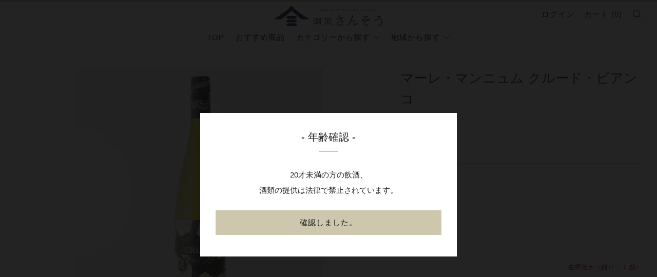

--- FILE ---
content_type: text/html; charset=utf-8
request_url: https://sakesanso.com/products/mare-magnum-crudo-bianco
body_size: 47846
content:
<!doctype html>
<html class="no-js" lang="ja">
<head>

  	<meta charset="utf-8">
  	<meta http-equiv="X-UA-Compatible" content="IE=edge,chrome=1">
  	<meta name="viewport" content="width=device-width, initial-scale=1.0, height=device-height, minimum-scale=1.0, user-scalable=0">
  	<meta name="theme-color" content="#ccc7ad">

	<!-- Network optimisations -->
<link rel="preconnect" href="//cdn.shopify.com" crossorigin>
<link rel="preconnect" href="//fonts.shopifycdn.com" crossorigin>
<link rel="preconnect" href="https://monorail-edge.shopifysvc.com">

<link rel="preload" as="style" href="//sakesanso.com/cdn/shop/t/2/assets/theme-critical.css?enable_css_minification=1&v=61982659950713038671651011764"><link rel="preload" as="script" href="//sakesanso.com/cdn/shop/t/2/assets/scrollreveal.min.js?v=163720458850474464051626954298"><link rel="preload" href="" as="font" type="font/woff2" crossorigin>
<link rel="preload" href="" as="font" type="font/woff2" crossorigin>
<link rel="preload" href="" as="font" type="font/woff2" crossorigin>
<link rel="preload" href="" as="font" type="font/woff2" crossorigin>
<link rel="canonical" href="https://sakesanso.com/products/mare-magnum-crudo-bianco">

	<!-- Title and description ================================================== --><title>マーレ・マンニュム クルード・ビアンコ
&ndash; 酒匠さんそう</title><meta name="description" content="マーレ・マンニュム クルード・ビアンコMare Magnum Crudo Bianco◇どんなワイン？◇■主な受賞歴・2019年　サクラ・ジャパン・ウイメンズ・ワイン・アワード/ゴールド 2021年版・2015年　インターナショナル　オーガニック・ワイン・アワード/ゴールド　92点タコのラベルが印象的な、※1.“クルード”シリーズのオーガニック白ワイン。※1.“クルード”＝クルードとはイタリア語で「生」の意。トロピカルフルーツ、※2.ニワトコの花、そしてシトラスの香り酸味とフレッシュな味わいを生み出すため、ズィビッボの約30%を早めに収穫。残りのブドウはアロマを最大限にいかすため、十分熟した8月末に収穫しています。カタラットの収穫時"><!-- /snippets/social-meta-tags.liquid -->




<meta property="og:site_name" content="酒匠さんそう">
<meta property="og:url" content="https://sakesanso.com/products/mare-magnum-crudo-bianco">
<meta property="og:title" content="マーレ・マンニュム クルード・ビアンコ">
<meta property="og:type" content="product">
<meta property="og:description" content="マーレ・マンニュム クルード・ビアンコMare Magnum Crudo Bianco◇どんなワイン？◇■主な受賞歴・2019年　サクラ・ジャパン・ウイメンズ・ワイン・アワード/ゴールド 2021年版・2015年　インターナショナル　オーガニック・ワイン・アワード/ゴールド　92点タコのラベルが印象的な、※1.“クルード”シリーズのオーガニック白ワイン。※1.“クルード”＝クルードとはイタリア語で「生」の意。トロピカルフルーツ、※2.ニワトコの花、そしてシトラスの香り酸味とフレッシュな味わいを生み出すため、ズィビッボの約30%を早めに収穫。残りのブドウはアロマを最大限にいかすため、十分熟した8月末に収穫しています。カタラットの収穫時">

  <meta property="og:price:amount" content="1,830">
  <meta property="og:price:currency" content="JPY">

<meta property="og:image" content="http://sakesanso.com/cdn/shop/products/mm-crudo-bianco-d_1200x1200.jpg?v=1691734294"><meta property="og:image" content="http://sakesanso.com/cdn/shop/files/mm-crudo-bianco-b_1200x1200.jpg?v=1691734294"><meta property="og:image" content="http://sakesanso.com/cdn/shop/files/mm-crudo-bianco-e_02c6d289-6278-4c6e-980f-8fdf2156f9f1_1200x1200.jpg?v=1736411432">
<meta property="og:image:secure_url" content="https://sakesanso.com/cdn/shop/products/mm-crudo-bianco-d_1200x1200.jpg?v=1691734294"><meta property="og:image:secure_url" content="https://sakesanso.com/cdn/shop/files/mm-crudo-bianco-b_1200x1200.jpg?v=1691734294"><meta property="og:image:secure_url" content="https://sakesanso.com/cdn/shop/files/mm-crudo-bianco-e_02c6d289-6278-4c6e-980f-8fdf2156f9f1_1200x1200.jpg?v=1736411432">


<meta name="twitter:card" content="summary_large_image">
<meta name="twitter:title" content="マーレ・マンニュム クルード・ビアンコ">
<meta name="twitter:description" content="マーレ・マンニュム クルード・ビアンコMare Magnum Crudo Bianco◇どんなワイン？◇■主な受賞歴・2019年　サクラ・ジャパン・ウイメンズ・ワイン・アワード/ゴールド 2021年版・2015年　インターナショナル　オーガニック・ワイン・アワード/ゴールド　92点タコのラベルが印象的な、※1.“クルード”シリーズのオーガニック白ワイン。※1.“クルード”＝クルードとはイタリア語で「生」の意。トロピカルフルーツ、※2.ニワトコの花、そしてシトラスの香り酸味とフレッシュな味わいを生み出すため、ズィビッボの約30%を早めに収穫。残りのブドウはアロマを最大限にいかすため、十分熟した8月末に収穫しています。カタラットの収穫時">

  	<!-- JS before CSSOM =================================================== -->
  	<script type="text/javascript">
		theme = {};
		theme.t = {};
		theme.map = {};
		theme.map_settings_url="//sakesanso.com/cdn/shop/t/2/assets/map_settings.min.js?v=139713383514298653791626954290";
		theme.cart_type = 'page';
		theme.cart_ajax = false;
		theme.routes = {
			rootUrl: "/",
			rootUrlSlash: "/",
			cartUrl: "/cart",
			cartAddUrl: "/cart/add",
			cartChangeUrl: "/cart/change"
		};
		theme.assets = {
			plyr: "//sakesanso.com/cdn/shop/t/2/assets/plyr.min.js?v=4209607025050129391626954299",
			masonry: "//sakesanso.com/cdn/shop/t/2/assets/masonry.min.js?v=52946867241060388171626954293",
			autocomplete: "//sakesanso.com/cdn/shop/t/2/assets/autocomplete.min.js?v=42647060391499044481626954303",
			photoswipe: "//sakesanso.com/cdn/shop/t/2/assets/photoswipe.min.js?v=25365026511866153621626954295",
			fecha: "//sakesanso.com/cdn/shop/t/2/assets/fecha.min.js?v=77892649025288305351626954302"
		};
	</script>
	
	<style id="fontsupporttest">@font-face{font-family:"font";src:url("https://")}</style>
	<script type="text/javascript">
		function supportsFontFace() {
			function blacklist() {
				var match = /(WebKit|windows phone.+trident)\/(\d+)/i.exec(navigator.userAgent);
				return match && parseInt(match[2], 10) < (match[1] == 'WebKit' ? 533 : 6);
			}
			function hasFontFaceSrc() {
				var style = document.getElementById('fontsupporttest');
				var sheet = style.sheet || style.styleSheet;
				var cssText = sheet ? (sheet.cssRules && sheet.cssRules[0] ? sheet.cssRules[0].cssText : sheet.cssText || '') : '';
				return /src/i.test(cssText);
			}
			return !blacklist() && hasFontFaceSrc();
		}
		document.documentElement.classList.replace('no-js', 'js');
		if (window.matchMedia("(pointer: coarse)").matches) {document.documentElement.classList.add('touchevents')} else {document.documentElement.classList.add('no-touchevents')}
		if (supportsFontFace()) {document.documentElement.classList.add('fontface')}
	</script>
  	<script src="//sakesanso.com/cdn/shop/t/2/assets/jquery.min.js?v=115860211936397945481626954300" defer="defer"></script>
  	<script src="//sakesanso.com/cdn/shop/t/2/assets/vendor.min.js?v=125665167228787214451626954302" defer="defer"></script>
  	<script src="//sakesanso.com/cdn/shop/t/2/assets/ajax-cart.min.js?v=3414530709584163441627155360" defer="defer"></script>

  	<!-- CSS ================================================== -->
  	
<style data-shopify>





:root {
	--color--brand: #ccc7ad;
	--color--brand-dark: #c2bc9d;
	--color--brand-light: #d6d2bd;

	--color--accent: #f0f0f0;
	--color--accent-dark: #e3e3e3;

	--color--link: #ffffff;
	--color--link-dark: #8a8256;

	--color--text: #212121;
	--color--text-light: rgba(33, 33, 33, 0.7);
	--color--text-lighter: rgba(33, 33, 33, 0.5);
	--color--text-lightest: rgba(33, 33, 33, 0.2);

	--color--text-bg: rgba(33, 33, 33, 0.1);

	--color--headings: #212121;
	--color--alt-text: #666666;
	--color--btn: #111111;

	--color--product-bg: #f0f0f0;
	--color--product-sale: #c00000;

	--color--bg: #FFFFFF;
	--color--bg-alpha: rgba(255, 255, 255, 0.8);
	--color--bg-light: #ffffff;
	--color--bg-dark: #f2f2f2;

	--font--size-base: 15;
	--font--line-base: 30;

	--font--size-h1: 34;
	--font--size-h2: 26;
	--font--size-h3: 20;
	--font--size-h4: 19;
	--font--size-h5: 16;
	--font--size-h6: 15;

	--font--body: "system_ui", -apple-system, 'Segoe UI', Roboto, 'Helvetica Neue', 'Noto Sans', 'Liberation Sans', Arial, sans-serif, 'Apple Color Emoji', 'Segoe UI Emoji', 'Segoe UI Symbol', 'Noto Color Emoji';
	--font--body-style: normal;
    --font--body-weight: 400;

    --font--title: "system_ui", -apple-system, 'Segoe UI', Roboto, 'Helvetica Neue', 'Noto Sans', 'Liberation Sans', Arial, sans-serif, 'Apple Color Emoji', 'Segoe UI Emoji', 'Segoe UI Symbol', 'Noto Color Emoji';
	--font--title-weight: 400;
	--font--title-style: normal;
	--font--title-space: 0px;
	--font--title-transform: normal;
	--font--title-border: 1;
	--font--title-border-size: 2px;

	--font--nav: "system_ui", -apple-system, 'Segoe UI', Roboto, 'Helvetica Neue', 'Noto Sans', 'Liberation Sans', Arial, sans-serif, 'Apple Color Emoji', 'Segoe UI Emoji', 'Segoe UI Symbol', 'Noto Color Emoji';
	--font--nav-weight: 400;
	--font--nav-style: normal;
	--font--nav-space: 1px;
	--font--nav-transform: normal;
	--font--nav-size: 15px;

	--font--button: "system_ui", -apple-system, 'Segoe UI', Roboto, 'Helvetica Neue', 'Noto Sans', 'Liberation Sans', Arial, sans-serif, 'Apple Color Emoji', 'Segoe UI Emoji', 'Segoe UI Symbol', 'Noto Color Emoji';
	--font--button-weight: 400;
	--font--button-style: normal;
	--font--button-space: 1px;
	--font--button-transform: normal;
	--font--button-size: 15px;
	--font--button-mobile-size: 12px;

	--font--icon-url: //sakesanso.com/cdn/shop/t/2/assets/sb-icons.eot?v=69961381625854386191626954292;
}
</style>
	<style>






</style>

<link rel="stylesheet" href="//sakesanso.com/cdn/shop/t/2/assets/theme-critical.css?enable_css_minification=1&v=61982659950713038671651011764">

<link rel="preload" href="//sakesanso.com/cdn/shop/t/2/assets/theme.css?enable_css_minification=1&v=3912728698082605951652359413" as="style" onload="this.onload=null;this.rel='stylesheet'">
<noscript><link rel="stylesheet" href="//sakesanso.com/cdn/shop/t/2/assets/theme.css?enable_css_minification=1&v=3912728698082605951652359413"></noscript>
<script>
	/*! loadCSS rel=preload polyfill. [c]2017 Filament Group, Inc. MIT License */
	(function(w){"use strict";if(!w.loadCSS){w.loadCSS=function(){}}var rp=loadCSS.relpreload={};rp.support=(function(){var ret;try{ret=w.document.createElement("link").relList.supports("preload")}catch(e){ret=false}return function(){return ret}})();rp.bindMediaToggle=function(link){var finalMedia=link.media||"all";function enableStylesheet(){if(link.addEventListener){link.removeEventListener("load",enableStylesheet)}else if(link.attachEvent){link.detachEvent("onload",enableStylesheet)}link.setAttribute("onload",null);link.media=finalMedia}if(link.addEventListener){link.addEventListener("load",enableStylesheet)}else if(link.attachEvent){link.attachEvent("onload",enableStylesheet)}setTimeout(function(){link.rel="stylesheet";link.media="only x"});setTimeout(enableStylesheet,3000)};rp.poly=function(){if(rp.support()){return}var links=w.document.getElementsByTagName("link");for(var i=0;i<links.length;i+=1){var link=links[i];if(link.rel==="preload"&&link.getAttribute("as")==="style"&&!link.getAttribute("data-loadcss")){link.setAttribute("data-loadcss",true);rp.bindMediaToggle(link)}}};if(!rp.support()){rp.poly();var run=w.setInterval(rp.poly,500);if(w.addEventListener){w.addEventListener("load",function(){rp.poly();w.clearInterval(run)})}else if(w.attachEvent){w.attachEvent("onload",function(){rp.poly();w.clearInterval(run)})}}if(typeof exports!=="undefined"){exports.loadCSS=loadCSS}else{w.loadCSS=loadCSS}}(typeof global!=="undefined"?global:this));
</script>

	<!-- JS after CSSOM=================================================== -->
  	<script src="//sakesanso.com/cdn/shop/t/2/assets/theme.min.js?v=67362414734980941491626954306" defer="defer"></script>
  	<script src="//sakesanso.com/cdn/shop/t/2/assets/custom.js?v=152733329445290166911626954299" defer="defer"></script>

	

  	
		<script src="//sakesanso.com/cdn/shop/t/2/assets/scrollreveal.min.js?v=163720458850474464051626954298"></script>
	
  	

	<!-- Header hook for plugins ================================================== -->
  	<script>window.performance && window.performance.mark && window.performance.mark('shopify.content_for_header.start');</script><meta name="google-site-verification" content="RC2nJNDCbTfFqpbT9JSVcENoU04MypKBBP5Mqu7E5No">
<meta id="shopify-digital-wallet" name="shopify-digital-wallet" content="/58424295583/digital_wallets/dialog">
<meta name="shopify-checkout-api-token" content="dd1c3f0f208fa2816b98090afe8835e2">
<link rel="alternate" type="application/json+oembed" href="https://sakesanso.com/products/mare-magnum-crudo-bianco.oembed">
<script async="async" src="/checkouts/internal/preloads.js?locale=ja-JP"></script>
<link rel="preconnect" href="https://shop.app" crossorigin="anonymous">
<script async="async" src="https://shop.app/checkouts/internal/preloads.js?locale=ja-JP&shop_id=58424295583" crossorigin="anonymous"></script>
<script id="apple-pay-shop-capabilities" type="application/json">{"shopId":58424295583,"countryCode":"JP","currencyCode":"JPY","merchantCapabilities":["supports3DS"],"merchantId":"gid:\/\/shopify\/Shop\/58424295583","merchantName":"酒匠さんそう","requiredBillingContactFields":["postalAddress","email","phone"],"requiredShippingContactFields":["postalAddress","email","phone"],"shippingType":"shipping","supportedNetworks":["visa","masterCard","jcb","discover"],"total":{"type":"pending","label":"酒匠さんそう","amount":"1.00"},"shopifyPaymentsEnabled":true,"supportsSubscriptions":true}</script>
<script id="shopify-features" type="application/json">{"accessToken":"dd1c3f0f208fa2816b98090afe8835e2","betas":["rich-media-storefront-analytics"],"domain":"sakesanso.com","predictiveSearch":false,"shopId":58424295583,"locale":"ja"}</script>
<script>var Shopify = Shopify || {};
Shopify.shop = "xn-p8j3aya9sl39mq83e.myshopify.com";
Shopify.locale = "ja";
Shopify.currency = {"active":"JPY","rate":"1.0"};
Shopify.country = "JP";
Shopify.theme = {"name":"【Shopify】公式サイト_21.11.12","id":125129949343,"schema_name":"Venue","schema_version":"4.8.6","theme_store_id":836,"role":"main"};
Shopify.theme.handle = "null";
Shopify.theme.style = {"id":null,"handle":null};
Shopify.cdnHost = "sakesanso.com/cdn";
Shopify.routes = Shopify.routes || {};
Shopify.routes.root = "/";</script>
<script type="module">!function(o){(o.Shopify=o.Shopify||{}).modules=!0}(window);</script>
<script>!function(o){function n(){var o=[];function n(){o.push(Array.prototype.slice.apply(arguments))}return n.q=o,n}var t=o.Shopify=o.Shopify||{};t.loadFeatures=n(),t.autoloadFeatures=n()}(window);</script>
<script>
  window.ShopifyPay = window.ShopifyPay || {};
  window.ShopifyPay.apiHost = "shop.app\/pay";
  window.ShopifyPay.redirectState = null;
</script>
<script id="shop-js-analytics" type="application/json">{"pageType":"product"}</script>
<script defer="defer" async type="module" src="//sakesanso.com/cdn/shopifycloud/shop-js/modules/v2/client.init-shop-cart-sync_CSE-8ASR.ja.esm.js"></script>
<script defer="defer" async type="module" src="//sakesanso.com/cdn/shopifycloud/shop-js/modules/v2/chunk.common_DDD8GOhs.esm.js"></script>
<script defer="defer" async type="module" src="//sakesanso.com/cdn/shopifycloud/shop-js/modules/v2/chunk.modal_B6JNj9sU.esm.js"></script>
<script type="module">
  await import("//sakesanso.com/cdn/shopifycloud/shop-js/modules/v2/client.init-shop-cart-sync_CSE-8ASR.ja.esm.js");
await import("//sakesanso.com/cdn/shopifycloud/shop-js/modules/v2/chunk.common_DDD8GOhs.esm.js");
await import("//sakesanso.com/cdn/shopifycloud/shop-js/modules/v2/chunk.modal_B6JNj9sU.esm.js");

  window.Shopify.SignInWithShop?.initShopCartSync?.({"fedCMEnabled":true,"windoidEnabled":true});

</script>
<script>
  window.Shopify = window.Shopify || {};
  if (!window.Shopify.featureAssets) window.Shopify.featureAssets = {};
  window.Shopify.featureAssets['shop-js'] = {"shop-cart-sync":["modules/v2/client.shop-cart-sync_BCoLmxl3.ja.esm.js","modules/v2/chunk.common_DDD8GOhs.esm.js","modules/v2/chunk.modal_B6JNj9sU.esm.js"],"init-fed-cm":["modules/v2/client.init-fed-cm_BUzkuSqB.ja.esm.js","modules/v2/chunk.common_DDD8GOhs.esm.js","modules/v2/chunk.modal_B6JNj9sU.esm.js"],"init-shop-email-lookup-coordinator":["modules/v2/client.init-shop-email-lookup-coordinator_BW32axq4.ja.esm.js","modules/v2/chunk.common_DDD8GOhs.esm.js","modules/v2/chunk.modal_B6JNj9sU.esm.js"],"init-windoid":["modules/v2/client.init-windoid_BvNGLRkF.ja.esm.js","modules/v2/chunk.common_DDD8GOhs.esm.js","modules/v2/chunk.modal_B6JNj9sU.esm.js"],"shop-button":["modules/v2/client.shop-button_CH0XKSrs.ja.esm.js","modules/v2/chunk.common_DDD8GOhs.esm.js","modules/v2/chunk.modal_B6JNj9sU.esm.js"],"shop-cash-offers":["modules/v2/client.shop-cash-offers_DjoQtMHe.ja.esm.js","modules/v2/chunk.common_DDD8GOhs.esm.js","modules/v2/chunk.modal_B6JNj9sU.esm.js"],"shop-toast-manager":["modules/v2/client.shop-toast-manager_B8NLGr5M.ja.esm.js","modules/v2/chunk.common_DDD8GOhs.esm.js","modules/v2/chunk.modal_B6JNj9sU.esm.js"],"init-shop-cart-sync":["modules/v2/client.init-shop-cart-sync_CSE-8ASR.ja.esm.js","modules/v2/chunk.common_DDD8GOhs.esm.js","modules/v2/chunk.modal_B6JNj9sU.esm.js"],"init-customer-accounts-sign-up":["modules/v2/client.init-customer-accounts-sign-up_C-LwrDE-.ja.esm.js","modules/v2/client.shop-login-button_D0X6bVTm.ja.esm.js","modules/v2/chunk.common_DDD8GOhs.esm.js","modules/v2/chunk.modal_B6JNj9sU.esm.js"],"pay-button":["modules/v2/client.pay-button_imCDqct4.ja.esm.js","modules/v2/chunk.common_DDD8GOhs.esm.js","modules/v2/chunk.modal_B6JNj9sU.esm.js"],"init-customer-accounts":["modules/v2/client.init-customer-accounts_CxIJyI-K.ja.esm.js","modules/v2/client.shop-login-button_D0X6bVTm.ja.esm.js","modules/v2/chunk.common_DDD8GOhs.esm.js","modules/v2/chunk.modal_B6JNj9sU.esm.js"],"avatar":["modules/v2/client.avatar_BTnouDA3.ja.esm.js"],"init-shop-for-new-customer-accounts":["modules/v2/client.init-shop-for-new-customer-accounts_DRBL7B82.ja.esm.js","modules/v2/client.shop-login-button_D0X6bVTm.ja.esm.js","modules/v2/chunk.common_DDD8GOhs.esm.js","modules/v2/chunk.modal_B6JNj9sU.esm.js"],"shop-follow-button":["modules/v2/client.shop-follow-button_D610YzXR.ja.esm.js","modules/v2/chunk.common_DDD8GOhs.esm.js","modules/v2/chunk.modal_B6JNj9sU.esm.js"],"checkout-modal":["modules/v2/client.checkout-modal_NhzDspE5.ja.esm.js","modules/v2/chunk.common_DDD8GOhs.esm.js","modules/v2/chunk.modal_B6JNj9sU.esm.js"],"shop-login-button":["modules/v2/client.shop-login-button_D0X6bVTm.ja.esm.js","modules/v2/chunk.common_DDD8GOhs.esm.js","modules/v2/chunk.modal_B6JNj9sU.esm.js"],"lead-capture":["modules/v2/client.lead-capture_pLpCOlEn.ja.esm.js","modules/v2/chunk.common_DDD8GOhs.esm.js","modules/v2/chunk.modal_B6JNj9sU.esm.js"],"shop-login":["modules/v2/client.shop-login_DiHM-Diw.ja.esm.js","modules/v2/chunk.common_DDD8GOhs.esm.js","modules/v2/chunk.modal_B6JNj9sU.esm.js"],"payment-terms":["modules/v2/client.payment-terms_BdLTgEH_.ja.esm.js","modules/v2/chunk.common_DDD8GOhs.esm.js","modules/v2/chunk.modal_B6JNj9sU.esm.js"]};
</script>
<script id="__st">var __st={"a":58424295583,"offset":32400,"reqid":"1c0f34d6-e199-409e-b5cc-83f11bfcb542-1769761642","pageurl":"sakesanso.com\/products\/mare-magnum-crudo-bianco","u":"8c20e2974324","p":"product","rtyp":"product","rid":9034616242335};</script>
<script>window.ShopifyPaypalV4VisibilityTracking = true;</script>
<script id="captcha-bootstrap">!function(){'use strict';const t='contact',e='account',n='new_comment',o=[[t,t],['blogs',n],['comments',n],[t,'customer']],c=[[e,'customer_login'],[e,'guest_login'],[e,'recover_customer_password'],[e,'create_customer']],r=t=>t.map((([t,e])=>`form[action*='/${t}']:not([data-nocaptcha='true']) input[name='form_type'][value='${e}']`)).join(','),a=t=>()=>t?[...document.querySelectorAll(t)].map((t=>t.form)):[];function s(){const t=[...o],e=r(t);return a(e)}const i='password',u='form_key',d=['recaptcha-v3-token','g-recaptcha-response','h-captcha-response',i],f=()=>{try{return window.sessionStorage}catch{return}},m='__shopify_v',_=t=>t.elements[u];function p(t,e,n=!1){try{const o=window.sessionStorage,c=JSON.parse(o.getItem(e)),{data:r}=function(t){const{data:e,action:n}=t;return t[m]||n?{data:e,action:n}:{data:t,action:n}}(c);for(const[e,n]of Object.entries(r))t.elements[e]&&(t.elements[e].value=n);n&&o.removeItem(e)}catch(o){console.error('form repopulation failed',{error:o})}}const l='form_type',E='cptcha';function T(t){t.dataset[E]=!0}const w=window,h=w.document,L='Shopify',v='ce_forms',y='captcha';let A=!1;((t,e)=>{const n=(g='f06e6c50-85a8-45c8-87d0-21a2b65856fe',I='https://cdn.shopify.com/shopifycloud/storefront-forms-hcaptcha/ce_storefront_forms_captcha_hcaptcha.v1.5.2.iife.js',D={infoText:'hCaptchaによる保護',privacyText:'プライバシー',termsText:'利用規約'},(t,e,n)=>{const o=w[L][v],c=o.bindForm;if(c)return c(t,g,e,D).then(n);var r;o.q.push([[t,g,e,D],n]),r=I,A||(h.body.append(Object.assign(h.createElement('script'),{id:'captcha-provider',async:!0,src:r})),A=!0)});var g,I,D;w[L]=w[L]||{},w[L][v]=w[L][v]||{},w[L][v].q=[],w[L][y]=w[L][y]||{},w[L][y].protect=function(t,e){n(t,void 0,e),T(t)},Object.freeze(w[L][y]),function(t,e,n,w,h,L){const[v,y,A,g]=function(t,e,n){const i=e?o:[],u=t?c:[],d=[...i,...u],f=r(d),m=r(i),_=r(d.filter((([t,e])=>n.includes(e))));return[a(f),a(m),a(_),s()]}(w,h,L),I=t=>{const e=t.target;return e instanceof HTMLFormElement?e:e&&e.form},D=t=>v().includes(t);t.addEventListener('submit',(t=>{const e=I(t);if(!e)return;const n=D(e)&&!e.dataset.hcaptchaBound&&!e.dataset.recaptchaBound,o=_(e),c=g().includes(e)&&(!o||!o.value);(n||c)&&t.preventDefault(),c&&!n&&(function(t){try{if(!f())return;!function(t){const e=f();if(!e)return;const n=_(t);if(!n)return;const o=n.value;o&&e.removeItem(o)}(t);const e=Array.from(Array(32),(()=>Math.random().toString(36)[2])).join('');!function(t,e){_(t)||t.append(Object.assign(document.createElement('input'),{type:'hidden',name:u})),t.elements[u].value=e}(t,e),function(t,e){const n=f();if(!n)return;const o=[...t.querySelectorAll(`input[type='${i}']`)].map((({name:t})=>t)),c=[...d,...o],r={};for(const[a,s]of new FormData(t).entries())c.includes(a)||(r[a]=s);n.setItem(e,JSON.stringify({[m]:1,action:t.action,data:r}))}(t,e)}catch(e){console.error('failed to persist form',e)}}(e),e.submit())}));const S=(t,e)=>{t&&!t.dataset[E]&&(n(t,e.some((e=>e===t))),T(t))};for(const o of['focusin','change'])t.addEventListener(o,(t=>{const e=I(t);D(e)&&S(e,y())}));const B=e.get('form_key'),M=e.get(l),P=B&&M;t.addEventListener('DOMContentLoaded',(()=>{const t=y();if(P)for(const e of t)e.elements[l].value===M&&p(e,B);[...new Set([...A(),...v().filter((t=>'true'===t.dataset.shopifyCaptcha))])].forEach((e=>S(e,t)))}))}(h,new URLSearchParams(w.location.search),n,t,e,['guest_login'])})(!0,!0)}();</script>
<script integrity="sha256-4kQ18oKyAcykRKYeNunJcIwy7WH5gtpwJnB7kiuLZ1E=" data-source-attribution="shopify.loadfeatures" defer="defer" src="//sakesanso.com/cdn/shopifycloud/storefront/assets/storefront/load_feature-a0a9edcb.js" crossorigin="anonymous"></script>
<script crossorigin="anonymous" defer="defer" src="//sakesanso.com/cdn/shopifycloud/storefront/assets/shopify_pay/storefront-65b4c6d7.js?v=20250812"></script>
<script data-source-attribution="shopify.dynamic_checkout.dynamic.init">var Shopify=Shopify||{};Shopify.PaymentButton=Shopify.PaymentButton||{isStorefrontPortableWallets:!0,init:function(){window.Shopify.PaymentButton.init=function(){};var t=document.createElement("script");t.src="https://sakesanso.com/cdn/shopifycloud/portable-wallets/latest/portable-wallets.ja.js",t.type="module",document.head.appendChild(t)}};
</script>
<script data-source-attribution="shopify.dynamic_checkout.buyer_consent">
  function portableWalletsHideBuyerConsent(e){var t=document.getElementById("shopify-buyer-consent"),n=document.getElementById("shopify-subscription-policy-button");t&&n&&(t.classList.add("hidden"),t.setAttribute("aria-hidden","true"),n.removeEventListener("click",e))}function portableWalletsShowBuyerConsent(e){var t=document.getElementById("shopify-buyer-consent"),n=document.getElementById("shopify-subscription-policy-button");t&&n&&(t.classList.remove("hidden"),t.removeAttribute("aria-hidden"),n.addEventListener("click",e))}window.Shopify?.PaymentButton&&(window.Shopify.PaymentButton.hideBuyerConsent=portableWalletsHideBuyerConsent,window.Shopify.PaymentButton.showBuyerConsent=portableWalletsShowBuyerConsent);
</script>
<script data-source-attribution="shopify.dynamic_checkout.cart.bootstrap">document.addEventListener("DOMContentLoaded",(function(){function t(){return document.querySelector("shopify-accelerated-checkout-cart, shopify-accelerated-checkout")}if(t())Shopify.PaymentButton.init();else{new MutationObserver((function(e,n){t()&&(Shopify.PaymentButton.init(),n.disconnect())})).observe(document.body,{childList:!0,subtree:!0})}}));
</script>
<link id="shopify-accelerated-checkout-styles" rel="stylesheet" media="screen" href="https://sakesanso.com/cdn/shopifycloud/portable-wallets/latest/accelerated-checkout-backwards-compat.css" crossorigin="anonymous">
<style id="shopify-accelerated-checkout-cart">
        #shopify-buyer-consent {
  margin-top: 1em;
  display: inline-block;
  width: 100%;
}

#shopify-buyer-consent.hidden {
  display: none;
}

#shopify-subscription-policy-button {
  background: none;
  border: none;
  padding: 0;
  text-decoration: underline;
  font-size: inherit;
  cursor: pointer;
}

#shopify-subscription-policy-button::before {
  box-shadow: none;
}

      </style>

<script>window.performance && window.performance.mark && window.performance.mark('shopify.content_for_header.end');</script>
<!-- BEGIN app block: shopify://apps//blocks/star_rating/910a1be4-9d9f-4a91-9a6d-25d87b6f52da --><script>
    var script = document.createElement('script');
    //script.src = 'https://d1rptoks75ofg9.cloudfront.net/xn-p8j3aya9sl39mq83e.myshopify.com.js'; //ST
    script.src = 'https://d1qnl12h46g6qu.cloudfront.net/xn-p8j3aya9sl39mq83e.myshopify.com.js';
    script.async = true;
    document.head.appendChild(script);
</script>

<script>
  document.addEventListener("DOMContentLoaded", function() {
    if(document.getElementById('checkout')){
      document.getElementById('checkout').addEventListener('click',function(e){ 
        let fileds = document.getElementsByClassName('_NGC_CFA_note_field');
        let goNextPage = true;
        for (let a = 0; a < fileds.length; a++) {
          const item = fileds[a];
          if (document.getElementById('checknull_'+item.id)) {
            let filedsTag = item.tagName;
            let filedsType = item.type;
            let filedsValue = item.value;
            let filedsName = item.name;
            let isNullOrNot = document.getElementById('checknull_'+item.id).value;
            let errMessage = document.getElementById('errMessage_'+item.id).value;
            if ((filedsTag == "INPUT" && filedsType == "text") || filedsTag == "TEXTAREA" || filedsTag == "SELECT") {
              if((filedsValue == '' || filedsValue == '選択なし') && isNullOrNot == 'must' && errMessage !=''){
                e.preventDefault();
                document.getElementById('displayerrMessage_'+item.id).innerHTML= errMessage;
                goNextPage = false;
              } else if(isNullOrNot != 'must' && filedsValue == ''){
                  if(document.getElementById(item.id)){
                    document.getElementById(item.id).value = ' ';
                  }            
              } else{
                document.getElementById('displayerrMessage_'+item.id).innerHTML='';
              }
            }
            if ((filedsTag == "INPUT" && filedsType == "radio") || (filedsTag == "INPUT" && filedsType == "checkbox")) {
              let els = Array.from(document.getElementsByName(filedsName));
              let rs = els.filter(el => el.checked == true);
              if(isNullOrNot == 'must' && errMessage !='' && rs.length == 0){
                e.preventDefault();      
                document.getElementById('displayerrMessage_'+item.id).innerHTML= errMessage;
                goNextPage = false;
              }else{
                document.getElementById('displayerrMessage_'+item.id).innerHTML='';
              }
            }
          }
        }
        if(checkDateAviliableBeforeClickingCheckOut(e) && goNextPage){
          addUpdateNGCCartAttributesToCheckOut().then(() => {
            window.location.href = '/checkout'; 
          });
        }
      })
    }
  });
</script>



<!-- END app block --><!-- BEGIN app block: shopify://apps/judge-me-reviews/blocks/judgeme_core/61ccd3b1-a9f2-4160-9fe9-4fec8413e5d8 --><!-- Start of Judge.me Core -->






<link rel="dns-prefetch" href="https://cdnwidget.judge.me">
<link rel="dns-prefetch" href="https://cdn.judge.me">
<link rel="dns-prefetch" href="https://cdn1.judge.me">
<link rel="dns-prefetch" href="https://api.judge.me">

<script data-cfasync='false' class='jdgm-settings-script'>window.jdgmSettings={"pagination":5,"disable_web_reviews":false,"badge_no_review_text":"レビューなし","badge_n_reviews_text":"{{ n }}件のレビュー","hide_badge_preview_if_no_reviews":true,"badge_hide_text":false,"enforce_center_preview_badge":false,"widget_title":"カスタマーレビュー","widget_open_form_text":"レビューを書く","widget_close_form_text":"レビューをキャンセル","widget_refresh_page_text":"ページを更新","widget_summary_text":"{{ number_of_reviews }}件のレビューに基づく","widget_no_review_text":"最初のレビューを書きましょう","widget_name_field_text":"表示名","widget_verified_name_field_text":"認証された名前（公開）","widget_name_placeholder_text":"表示名","widget_required_field_error_text":"このフィールドは必須です。","widget_email_field_text":"メールアドレス","widget_verified_email_field_text":"認証されたメール（非公開、編集不可）","widget_email_placeholder_text":"あなたのメールアドレス（非公開）","widget_email_field_error_text":"有効なメールアドレスを入力してください。","widget_rating_field_text":"評価","widget_review_title_field_text":"レビュータイトル","widget_review_title_placeholder_text":"レビューにタイトルをつける","widget_review_body_field_text":"レビュー内容","widget_review_body_placeholder_text":"ここに書き始めてください...","widget_pictures_field_text":"写真/動画（任意）","widget_submit_review_text":"レビューを送信","widget_submit_verified_review_text":"認証済みレビューを送信","widget_submit_success_msg_with_auto_publish":"ありがとうございます！数分後にページを更新して、あなたのレビューを確認してください。\u003ca href='https://judge.me/login' target='_blank' rel='nofollow noopener'\u003eJudge.me\u003c/a\u003eにログインすることで、レビューの削除や編集ができます。","widget_submit_success_msg_no_auto_publish":"ありがとうございます！あなたのレビューはショップ管理者の承認を得た後に公開されます。\u003ca href='https://judge.me/login' target='_blank' rel='nofollow noopener'\u003eJudge.me\u003c/a\u003eにログインすることで、レビューの削除や編集ができます。","widget_show_default_reviews_out_of_total_text":"{{ n_reviews }}件のレビューのうち{{ n_reviews_shown }}件を表示しています。","widget_show_all_link_text":"すべて表示","widget_show_less_link_text":"表示を減らす","widget_author_said_text":"{{ reviewer_name }}の言葉：","widget_days_text":"{{ n }}日前","widget_weeks_text":"{{ n }}週間前","widget_months_text":"{{ n }}ヶ月前","widget_years_text":"{{ n }}年前","widget_yesterday_text":"昨日","widget_today_text":"今日","widget_replied_text":"\u003e\u003e {{ shop_name }}の返信：","widget_read_more_text":"続きを読む","widget_reviewer_name_as_initial":"","widget_rating_filter_color":"#fbcd0a","widget_rating_filter_see_all_text":"すべてのレビューを見る","widget_sorting_most_recent_text":"最新順","widget_sorting_highest_rating_text":"最高評価順","widget_sorting_lowest_rating_text":"最低評価順","widget_sorting_with_pictures_text":"写真付きのみ","widget_sorting_most_helpful_text":"最も役立つ順","widget_open_question_form_text":"質問する","widget_reviews_subtab_text":"レビュー","widget_questions_subtab_text":"質問","widget_question_label_text":"質問","widget_answer_label_text":"回答","widget_question_placeholder_text":"ここに質問を書いてください","widget_submit_question_text":"質問を送信","widget_question_submit_success_text":"ご質問ありがとうございます！回答があり次第ご連絡いたします。","verified_badge_text":"認証済み","verified_badge_bg_color":"","verified_badge_text_color":"","verified_badge_placement":"left-of-reviewer-name","widget_review_max_height":"","widget_hide_border":false,"widget_social_share":false,"widget_thumb":false,"widget_review_location_show":false,"widget_location_format":"","all_reviews_include_out_of_store_products":true,"all_reviews_out_of_store_text":"（ストア外）","all_reviews_pagination":100,"all_reviews_product_name_prefix_text":"について","enable_review_pictures":true,"enable_question_anwser":false,"widget_theme":"default","review_date_format":"mm/dd/yyyy","default_sort_method":"most-recent","widget_product_reviews_subtab_text":"製品レビュー","widget_shop_reviews_subtab_text":"ショップレビュー","widget_other_products_reviews_text":"他の製品のレビュー","widget_store_reviews_subtab_text":"ショップレビュー","widget_no_store_reviews_text":"この店舗はまだレビューを受け取っていません","widget_web_restriction_product_reviews_text":"この製品に対するレビューはまだありません","widget_no_items_text":"アイテムが見つかりません","widget_show_more_text":"もっと見る","widget_write_a_store_review_text":"ストアレビューを書く","widget_other_languages_heading":"他の言語のレビュー","widget_translate_review_text":"レビューを{{ language }}に翻訳","widget_translating_review_text":"翻訳中...","widget_show_original_translation_text":"原文を表示 ({{ language }})","widget_translate_review_failed_text":"レビューを翻訳できませんでした。","widget_translate_review_retry_text":"再試行","widget_translate_review_try_again_later_text":"後でもう一度お試しください","show_product_url_for_grouped_product":false,"widget_sorting_pictures_first_text":"写真を最初に","show_pictures_on_all_rev_page_mobile":false,"show_pictures_on_all_rev_page_desktop":false,"floating_tab_hide_mobile_install_preference":false,"floating_tab_button_name":"★ レビュー","floating_tab_title":"お客様の声","floating_tab_button_color":"","floating_tab_button_background_color":"","floating_tab_url":"","floating_tab_url_enabled":false,"floating_tab_tab_style":"text","all_reviews_text_badge_text":"お客様は当店を{{ shop.metafields.judgeme.all_reviews_count }}件のレビューに基づいて{{ shop.metafields.judgeme.all_reviews_rating | round: 1 }}/5と評価しています。","all_reviews_text_badge_text_branded_style":"{{ shop.metafields.judgeme.all_reviews_count }}件のレビューに基づいて5つ星中{{ shop.metafields.judgeme.all_reviews_rating | round: 1 }}つ星","is_all_reviews_text_badge_a_link":false,"show_stars_for_all_reviews_text_badge":false,"all_reviews_text_badge_url":"","all_reviews_text_style":"branded","all_reviews_text_color_style":"judgeme_brand_color","all_reviews_text_color":"#108474","all_reviews_text_show_jm_brand":true,"featured_carousel_show_header":true,"featured_carousel_title":"お客様の声","testimonials_carousel_title":"お客様の声","videos_carousel_title":"お客様の声","cards_carousel_title":"お客様の声","featured_carousel_count_text":"{{ n }}件のレビューから","featured_carousel_add_link_to_all_reviews_page":false,"featured_carousel_url":"","featured_carousel_show_images":true,"featured_carousel_autoslide_interval":5,"featured_carousel_arrows_on_the_sides":false,"featured_carousel_height":250,"featured_carousel_width":80,"featured_carousel_image_size":0,"featured_carousel_image_height":250,"featured_carousel_arrow_color":"#eeeeee","verified_count_badge_style":"branded","verified_count_badge_orientation":"horizontal","verified_count_badge_color_style":"judgeme_brand_color","verified_count_badge_color":"#108474","is_verified_count_badge_a_link":false,"verified_count_badge_url":"","verified_count_badge_show_jm_brand":true,"widget_rating_preset_default":5,"widget_first_sub_tab":"product-reviews","widget_show_histogram":true,"widget_histogram_use_custom_color":false,"widget_pagination_use_custom_color":false,"widget_star_use_custom_color":false,"widget_verified_badge_use_custom_color":false,"widget_write_review_use_custom_color":false,"picture_reminder_submit_button":"Upload Pictures","enable_review_videos":false,"mute_video_by_default":false,"widget_sorting_videos_first_text":"動画を最初に","widget_review_pending_text":"保留中","featured_carousel_items_for_large_screen":3,"social_share_options_order":"Facebook,Twitter","remove_microdata_snippet":false,"disable_json_ld":false,"enable_json_ld_products":false,"preview_badge_show_question_text":false,"preview_badge_no_question_text":"質問なし","preview_badge_n_question_text":"{{ number_of_questions }}件の質問","qa_badge_show_icon":false,"qa_badge_position":"same-row","remove_judgeme_branding":false,"widget_add_search_bar":false,"widget_search_bar_placeholder":"検索","widget_sorting_verified_only_text":"認証済みのみ","featured_carousel_theme":"default","featured_carousel_show_rating":true,"featured_carousel_show_title":true,"featured_carousel_show_body":true,"featured_carousel_show_date":false,"featured_carousel_show_reviewer":true,"featured_carousel_show_product":false,"featured_carousel_header_background_color":"#108474","featured_carousel_header_text_color":"#ffffff","featured_carousel_name_product_separator":"reviewed","featured_carousel_full_star_background":"#108474","featured_carousel_empty_star_background":"#dadada","featured_carousel_vertical_theme_background":"#f9fafb","featured_carousel_verified_badge_enable":true,"featured_carousel_verified_badge_color":"#108474","featured_carousel_border_style":"round","featured_carousel_review_line_length_limit":3,"featured_carousel_more_reviews_button_text":"さらにレビューを読む","featured_carousel_view_product_button_text":"製品を見る","all_reviews_page_load_reviews_on":"scroll","all_reviews_page_load_more_text":"さらにレビューを読み込む","disable_fb_tab_reviews":false,"enable_ajax_cdn_cache":false,"widget_advanced_speed_features":5,"widget_public_name_text":"のように公開表示","default_reviewer_name":"John Smith","default_reviewer_name_has_non_latin":true,"widget_reviewer_anonymous":"匿名","medals_widget_title":"Judge.me レビューメダル","medals_widget_background_color":"#f9fafb","medals_widget_position":"footer_all_pages","medals_widget_border_color":"#f9fafb","medals_widget_verified_text_position":"left","medals_widget_use_monochromatic_version":false,"medals_widget_elements_color":"#108474","show_reviewer_avatar":true,"widget_invalid_yt_video_url_error_text":"YouTubeビデオURLではありません","widget_max_length_field_error_text":"{0}文字以内で入力してください。","widget_show_country_flag":false,"widget_show_collected_via_shop_app":true,"widget_verified_by_shop_badge_style":"light","widget_verified_by_shop_text":"ショップによって認証","widget_show_photo_gallery":false,"widget_load_with_code_splitting":true,"widget_ugc_install_preference":false,"widget_ugc_title":"私たちが作り、あなたが共有","widget_ugc_subtitle":"タグ付けすると、あなたの写真が私たちのページで特集されます","widget_ugc_arrows_color":"#ffffff","widget_ugc_primary_button_text":"今すぐ購入","widget_ugc_primary_button_background_color":"#108474","widget_ugc_primary_button_text_color":"#ffffff","widget_ugc_primary_button_border_width":"0","widget_ugc_primary_button_border_style":"none","widget_ugc_primary_button_border_color":"#108474","widget_ugc_primary_button_border_radius":"25","widget_ugc_secondary_button_text":"さらに読み込む","widget_ugc_secondary_button_background_color":"#ffffff","widget_ugc_secondary_button_text_color":"#108474","widget_ugc_secondary_button_border_width":"2","widget_ugc_secondary_button_border_style":"solid","widget_ugc_secondary_button_border_color":"#108474","widget_ugc_secondary_button_border_radius":"25","widget_ugc_reviews_button_text":"レビューを見る","widget_ugc_reviews_button_background_color":"#ffffff","widget_ugc_reviews_button_text_color":"#108474","widget_ugc_reviews_button_border_width":"2","widget_ugc_reviews_button_border_style":"solid","widget_ugc_reviews_button_border_color":"#108474","widget_ugc_reviews_button_border_radius":"25","widget_ugc_reviews_button_link_to":"judgeme-reviews-page","widget_ugc_show_post_date":true,"widget_ugc_max_width":"800","widget_rating_metafield_value_type":true,"widget_primary_color":"#108474","widget_enable_secondary_color":false,"widget_secondary_color":"#edf5f5","widget_summary_average_rating_text":"5つ星中{{ average_rating }}つ星","widget_media_grid_title":"お客様の写真と動画","widget_media_grid_see_more_text":"もっと見る","widget_round_style":false,"widget_show_product_medals":true,"widget_verified_by_judgeme_text":"Judge.meによって認証","widget_show_store_medals":true,"widget_verified_by_judgeme_text_in_store_medals":"Judge.meによって認証","widget_media_field_exceed_quantity_message":"申し訳ありませんが、1つのレビューにつき{{ max_media }}つまでしか受け付けられません。","widget_media_field_exceed_limit_message":"{{ file_name }}が大きすぎます。{{ size_limit }}MB未満の{{ media_type }}を選択してください。","widget_review_submitted_text":"レビューが送信されました！","widget_question_submitted_text":"質問が送信されました！","widget_close_form_text_question":"キャンセル","widget_write_your_answer_here_text":"ここに回答を書いてください","widget_enabled_branded_link":true,"widget_show_collected_by_judgeme":true,"widget_reviewer_name_color":"","widget_write_review_text_color":"","widget_write_review_bg_color":"","widget_collected_by_judgeme_text":"Judge.meによって収集","widget_pagination_type":"standard","widget_load_more_text":"さらに読み込む","widget_load_more_color":"#108474","widget_full_review_text":"完全なレビュー","widget_read_more_reviews_text":"さらにレビューを読む","widget_read_questions_text":"質問を読む","widget_questions_and_answers_text":"質問と回答","widget_verified_by_text":"認証元","widget_verified_text":"認証済み","widget_number_of_reviews_text":"{{ number_of_reviews }}件のレビュー","widget_back_button_text":"戻る","widget_next_button_text":"次へ","widget_custom_forms_filter_button":"フィルター","custom_forms_style":"horizontal","widget_show_review_information":false,"how_reviews_are_collected":"レビューの収集方法は？","widget_show_review_keywords":false,"widget_gdpr_statement":"あなたのデータの使用方法：あなたが残したレビューについてのみ、必要な場合にのみご連絡いたします。レビューを送信することで、Judge.meの\u003ca href='https://judge.me/terms' target='_blank' rel='nofollow noopener'\u003e利用規約\u003c/a\u003e、\u003ca href='https://judge.me/privacy' target='_blank' rel='nofollow noopener'\u003eプライバシーポリシー\u003c/a\u003e、\u003ca href='https://judge.me/content-policy' target='_blank' rel='nofollow noopener'\u003eコンテンツポリシー\u003c/a\u003eに同意したことになります。","widget_multilingual_sorting_enabled":false,"widget_translate_review_content_enabled":false,"widget_translate_review_content_method":"manual","popup_widget_review_selection":"automatically_with_pictures","popup_widget_round_border_style":true,"popup_widget_show_title":true,"popup_widget_show_body":true,"popup_widget_show_reviewer":false,"popup_widget_show_product":true,"popup_widget_show_pictures":true,"popup_widget_use_review_picture":true,"popup_widget_show_on_home_page":true,"popup_widget_show_on_product_page":true,"popup_widget_show_on_collection_page":true,"popup_widget_show_on_cart_page":true,"popup_widget_position":"bottom_left","popup_widget_first_review_delay":5,"popup_widget_duration":5,"popup_widget_interval":5,"popup_widget_review_count":5,"popup_widget_hide_on_mobile":true,"review_snippet_widget_round_border_style":true,"review_snippet_widget_card_color":"#FFFFFF","review_snippet_widget_slider_arrows_background_color":"#FFFFFF","review_snippet_widget_slider_arrows_color":"#000000","review_snippet_widget_star_color":"#108474","show_product_variant":false,"all_reviews_product_variant_label_text":"バリエーション: ","widget_show_verified_branding":true,"widget_ai_summary_title":"お客様の声","widget_ai_summary_disclaimer":"最近のカスタマーレビューに基づくAI搭載レビュー要約","widget_show_ai_summary":false,"widget_show_ai_summary_bg":false,"widget_show_review_title_input":true,"redirect_reviewers_invited_via_email":"review_widget","request_store_review_after_product_review":false,"request_review_other_products_in_order":false,"review_form_color_scheme":"default","review_form_corner_style":"square","review_form_star_color":{},"review_form_text_color":"#333333","review_form_background_color":"#ffffff","review_form_field_background_color":"#fafafa","review_form_button_color":{},"review_form_button_text_color":"#ffffff","review_form_modal_overlay_color":"#000000","review_content_screen_title_text":"この製品をどのように評価しますか？","review_content_introduction_text":"あなたの体験について少し共有していただけると嬉しいです。","store_review_form_title_text":"このストアをどのように評価しますか？","store_review_form_introduction_text":"あなたの体験について少し共有していただけると嬉しいです。","show_review_guidance_text":true,"one_star_review_guidance_text":"悪い","five_star_review_guidance_text":"素晴らしい","customer_information_screen_title_text":"あなたについて","customer_information_introduction_text":"あなたについてもっと教えてください。","custom_questions_screen_title_text":"あなたの体験について詳しく","custom_questions_introduction_text":"あなたの体験についてより詳しく理解するための質問がいくつかあります。","review_submitted_screen_title_text":"レビューありがとうございます！","review_submitted_screen_thank_you_text":"現在処理中です。まもなくストアに表示されます。","review_submitted_screen_email_verification_text":"今送信したリンクをクリックしてメールアドレスを確認してください。これにより、レビューの信頼性を保つことができます。","review_submitted_request_store_review_text":"私たちとのお買い物体験を共有していただけませんか？","review_submitted_review_other_products_text":"これらの商品をレビューしていただけませんか？","store_review_screen_title_text":"あなたの購入体験を共有しますか？","store_review_introduction_text":"あなたのフィードバックを重視し、改善に活用します。あなたの思いや提案を共有してください。","reviewer_media_screen_title_picture_text":"写真を共有","reviewer_media_introduction_picture_text":"レビューを裏付ける写真をアップロードしてください。","reviewer_media_screen_title_video_text":"ビデオを共有","reviewer_media_introduction_video_text":"レビューを裏付けるビデオをアップロードしてください。","reviewer_media_screen_title_picture_or_video_text":"写真またはビデオを共有","reviewer_media_introduction_picture_or_video_text":"レビューを裏付ける写真またはビデオをアップロードしてください。","reviewer_media_youtube_url_text":"ここにYoutubeのURLを貼り付けてください","advanced_settings_next_step_button_text":"次へ","advanced_settings_close_review_button_text":"閉じる","modal_write_review_flow":false,"write_review_flow_required_text":"必須","write_review_flow_privacy_message_text":"個人情報を厳守します。","write_review_flow_anonymous_text":"匿名レビュー","write_review_flow_visibility_text":"これは他のお客様には表示されません。","write_review_flow_multiple_selection_help_text":"お好きなだけ選択してください","write_review_flow_single_selection_help_text":"一つのオプションを選択してください","write_review_flow_required_field_error_text":"この項目は必須です","write_review_flow_invalid_email_error_text":"有効なメールアドレスを入力してください","write_review_flow_max_length_error_text":"最大{{ max_length }}文字。","write_review_flow_media_upload_text":"\u003cb\u003eクリックしてアップロード\u003c/b\u003eまたはドラッグ\u0026ドロップ","write_review_flow_gdpr_statement":"必要な場合にのみ、あなたのレビューについてご連絡いたします。レビューを送信することで、当社の\u003ca href='https://judge.me/terms' target='_blank' rel='nofollow noopener'\u003e利用規約\u003c/a\u003eおよび\u003ca href='https://judge.me/privacy' target='_blank' rel='nofollow noopener'\u003eプライバシーポリシー\u003c/a\u003eに同意したものとみなされます。","rating_only_reviews_enabled":false,"show_negative_reviews_help_screen":false,"new_review_flow_help_screen_rating_threshold":3,"negative_review_resolution_screen_title_text":"もっと教えてください","negative_review_resolution_text":"お客様の体験は私たちにとって重要です。ご購入に問題がございましたら、私たちがサポートいたします。お気軽にお問い合わせください。状況を改善する機会をいただければ幸いです。","negative_review_resolution_button_text":"お問い合わせ","negative_review_resolution_proceed_with_review_text":"レビューを残す","negative_review_resolution_subject":"{{ shop_name }}での購入に関する問題。{{ order_name }}","preview_badge_collection_page_install_status":false,"widget_review_custom_css":"","preview_badge_custom_css":"","preview_badge_stars_count":"5-stars","featured_carousel_custom_css":"","floating_tab_custom_css":"","all_reviews_widget_custom_css":"","medals_widget_custom_css":"","verified_badge_custom_css":"","all_reviews_text_custom_css":"","transparency_badges_collected_via_store_invite":false,"transparency_badges_from_another_provider":false,"transparency_badges_collected_from_store_visitor":false,"transparency_badges_collected_by_verified_review_provider":false,"transparency_badges_earned_reward":false,"transparency_badges_collected_via_store_invite_text":"ストア招待によるレビュー収集","transparency_badges_from_another_provider_text":"他のプロバイダーからのレビュー収集","transparency_badges_collected_from_store_visitor_text":"ストア訪問者からのレビュー収集","transparency_badges_written_in_google_text":"Googleで書かれたレビュー","transparency_badges_written_in_etsy_text":"Etsyで書かれたレビュー","transparency_badges_written_in_shop_app_text":"Shop Appで書かれたレビュー","transparency_badges_earned_reward_text":"将来の購入に対する報酬を獲得したレビュー","product_review_widget_per_page":10,"widget_store_review_label_text":"ストアレビュー","checkout_comment_extension_title_on_product_page":"Customer Comments","checkout_comment_extension_num_latest_comment_show":5,"checkout_comment_extension_format":"name_and_timestamp","checkout_comment_customer_name":"last_initial","checkout_comment_comment_notification":true,"preview_badge_collection_page_install_preference":false,"preview_badge_home_page_install_preference":false,"preview_badge_product_page_install_preference":false,"review_widget_install_preference":"","review_carousel_install_preference":false,"floating_reviews_tab_install_preference":"none","verified_reviews_count_badge_install_preference":false,"all_reviews_text_install_preference":false,"review_widget_best_location":false,"judgeme_medals_install_preference":false,"review_widget_revamp_enabled":false,"review_widget_qna_enabled":false,"review_widget_header_theme":"minimal","review_widget_widget_title_enabled":true,"review_widget_header_text_size":"medium","review_widget_header_text_weight":"regular","review_widget_average_rating_style":"compact","review_widget_bar_chart_enabled":true,"review_widget_bar_chart_type":"numbers","review_widget_bar_chart_style":"standard","review_widget_expanded_media_gallery_enabled":false,"review_widget_reviews_section_theme":"standard","review_widget_image_style":"thumbnails","review_widget_review_image_ratio":"square","review_widget_stars_size":"medium","review_widget_verified_badge":"standard_text","review_widget_review_title_text_size":"medium","review_widget_review_text_size":"medium","review_widget_review_text_length":"medium","review_widget_number_of_columns_desktop":3,"review_widget_carousel_transition_speed":5,"review_widget_custom_questions_answers_display":"always","review_widget_button_text_color":"#FFFFFF","review_widget_text_color":"#000000","review_widget_lighter_text_color":"#7B7B7B","review_widget_corner_styling":"soft","review_widget_review_word_singular":"レビュー","review_widget_review_word_plural":"レビュー","review_widget_voting_label":"役立つ？","review_widget_shop_reply_label":"{{ shop_name }}からの返信：","review_widget_filters_title":"フィルター","qna_widget_question_word_singular":"質問","qna_widget_question_word_plural":"質問","qna_widget_answer_reply_label":"{{ answerer_name }}からの返信：","qna_content_screen_title_text":"この商品について質問","qna_widget_question_required_field_error_text":"質問を入力してください。","qna_widget_flow_gdpr_statement":"必要な場合にのみ、あなたの質問についてご連絡いたします。質問を送信することで、当社の\u003ca href='https://judge.me/terms' target='_blank' rel='nofollow noopener'\u003e利用規約\u003c/a\u003eおよび\u003ca href='https://judge.me/privacy' target='_blank' rel='nofollow noopener'\u003eプライバシーポリシー\u003c/a\u003eに同意したものとみなされます。","qna_widget_question_submitted_text":"質問ありがとうございます！","qna_widget_close_form_text_question":"閉じる","qna_widget_question_submit_success_text":"あなたの質問に回答が届いたら、あなたにメールでお知らせします。","all_reviews_widget_v2025_enabled":false,"all_reviews_widget_v2025_header_theme":"default","all_reviews_widget_v2025_widget_title_enabled":true,"all_reviews_widget_v2025_header_text_size":"medium","all_reviews_widget_v2025_header_text_weight":"regular","all_reviews_widget_v2025_average_rating_style":"compact","all_reviews_widget_v2025_bar_chart_enabled":true,"all_reviews_widget_v2025_bar_chart_type":"numbers","all_reviews_widget_v2025_bar_chart_style":"standard","all_reviews_widget_v2025_expanded_media_gallery_enabled":false,"all_reviews_widget_v2025_show_store_medals":true,"all_reviews_widget_v2025_show_photo_gallery":true,"all_reviews_widget_v2025_show_review_keywords":false,"all_reviews_widget_v2025_show_ai_summary":false,"all_reviews_widget_v2025_show_ai_summary_bg":false,"all_reviews_widget_v2025_add_search_bar":false,"all_reviews_widget_v2025_default_sort_method":"most-recent","all_reviews_widget_v2025_reviews_per_page":10,"all_reviews_widget_v2025_reviews_section_theme":"default","all_reviews_widget_v2025_image_style":"thumbnails","all_reviews_widget_v2025_review_image_ratio":"square","all_reviews_widget_v2025_stars_size":"medium","all_reviews_widget_v2025_verified_badge":"bold_badge","all_reviews_widget_v2025_review_title_text_size":"medium","all_reviews_widget_v2025_review_text_size":"medium","all_reviews_widget_v2025_review_text_length":"medium","all_reviews_widget_v2025_number_of_columns_desktop":3,"all_reviews_widget_v2025_carousel_transition_speed":5,"all_reviews_widget_v2025_custom_questions_answers_display":"always","all_reviews_widget_v2025_show_product_variant":false,"all_reviews_widget_v2025_show_reviewer_avatar":true,"all_reviews_widget_v2025_reviewer_name_as_initial":"","all_reviews_widget_v2025_review_location_show":false,"all_reviews_widget_v2025_location_format":"","all_reviews_widget_v2025_show_country_flag":false,"all_reviews_widget_v2025_verified_by_shop_badge_style":"light","all_reviews_widget_v2025_social_share":false,"all_reviews_widget_v2025_social_share_options_order":"Facebook,Twitter,LinkedIn,Pinterest","all_reviews_widget_v2025_pagination_type":"standard","all_reviews_widget_v2025_button_text_color":"#FFFFFF","all_reviews_widget_v2025_text_color":"#000000","all_reviews_widget_v2025_lighter_text_color":"#7B7B7B","all_reviews_widget_v2025_corner_styling":"soft","all_reviews_widget_v2025_title":"カスタマーレビュー","all_reviews_widget_v2025_ai_summary_title":"お客様がこのストアについて言っていること","all_reviews_widget_v2025_no_review_text":"最初のレビューを書きましょう","platform":"shopify","branding_url":"https://app.judge.me/reviews","branding_text":"Powered by Judge.me","locale":"en","reply_name":"酒匠さんそう","widget_version":"3.0","footer":true,"autopublish":true,"review_dates":true,"enable_custom_form":false,"shop_locale":"ja","enable_multi_locales_translations":false,"show_review_title_input":true,"review_verification_email_status":"always","can_be_branded":false,"reply_name_text":"酒匠さんそう"};</script> <style class='jdgm-settings-style'>﻿.jdgm-xx{left:0}:root{--jdgm-primary-color: #108474;--jdgm-secondary-color: rgba(16,132,116,0.1);--jdgm-star-color: #108474;--jdgm-write-review-text-color: white;--jdgm-write-review-bg-color: #108474;--jdgm-paginate-color: #108474;--jdgm-border-radius: 0;--jdgm-reviewer-name-color: #108474}.jdgm-histogram__bar-content{background-color:#108474}.jdgm-rev[data-verified-buyer=true] .jdgm-rev__icon.jdgm-rev__icon:after,.jdgm-rev__buyer-badge.jdgm-rev__buyer-badge{color:white;background-color:#108474}.jdgm-review-widget--small .jdgm-gallery.jdgm-gallery .jdgm-gallery__thumbnail-link:nth-child(8) .jdgm-gallery__thumbnail-wrapper.jdgm-gallery__thumbnail-wrapper:before{content:"もっと見る"}@media only screen and (min-width: 768px){.jdgm-gallery.jdgm-gallery .jdgm-gallery__thumbnail-link:nth-child(8) .jdgm-gallery__thumbnail-wrapper.jdgm-gallery__thumbnail-wrapper:before{content:"もっと見る"}}.jdgm-prev-badge[data-average-rating='0.00']{display:none !important}.jdgm-author-all-initials{display:none !important}.jdgm-author-last-initial{display:none !important}.jdgm-rev-widg__title{visibility:hidden}.jdgm-rev-widg__summary-text{visibility:hidden}.jdgm-prev-badge__text{visibility:hidden}.jdgm-rev__prod-link-prefix:before{content:'について'}.jdgm-rev__variant-label:before{content:'バリエーション: '}.jdgm-rev__out-of-store-text:before{content:'（ストア外）'}@media only screen and (min-width: 768px){.jdgm-rev__pics .jdgm-rev_all-rev-page-picture-separator,.jdgm-rev__pics .jdgm-rev__product-picture{display:none}}@media only screen and (max-width: 768px){.jdgm-rev__pics .jdgm-rev_all-rev-page-picture-separator,.jdgm-rev__pics .jdgm-rev__product-picture{display:none}}.jdgm-preview-badge[data-template="product"]{display:none !important}.jdgm-preview-badge[data-template="collection"]{display:none !important}.jdgm-preview-badge[data-template="index"]{display:none !important}.jdgm-review-widget[data-from-snippet="true"]{display:none !important}.jdgm-verified-count-badget[data-from-snippet="true"]{display:none !important}.jdgm-carousel-wrapper[data-from-snippet="true"]{display:none !important}.jdgm-all-reviews-text[data-from-snippet="true"]{display:none !important}.jdgm-medals-section[data-from-snippet="true"]{display:none !important}.jdgm-ugc-media-wrapper[data-from-snippet="true"]{display:none !important}.jdgm-rev__transparency-badge[data-badge-type="review_collected_via_store_invitation"]{display:none !important}.jdgm-rev__transparency-badge[data-badge-type="review_collected_from_another_provider"]{display:none !important}.jdgm-rev__transparency-badge[data-badge-type="review_collected_from_store_visitor"]{display:none !important}.jdgm-rev__transparency-badge[data-badge-type="review_written_in_etsy"]{display:none !important}.jdgm-rev__transparency-badge[data-badge-type="review_written_in_google_business"]{display:none !important}.jdgm-rev__transparency-badge[data-badge-type="review_written_in_shop_app"]{display:none !important}.jdgm-rev__transparency-badge[data-badge-type="review_earned_for_future_purchase"]{display:none !important}.jdgm-review-snippet-widget .jdgm-rev-snippet-widget__cards-container .jdgm-rev-snippet-card{border-radius:8px;background:#fff}.jdgm-review-snippet-widget .jdgm-rev-snippet-widget__cards-container .jdgm-rev-snippet-card__rev-rating .jdgm-star{color:#108474}.jdgm-review-snippet-widget .jdgm-rev-snippet-widget__prev-btn,.jdgm-review-snippet-widget .jdgm-rev-snippet-widget__next-btn{border-radius:50%;background:#fff}.jdgm-review-snippet-widget .jdgm-rev-snippet-widget__prev-btn>svg,.jdgm-review-snippet-widget .jdgm-rev-snippet-widget__next-btn>svg{fill:#000}.jdgm-full-rev-modal.rev-snippet-widget .jm-mfp-container .jm-mfp-content,.jdgm-full-rev-modal.rev-snippet-widget .jm-mfp-container .jdgm-full-rev__icon,.jdgm-full-rev-modal.rev-snippet-widget .jm-mfp-container .jdgm-full-rev__pic-img,.jdgm-full-rev-modal.rev-snippet-widget .jm-mfp-container .jdgm-full-rev__reply{border-radius:8px}.jdgm-full-rev-modal.rev-snippet-widget .jm-mfp-container .jdgm-full-rev[data-verified-buyer="true"] .jdgm-full-rev__icon::after{border-radius:8px}.jdgm-full-rev-modal.rev-snippet-widget .jm-mfp-container .jdgm-full-rev .jdgm-rev__buyer-badge{border-radius:calc( 8px / 2 )}.jdgm-full-rev-modal.rev-snippet-widget .jm-mfp-container .jdgm-full-rev .jdgm-full-rev__replier::before{content:'酒匠さんそう'}.jdgm-full-rev-modal.rev-snippet-widget .jm-mfp-container .jdgm-full-rev .jdgm-full-rev__product-button{border-radius:calc( 8px * 6 )}
</style> <style class='jdgm-settings-style'></style>

  
  
  
  <style class='jdgm-miracle-styles'>
  @-webkit-keyframes jdgm-spin{0%{-webkit-transform:rotate(0deg);-ms-transform:rotate(0deg);transform:rotate(0deg)}100%{-webkit-transform:rotate(359deg);-ms-transform:rotate(359deg);transform:rotate(359deg)}}@keyframes jdgm-spin{0%{-webkit-transform:rotate(0deg);-ms-transform:rotate(0deg);transform:rotate(0deg)}100%{-webkit-transform:rotate(359deg);-ms-transform:rotate(359deg);transform:rotate(359deg)}}@font-face{font-family:'JudgemeStar';src:url("[data-uri]") format("woff");font-weight:normal;font-style:normal}.jdgm-star{font-family:'JudgemeStar';display:inline !important;text-decoration:none !important;padding:0 4px 0 0 !important;margin:0 !important;font-weight:bold;opacity:1;-webkit-font-smoothing:antialiased;-moz-osx-font-smoothing:grayscale}.jdgm-star:hover{opacity:1}.jdgm-star:last-of-type{padding:0 !important}.jdgm-star.jdgm--on:before{content:"\e000"}.jdgm-star.jdgm--off:before{content:"\e001"}.jdgm-star.jdgm--half:before{content:"\e002"}.jdgm-widget *{margin:0;line-height:1.4;-webkit-box-sizing:border-box;-moz-box-sizing:border-box;box-sizing:border-box;-webkit-overflow-scrolling:touch}.jdgm-hidden{display:none !important;visibility:hidden !important}.jdgm-temp-hidden{display:none}.jdgm-spinner{width:40px;height:40px;margin:auto;border-radius:50%;border-top:2px solid #eee;border-right:2px solid #eee;border-bottom:2px solid #eee;border-left:2px solid #ccc;-webkit-animation:jdgm-spin 0.8s infinite linear;animation:jdgm-spin 0.8s infinite linear}.jdgm-prev-badge{display:block !important}

</style>


  
  
   


<script data-cfasync='false' class='jdgm-script'>
!function(e){window.jdgm=window.jdgm||{},jdgm.CDN_HOST="https://cdnwidget.judge.me/",jdgm.CDN_HOST_ALT="https://cdn2.judge.me/cdn/widget_frontend/",jdgm.API_HOST="https://api.judge.me/",jdgm.CDN_BASE_URL="https://cdn.shopify.com/extensions/019c0abf-5f74-78ae-8f4c-7d58d04bc050/judgeme-extensions-326/assets/",
jdgm.docReady=function(d){(e.attachEvent?"complete"===e.readyState:"loading"!==e.readyState)?
setTimeout(d,0):e.addEventListener("DOMContentLoaded",d)},jdgm.loadCSS=function(d,t,o,a){
!o&&jdgm.loadCSS.requestedUrls.indexOf(d)>=0||(jdgm.loadCSS.requestedUrls.push(d),
(a=e.createElement("link")).rel="stylesheet",a.class="jdgm-stylesheet",a.media="nope!",
a.href=d,a.onload=function(){this.media="all",t&&setTimeout(t)},e.body.appendChild(a))},
jdgm.loadCSS.requestedUrls=[],jdgm.loadJS=function(e,d){var t=new XMLHttpRequest;
t.onreadystatechange=function(){4===t.readyState&&(Function(t.response)(),d&&d(t.response))},
t.open("GET",e),t.onerror=function(){if(e.indexOf(jdgm.CDN_HOST)===0&&jdgm.CDN_HOST_ALT!==jdgm.CDN_HOST){var f=e.replace(jdgm.CDN_HOST,jdgm.CDN_HOST_ALT);jdgm.loadJS(f,d)}},t.send()},jdgm.docReady((function(){(window.jdgmLoadCSS||e.querySelectorAll(
".jdgm-widget, .jdgm-all-reviews-page").length>0)&&(jdgmSettings.widget_load_with_code_splitting?
parseFloat(jdgmSettings.widget_version)>=3?jdgm.loadCSS(jdgm.CDN_HOST+"widget_v3/base.css"):
jdgm.loadCSS(jdgm.CDN_HOST+"widget/base.css"):jdgm.loadCSS(jdgm.CDN_HOST+"shopify_v2.css"),
jdgm.loadJS(jdgm.CDN_HOST+"loa"+"der.js"))}))}(document);
</script>
<noscript><link rel="stylesheet" type="text/css" media="all" href="https://cdnwidget.judge.me/shopify_v2.css"></noscript>

<!-- BEGIN app snippet: theme_fix_tags --><script>
  (function() {
    var jdgmThemeFixes = null;
    if (!jdgmThemeFixes) return;
    var thisThemeFix = jdgmThemeFixes[Shopify.theme.id];
    if (!thisThemeFix) return;

    if (thisThemeFix.html) {
      document.addEventListener("DOMContentLoaded", function() {
        var htmlDiv = document.createElement('div');
        htmlDiv.classList.add('jdgm-theme-fix-html');
        htmlDiv.innerHTML = thisThemeFix.html;
        document.body.append(htmlDiv);
      });
    };

    if (thisThemeFix.css) {
      var styleTag = document.createElement('style');
      styleTag.classList.add('jdgm-theme-fix-style');
      styleTag.innerHTML = thisThemeFix.css;
      document.head.append(styleTag);
    };

    if (thisThemeFix.js) {
      var scriptTag = document.createElement('script');
      scriptTag.classList.add('jdgm-theme-fix-script');
      scriptTag.innerHTML = thisThemeFix.js;
      document.head.append(scriptTag);
    };
  })();
</script>
<!-- END app snippet -->
<!-- End of Judge.me Core -->



<!-- END app block --><script src="https://cdn.shopify.com/extensions/019c0abf-5f74-78ae-8f4c-7d58d04bc050/judgeme-extensions-326/assets/loader.js" type="text/javascript" defer="defer"></script>
<link href="https://monorail-edge.shopifysvc.com" rel="dns-prefetch">
<script>(function(){if ("sendBeacon" in navigator && "performance" in window) {try {var session_token_from_headers = performance.getEntriesByType('navigation')[0].serverTiming.find(x => x.name == '_s').description;} catch {var session_token_from_headers = undefined;}var session_cookie_matches = document.cookie.match(/_shopify_s=([^;]*)/);var session_token_from_cookie = session_cookie_matches && session_cookie_matches.length === 2 ? session_cookie_matches[1] : "";var session_token = session_token_from_headers || session_token_from_cookie || "";function handle_abandonment_event(e) {var entries = performance.getEntries().filter(function(entry) {return /monorail-edge.shopifysvc.com/.test(entry.name);});if (!window.abandonment_tracked && entries.length === 0) {window.abandonment_tracked = true;var currentMs = Date.now();var navigation_start = performance.timing.navigationStart;var payload = {shop_id: 58424295583,url: window.location.href,navigation_start,duration: currentMs - navigation_start,session_token,page_type: "product"};window.navigator.sendBeacon("https://monorail-edge.shopifysvc.com/v1/produce", JSON.stringify({schema_id: "online_store_buyer_site_abandonment/1.1",payload: payload,metadata: {event_created_at_ms: currentMs,event_sent_at_ms: currentMs}}));}}window.addEventListener('pagehide', handle_abandonment_event);}}());</script>
<script id="web-pixels-manager-setup">(function e(e,d,r,n,o){if(void 0===o&&(o={}),!Boolean(null===(a=null===(i=window.Shopify)||void 0===i?void 0:i.analytics)||void 0===a?void 0:a.replayQueue)){var i,a;window.Shopify=window.Shopify||{};var t=window.Shopify;t.analytics=t.analytics||{};var s=t.analytics;s.replayQueue=[],s.publish=function(e,d,r){return s.replayQueue.push([e,d,r]),!0};try{self.performance.mark("wpm:start")}catch(e){}var l=function(){var e={modern:/Edge?\/(1{2}[4-9]|1[2-9]\d|[2-9]\d{2}|\d{4,})\.\d+(\.\d+|)|Firefox\/(1{2}[4-9]|1[2-9]\d|[2-9]\d{2}|\d{4,})\.\d+(\.\d+|)|Chrom(ium|e)\/(9{2}|\d{3,})\.\d+(\.\d+|)|(Maci|X1{2}).+ Version\/(15\.\d+|(1[6-9]|[2-9]\d|\d{3,})\.\d+)([,.]\d+|)( \(\w+\)|)( Mobile\/\w+|) Safari\/|Chrome.+OPR\/(9{2}|\d{3,})\.\d+\.\d+|(CPU[ +]OS|iPhone[ +]OS|CPU[ +]iPhone|CPU IPhone OS|CPU iPad OS)[ +]+(15[._]\d+|(1[6-9]|[2-9]\d|\d{3,})[._]\d+)([._]\d+|)|Android:?[ /-](13[3-9]|1[4-9]\d|[2-9]\d{2}|\d{4,})(\.\d+|)(\.\d+|)|Android.+Firefox\/(13[5-9]|1[4-9]\d|[2-9]\d{2}|\d{4,})\.\d+(\.\d+|)|Android.+Chrom(ium|e)\/(13[3-9]|1[4-9]\d|[2-9]\d{2}|\d{4,})\.\d+(\.\d+|)|SamsungBrowser\/([2-9]\d|\d{3,})\.\d+/,legacy:/Edge?\/(1[6-9]|[2-9]\d|\d{3,})\.\d+(\.\d+|)|Firefox\/(5[4-9]|[6-9]\d|\d{3,})\.\d+(\.\d+|)|Chrom(ium|e)\/(5[1-9]|[6-9]\d|\d{3,})\.\d+(\.\d+|)([\d.]+$|.*Safari\/(?![\d.]+ Edge\/[\d.]+$))|(Maci|X1{2}).+ Version\/(10\.\d+|(1[1-9]|[2-9]\d|\d{3,})\.\d+)([,.]\d+|)( \(\w+\)|)( Mobile\/\w+|) Safari\/|Chrome.+OPR\/(3[89]|[4-9]\d|\d{3,})\.\d+\.\d+|(CPU[ +]OS|iPhone[ +]OS|CPU[ +]iPhone|CPU IPhone OS|CPU iPad OS)[ +]+(10[._]\d+|(1[1-9]|[2-9]\d|\d{3,})[._]\d+)([._]\d+|)|Android:?[ /-](13[3-9]|1[4-9]\d|[2-9]\d{2}|\d{4,})(\.\d+|)(\.\d+|)|Mobile Safari.+OPR\/([89]\d|\d{3,})\.\d+\.\d+|Android.+Firefox\/(13[5-9]|1[4-9]\d|[2-9]\d{2}|\d{4,})\.\d+(\.\d+|)|Android.+Chrom(ium|e)\/(13[3-9]|1[4-9]\d|[2-9]\d{2}|\d{4,})\.\d+(\.\d+|)|Android.+(UC? ?Browser|UCWEB|U3)[ /]?(15\.([5-9]|\d{2,})|(1[6-9]|[2-9]\d|\d{3,})\.\d+)\.\d+|SamsungBrowser\/(5\.\d+|([6-9]|\d{2,})\.\d+)|Android.+MQ{2}Browser\/(14(\.(9|\d{2,})|)|(1[5-9]|[2-9]\d|\d{3,})(\.\d+|))(\.\d+|)|K[Aa][Ii]OS\/(3\.\d+|([4-9]|\d{2,})\.\d+)(\.\d+|)/},d=e.modern,r=e.legacy,n=navigator.userAgent;return n.match(d)?"modern":n.match(r)?"legacy":"unknown"}(),u="modern"===l?"modern":"legacy",c=(null!=n?n:{modern:"",legacy:""})[u],f=function(e){return[e.baseUrl,"/wpm","/b",e.hashVersion,"modern"===e.buildTarget?"m":"l",".js"].join("")}({baseUrl:d,hashVersion:r,buildTarget:u}),m=function(e){var d=e.version,r=e.bundleTarget,n=e.surface,o=e.pageUrl,i=e.monorailEndpoint;return{emit:function(e){var a=e.status,t=e.errorMsg,s=(new Date).getTime(),l=JSON.stringify({metadata:{event_sent_at_ms:s},events:[{schema_id:"web_pixels_manager_load/3.1",payload:{version:d,bundle_target:r,page_url:o,status:a,surface:n,error_msg:t},metadata:{event_created_at_ms:s}}]});if(!i)return console&&console.warn&&console.warn("[Web Pixels Manager] No Monorail endpoint provided, skipping logging."),!1;try{return self.navigator.sendBeacon.bind(self.navigator)(i,l)}catch(e){}var u=new XMLHttpRequest;try{return u.open("POST",i,!0),u.setRequestHeader("Content-Type","text/plain"),u.send(l),!0}catch(e){return console&&console.warn&&console.warn("[Web Pixels Manager] Got an unhandled error while logging to Monorail."),!1}}}}({version:r,bundleTarget:l,surface:e.surface,pageUrl:self.location.href,monorailEndpoint:e.monorailEndpoint});try{o.browserTarget=l,function(e){var d=e.src,r=e.async,n=void 0===r||r,o=e.onload,i=e.onerror,a=e.sri,t=e.scriptDataAttributes,s=void 0===t?{}:t,l=document.createElement("script"),u=document.querySelector("head"),c=document.querySelector("body");if(l.async=n,l.src=d,a&&(l.integrity=a,l.crossOrigin="anonymous"),s)for(var f in s)if(Object.prototype.hasOwnProperty.call(s,f))try{l.dataset[f]=s[f]}catch(e){}if(o&&l.addEventListener("load",o),i&&l.addEventListener("error",i),u)u.appendChild(l);else{if(!c)throw new Error("Did not find a head or body element to append the script");c.appendChild(l)}}({src:f,async:!0,onload:function(){if(!function(){var e,d;return Boolean(null===(d=null===(e=window.Shopify)||void 0===e?void 0:e.analytics)||void 0===d?void 0:d.initialized)}()){var d=window.webPixelsManager.init(e)||void 0;if(d){var r=window.Shopify.analytics;r.replayQueue.forEach((function(e){var r=e[0],n=e[1],o=e[2];d.publishCustomEvent(r,n,o)})),r.replayQueue=[],r.publish=d.publishCustomEvent,r.visitor=d.visitor,r.initialized=!0}}},onerror:function(){return m.emit({status:"failed",errorMsg:"".concat(f," has failed to load")})},sri:function(e){var d=/^sha384-[A-Za-z0-9+/=]+$/;return"string"==typeof e&&d.test(e)}(c)?c:"",scriptDataAttributes:o}),m.emit({status:"loading"})}catch(e){m.emit({status:"failed",errorMsg:(null==e?void 0:e.message)||"Unknown error"})}}})({shopId: 58424295583,storefrontBaseUrl: "https://sakesanso.com",extensionsBaseUrl: "https://extensions.shopifycdn.com/cdn/shopifycloud/web-pixels-manager",monorailEndpoint: "https://monorail-edge.shopifysvc.com/unstable/produce_batch",surface: "storefront-renderer",enabledBetaFlags: ["2dca8a86"],webPixelsConfigList: [{"id":"684785823","configuration":"{\"webPixelName\":\"Judge.me\"}","eventPayloadVersion":"v1","runtimeContext":"STRICT","scriptVersion":"34ad157958823915625854214640f0bf","type":"APP","apiClientId":683015,"privacyPurposes":["ANALYTICS"],"dataSharingAdjustments":{"protectedCustomerApprovalScopes":["read_customer_email","read_customer_name","read_customer_personal_data","read_customer_phone"]}},{"id":"476577951","configuration":"{\"config\":\"{\\\"google_tag_ids\\\":[\\\"G-30SR851DTN\\\",\\\"AW-11315629077\\\",\\\"GT-55V6XMF\\\"],\\\"target_country\\\":\\\"JP\\\",\\\"gtag_events\\\":[{\\\"type\\\":\\\"begin_checkout\\\",\\\"action_label\\\":[\\\"G-30SR851DTN\\\",\\\"AW-11315629077\\\/vfebCIiP7cQZEJWY25Mq\\\"]},{\\\"type\\\":\\\"search\\\",\\\"action_label\\\":[\\\"G-30SR851DTN\\\",\\\"AW-11315629077\\\/EhJaCIKP7cQZEJWY25Mq\\\"]},{\\\"type\\\":\\\"view_item\\\",\\\"action_label\\\":[\\\"G-30SR851DTN\\\",\\\"AW-11315629077\\\/PJxnCP-O7cQZEJWY25Mq\\\",\\\"MC-9RJHHJNNQB\\\"]},{\\\"type\\\":\\\"purchase\\\",\\\"action_label\\\":[\\\"G-30SR851DTN\\\",\\\"AW-11315629077\\\/2NNQCPmO7cQZEJWY25Mq\\\",\\\"MC-9RJHHJNNQB\\\"]},{\\\"type\\\":\\\"page_view\\\",\\\"action_label\\\":[\\\"G-30SR851DTN\\\",\\\"AW-11315629077\\\/WVu3CPyO7cQZEJWY25Mq\\\",\\\"MC-9RJHHJNNQB\\\"]},{\\\"type\\\":\\\"add_payment_info\\\",\\\"action_label\\\":[\\\"G-30SR851DTN\\\",\\\"AW-11315629077\\\/-o6MCKmY7cQZEJWY25Mq\\\"]},{\\\"type\\\":\\\"add_to_cart\\\",\\\"action_label\\\":[\\\"G-30SR851DTN\\\",\\\"AW-11315629077\\\/4Bg6CIWP7cQZEJWY25Mq\\\"]}],\\\"enable_monitoring_mode\\\":false}\"}","eventPayloadVersion":"v1","runtimeContext":"OPEN","scriptVersion":"b2a88bafab3e21179ed38636efcd8a93","type":"APP","apiClientId":1780363,"privacyPurposes":[],"dataSharingAdjustments":{"protectedCustomerApprovalScopes":["read_customer_address","read_customer_email","read_customer_name","read_customer_personal_data","read_customer_phone"]}},{"id":"shopify-app-pixel","configuration":"{}","eventPayloadVersion":"v1","runtimeContext":"STRICT","scriptVersion":"0450","apiClientId":"shopify-pixel","type":"APP","privacyPurposes":["ANALYTICS","MARKETING"]},{"id":"shopify-custom-pixel","eventPayloadVersion":"v1","runtimeContext":"LAX","scriptVersion":"0450","apiClientId":"shopify-pixel","type":"CUSTOM","privacyPurposes":["ANALYTICS","MARKETING"]}],isMerchantRequest: false,initData: {"shop":{"name":"酒匠さんそう","paymentSettings":{"currencyCode":"JPY"},"myshopifyDomain":"xn-p8j3aya9sl39mq83e.myshopify.com","countryCode":"JP","storefrontUrl":"https:\/\/sakesanso.com"},"customer":null,"cart":null,"checkout":null,"productVariants":[{"price":{"amount":1830.0,"currencyCode":"JPY"},"product":{"title":"マーレ・マンニュム クルード・ビアンコ","vendor":"マーレ・マンニュム","id":"9034616242335","untranslatedTitle":"マーレ・マンニュム クルード・ビアンコ","url":"\/products\/mare-magnum-crudo-bianco","type":"ワイン"},"id":"44418922807455","image":{"src":"\/\/sakesanso.com\/cdn\/shop\/products\/mm-crudo-bianco-d.jpg?v=1691734294"},"sku":"mm-crudo-bianco","title":"750ml","untranslatedTitle":"750ml"}],"purchasingCompany":null},},"https://sakesanso.com/cdn","1d2a099fw23dfb22ep557258f5m7a2edbae",{"modern":"","legacy":""},{"shopId":"58424295583","storefrontBaseUrl":"https:\/\/sakesanso.com","extensionBaseUrl":"https:\/\/extensions.shopifycdn.com\/cdn\/shopifycloud\/web-pixels-manager","surface":"storefront-renderer","enabledBetaFlags":"[\"2dca8a86\"]","isMerchantRequest":"false","hashVersion":"1d2a099fw23dfb22ep557258f5m7a2edbae","publish":"custom","events":"[[\"page_viewed\",{}],[\"product_viewed\",{\"productVariant\":{\"price\":{\"amount\":1830.0,\"currencyCode\":\"JPY\"},\"product\":{\"title\":\"マーレ・マンニュム クルード・ビアンコ\",\"vendor\":\"マーレ・マンニュム\",\"id\":\"9034616242335\",\"untranslatedTitle\":\"マーレ・マンニュム クルード・ビアンコ\",\"url\":\"\/products\/mare-magnum-crudo-bianco\",\"type\":\"ワイン\"},\"id\":\"44418922807455\",\"image\":{\"src\":\"\/\/sakesanso.com\/cdn\/shop\/products\/mm-crudo-bianco-d.jpg?v=1691734294\"},\"sku\":\"mm-crudo-bianco\",\"title\":\"750ml\",\"untranslatedTitle\":\"750ml\"}}]]"});</script><script>
  window.ShopifyAnalytics = window.ShopifyAnalytics || {};
  window.ShopifyAnalytics.meta = window.ShopifyAnalytics.meta || {};
  window.ShopifyAnalytics.meta.currency = 'JPY';
  var meta = {"product":{"id":9034616242335,"gid":"gid:\/\/shopify\/Product\/9034616242335","vendor":"マーレ・マンニュム","type":"ワイン","handle":"mare-magnum-crudo-bianco","variants":[{"id":44418922807455,"price":183000,"name":"マーレ・マンニュム クルード・ビアンコ - 750ml","public_title":"750ml","sku":"mm-crudo-bianco"}],"remote":false},"page":{"pageType":"product","resourceType":"product","resourceId":9034616242335,"requestId":"1c0f34d6-e199-409e-b5cc-83f11bfcb542-1769761642"}};
  for (var attr in meta) {
    window.ShopifyAnalytics.meta[attr] = meta[attr];
  }
</script>
<script class="analytics">
  (function () {
    var customDocumentWrite = function(content) {
      var jquery = null;

      if (window.jQuery) {
        jquery = window.jQuery;
      } else if (window.Checkout && window.Checkout.$) {
        jquery = window.Checkout.$;
      }

      if (jquery) {
        jquery('body').append(content);
      }
    };

    var hasLoggedConversion = function(token) {
      if (token) {
        return document.cookie.indexOf('loggedConversion=' + token) !== -1;
      }
      return false;
    }

    var setCookieIfConversion = function(token) {
      if (token) {
        var twoMonthsFromNow = new Date(Date.now());
        twoMonthsFromNow.setMonth(twoMonthsFromNow.getMonth() + 2);

        document.cookie = 'loggedConversion=' + token + '; expires=' + twoMonthsFromNow;
      }
    }

    var trekkie = window.ShopifyAnalytics.lib = window.trekkie = window.trekkie || [];
    if (trekkie.integrations) {
      return;
    }
    trekkie.methods = [
      'identify',
      'page',
      'ready',
      'track',
      'trackForm',
      'trackLink'
    ];
    trekkie.factory = function(method) {
      return function() {
        var args = Array.prototype.slice.call(arguments);
        args.unshift(method);
        trekkie.push(args);
        return trekkie;
      };
    };
    for (var i = 0; i < trekkie.methods.length; i++) {
      var key = trekkie.methods[i];
      trekkie[key] = trekkie.factory(key);
    }
    trekkie.load = function(config) {
      trekkie.config = config || {};
      trekkie.config.initialDocumentCookie = document.cookie;
      var first = document.getElementsByTagName('script')[0];
      var script = document.createElement('script');
      script.type = 'text/javascript';
      script.onerror = function(e) {
        var scriptFallback = document.createElement('script');
        scriptFallback.type = 'text/javascript';
        scriptFallback.onerror = function(error) {
                var Monorail = {
      produce: function produce(monorailDomain, schemaId, payload) {
        var currentMs = new Date().getTime();
        var event = {
          schema_id: schemaId,
          payload: payload,
          metadata: {
            event_created_at_ms: currentMs,
            event_sent_at_ms: currentMs
          }
        };
        return Monorail.sendRequest("https://" + monorailDomain + "/v1/produce", JSON.stringify(event));
      },
      sendRequest: function sendRequest(endpointUrl, payload) {
        // Try the sendBeacon API
        if (window && window.navigator && typeof window.navigator.sendBeacon === 'function' && typeof window.Blob === 'function' && !Monorail.isIos12()) {
          var blobData = new window.Blob([payload], {
            type: 'text/plain'
          });

          if (window.navigator.sendBeacon(endpointUrl, blobData)) {
            return true;
          } // sendBeacon was not successful

        } // XHR beacon

        var xhr = new XMLHttpRequest();

        try {
          xhr.open('POST', endpointUrl);
          xhr.setRequestHeader('Content-Type', 'text/plain');
          xhr.send(payload);
        } catch (e) {
          console.log(e);
        }

        return false;
      },
      isIos12: function isIos12() {
        return window.navigator.userAgent.lastIndexOf('iPhone; CPU iPhone OS 12_') !== -1 || window.navigator.userAgent.lastIndexOf('iPad; CPU OS 12_') !== -1;
      }
    };
    Monorail.produce('monorail-edge.shopifysvc.com',
      'trekkie_storefront_load_errors/1.1',
      {shop_id: 58424295583,
      theme_id: 125129949343,
      app_name: "storefront",
      context_url: window.location.href,
      source_url: "//sakesanso.com/cdn/s/trekkie.storefront.c59ea00e0474b293ae6629561379568a2d7c4bba.min.js"});

        };
        scriptFallback.async = true;
        scriptFallback.src = '//sakesanso.com/cdn/s/trekkie.storefront.c59ea00e0474b293ae6629561379568a2d7c4bba.min.js';
        first.parentNode.insertBefore(scriptFallback, first);
      };
      script.async = true;
      script.src = '//sakesanso.com/cdn/s/trekkie.storefront.c59ea00e0474b293ae6629561379568a2d7c4bba.min.js';
      first.parentNode.insertBefore(script, first);
    };
    trekkie.load(
      {"Trekkie":{"appName":"storefront","development":false,"defaultAttributes":{"shopId":58424295583,"isMerchantRequest":null,"themeId":125129949343,"themeCityHash":"5174801137019216647","contentLanguage":"ja","currency":"JPY","eventMetadataId":"07e47d00-3c05-4f3c-ba57-a5d3f338d8f4"},"isServerSideCookieWritingEnabled":true,"monorailRegion":"shop_domain","enabledBetaFlags":["65f19447","b5387b81"]},"Session Attribution":{},"S2S":{"facebookCapiEnabled":false,"source":"trekkie-storefront-renderer","apiClientId":580111}}
    );

    var loaded = false;
    trekkie.ready(function() {
      if (loaded) return;
      loaded = true;

      window.ShopifyAnalytics.lib = window.trekkie;

      var originalDocumentWrite = document.write;
      document.write = customDocumentWrite;
      try { window.ShopifyAnalytics.merchantGoogleAnalytics.call(this); } catch(error) {};
      document.write = originalDocumentWrite;

      window.ShopifyAnalytics.lib.page(null,{"pageType":"product","resourceType":"product","resourceId":9034616242335,"requestId":"1c0f34d6-e199-409e-b5cc-83f11bfcb542-1769761642","shopifyEmitted":true});

      var match = window.location.pathname.match(/checkouts\/(.+)\/(thank_you|post_purchase)/)
      var token = match? match[1]: undefined;
      if (!hasLoggedConversion(token)) {
        setCookieIfConversion(token);
        window.ShopifyAnalytics.lib.track("Viewed Product",{"currency":"JPY","variantId":44418922807455,"productId":9034616242335,"productGid":"gid:\/\/shopify\/Product\/9034616242335","name":"マーレ・マンニュム クルード・ビアンコ - 750ml","price":"1830","sku":"mm-crudo-bianco","brand":"マーレ・マンニュム","variant":"750ml","category":"ワイン","nonInteraction":true,"remote":false},undefined,undefined,{"shopifyEmitted":true});
      window.ShopifyAnalytics.lib.track("monorail:\/\/trekkie_storefront_viewed_product\/1.1",{"currency":"JPY","variantId":44418922807455,"productId":9034616242335,"productGid":"gid:\/\/shopify\/Product\/9034616242335","name":"マーレ・マンニュム クルード・ビアンコ - 750ml","price":"1830","sku":"mm-crudo-bianco","brand":"マーレ・マンニュム","variant":"750ml","category":"ワイン","nonInteraction":true,"remote":false,"referer":"https:\/\/sakesanso.com\/products\/mare-magnum-crudo-bianco"});
      }
    });


        var eventsListenerScript = document.createElement('script');
        eventsListenerScript.async = true;
        eventsListenerScript.src = "//sakesanso.com/cdn/shopifycloud/storefront/assets/shop_events_listener-3da45d37.js";
        document.getElementsByTagName('head')[0].appendChild(eventsListenerScript);

})();</script>
  <script>
  if (!window.ga || (window.ga && typeof window.ga !== 'function')) {
    window.ga = function ga() {
      (window.ga.q = window.ga.q || []).push(arguments);
      if (window.Shopify && window.Shopify.analytics && typeof window.Shopify.analytics.publish === 'function') {
        window.Shopify.analytics.publish("ga_stub_called", {}, {sendTo: "google_osp_migration"});
      }
      console.error("Shopify's Google Analytics stub called with:", Array.from(arguments), "\nSee https://help.shopify.com/manual/promoting-marketing/pixels/pixel-migration#google for more information.");
    };
    if (window.Shopify && window.Shopify.analytics && typeof window.Shopify.analytics.publish === 'function') {
      window.Shopify.analytics.publish("ga_stub_initialized", {}, {sendTo: "google_osp_migration"});
    }
  }
</script>
<script
  defer
  src="https://sakesanso.com/cdn/shopifycloud/perf-kit/shopify-perf-kit-3.1.0.min.js"
  data-application="storefront-renderer"
  data-shop-id="58424295583"
  data-render-region="gcp-us-central1"
  data-page-type="product"
  data-theme-instance-id="125129949343"
  data-theme-name="Venue"
  data-theme-version="4.8.6"
  data-monorail-region="shop_domain"
  data-resource-timing-sampling-rate="10"
  data-shs="true"
  data-shs-beacon="true"
  data-shs-export-with-fetch="true"
  data-shs-logs-sample-rate="1"
  data-shs-beacon-endpoint="https://sakesanso.com/api/collect"
></script>
</head>

<body id="マーレ-マンニュム-クルード-ビアンコ" class="template-product" data-anim-load="true" data-anim-interval-style="fade_up" data-anim-zoom="true" data-anim-interval="true" data-heading-border="true">
	<script type="text/javascript">
		//loading class for animations
		document.body.className += ' ' + 'js-theme-loading';
		setTimeout(function(){
			document.body.className = document.body.className.replace('js-theme-loading','js-theme-loaded');
		}, 300);
	</script>

	<div class="page-transition"></div>

	<div class="page-container"><div id="shopify-section-online-shop-mobile-drawer" class="shopify-section js-section__mobile-draw"><style>
.mobile-draw,
.mobile-draw .mfp-close {
    background-color: #ffffff;
}
.mobile-draw__localize {
    background-color: #f2f2f2;
}
</style>

<div class="mobile-draw mobile-draw--dark js-menu-draw mfp-hide"><div class="mobile-draw__wrapper">

        <nav class="mobile-draw__nav mobile-nav">
            <ul class="mobile-nav__items o-list-bare">

                
                    
                    <li class="mobile-nav__item">
                        <a href="/pages/online-shop" class="mobile-nav__link">TOP</a>

                        
                    </li>
                
                    
                    <li class="mobile-nav__item">
                        <a href="/" class="mobile-nav__link">おすすめ商品</a>

                        
                    </li>
                
                    
                    <li class="mobile-nav__item mobile-nav__item--sub" aria-has-popup="true" aria-expanded="false" aria-controls="mobile-sub-3">
                        <a href="#mobile-sub-3" class="mobile-nav__link mobile-nav__link--sub js-toggle-trigger">カテゴリーから探す</a>

                        
                            <div class="mobile-nav__sub js-toggle-target" id="mobile-sub-3">
                                <ul class="mobile-nav__sub__items o-list-bare">

                                    
                                        <li class="mobile-nav__sub__item mobile-nav__sub__item--sub" aria-has-popup="true" aria-expanded="false" aria-controls="mobile-sub-t-3-1">
                                            <a href="#mobile-sub-t-3-1" class="mobile-nav__sub__link mobile-nav__sub__link--t js-toggle-trigger">焼酎</a>

                                            
                                                <div class="mobile-nav__sub-t js-toggle-target" id="mobile-sub-t-3-1">
                                                    <ul class="mobile-nav__sub-t__items o-list-bare">

                                                        
                                                            <li class="mobile-nav__sub-t__item">
                                                                <a href="/collections/shochu" class="mobile-nav__sub-t__link">ALL</a>
                                                            </li>
                                                        
                                                            <li class="mobile-nav__sub-t__item">
                                                                <a href="/collections/imo-shochu" class="mobile-nav__sub-t__link">芋焼酎</a>
                                                            </li>
                                                        
                                                            <li class="mobile-nav__sub-t__item">
                                                                <a href="/collections/mugi-shochu" class="mobile-nav__sub-t__link">麦焼酎</a>
                                                            </li>
                                                        
                                                            <li class="mobile-nav__sub-t__item">
                                                                <a href="/collections/%E7%B1%B3%E7%84%BC%E9%85%8E" class="mobile-nav__sub-t__link">米焼酎</a>
                                                            </li>
                                                        
                                                            <li class="mobile-nav__sub-t__item">
                                                                <a href="/collections/soba-shochu" class="mobile-nav__sub-t__link">そば焼酎</a>
                                                            </li>
                                                        
                                                            <li class="mobile-nav__sub-t__item">
                                                                <a href="/collections/awamori" class="mobile-nav__sub-t__link">泡盛</a>
                                                            </li>
                                                        
                                                            <li class="mobile-nav__sub-t__item">
                                                                <a href="/collections/kokuto-shochu" class="mobile-nav__sub-t__link">黒糖焼酎</a>
                                                            </li>
                                                        

                                                    </ul>
                                                </div>
                                            

                                        </li>
                                    
                                        <li class="mobile-nav__sub__item mobile-nav__sub__item--sub" aria-has-popup="true" aria-expanded="false" aria-controls="mobile-sub-t-3-2">
                                            <a href="#mobile-sub-t-3-2" class="mobile-nav__sub__link mobile-nav__sub__link--t js-toggle-trigger">日本酒</a>

                                            
                                                <div class="mobile-nav__sub-t js-toggle-target" id="mobile-sub-t-3-2">
                                                    <ul class="mobile-nav__sub-t__items o-list-bare">

                                                        
                                                            <li class="mobile-nav__sub-t__item">
                                                                <a href="/collections/nihonshu" class="mobile-nav__sub-t__link">ALL</a>
                                                            </li>
                                                        
                                                            <li class="mobile-nav__sub-t__item">
                                                                <a href="/collections/junmai-daiginjo" class="mobile-nav__sub-t__link">純米大吟醸</a>
                                                            </li>
                                                        
                                                            <li class="mobile-nav__sub-t__item">
                                                                <a href="/collections/daiginjo" class="mobile-nav__sub-t__link">大吟醸</a>
                                                            </li>
                                                        
                                                            <li class="mobile-nav__sub-t__item">
                                                                <a href="/collections/junmai-ginjo" class="mobile-nav__sub-t__link">米吟醸</a>
                                                            </li>
                                                        
                                                            <li class="mobile-nav__sub-t__item">
                                                                <a href="/collections/%E5%90%9F%E9%86%B8" class="mobile-nav__sub-t__link">吟醸</a>
                                                            </li>
                                                        
                                                            <li class="mobile-nav__sub-t__item">
                                                                <a href="/collections/%E7%B4%94%E7%B1%B3" class="mobile-nav__sub-t__link">純米</a>
                                                            </li>
                                                        
                                                            <li class="mobile-nav__sub-t__item">
                                                                <a href="/collections/%E6%9C%AC%E9%86%B8%E9%80%A0" class="mobile-nav__sub-t__link">本醸造</a>
                                                            </li>
                                                        

                                                    </ul>
                                                </div>
                                            

                                        </li>
                                    
                                        <li class="mobile-nav__sub__item mobile-nav__sub__item--sub" aria-has-popup="true" aria-expanded="false" aria-controls="mobile-sub-t-3-3">
                                            <a href="#mobile-sub-t-3-3" class="mobile-nav__sub__link mobile-nav__sub__link--t js-toggle-trigger">ワイン</a>

                                            
                                                <div class="mobile-nav__sub-t js-toggle-target" id="mobile-sub-t-3-3">
                                                    <ul class="mobile-nav__sub-t__items o-list-bare">

                                                        
                                                            <li class="mobile-nav__sub-t__item">
                                                                <a href="/collections/wine" class="mobile-nav__sub-t__link">ALL</a>
                                                            </li>
                                                        
                                                            <li class="mobile-nav__sub-t__item">
                                                                <a href="/collections/red-wine" class="mobile-nav__sub-t__link">赤ワイン</a>
                                                            </li>
                                                        
                                                            <li class="mobile-nav__sub-t__item">
                                                                <a href="/collections/%E3%83%AF%E3%82%A4%E3%83%B3-%E7%99%BD%E3%83%AF%E3%82%A4%E3%83%B3" class="mobile-nav__sub-t__link">白ワイン</a>
                                                            </li>
                                                        
                                                            <li class="mobile-nav__sub-t__item">
                                                                <a href="/collections/%E3%83%AF%E3%82%A4%E3%83%B3-%E3%83%AD%E3%82%BC%E3%83%AF%E3%82%A4%E3%83%B3" class="mobile-nav__sub-t__link">ロゼワイン</a>
                                                            </li>
                                                        

                                                    </ul>
                                                </div>
                                            

                                        </li>
                                    
                                        <li class="mobile-nav__sub__item mobile-nav__sub__item--sub" aria-has-popup="true" aria-expanded="false" aria-controls="mobile-sub-t-3-4">
                                            <a href="#mobile-sub-t-3-4" class="mobile-nav__sub__link mobile-nav__sub__link--t js-toggle-trigger">スパークリングワイン</a>

                                            
                                                <div class="mobile-nav__sub-t js-toggle-target" id="mobile-sub-t-3-4">
                                                    <ul class="mobile-nav__sub-t__items o-list-bare">

                                                        
                                                            <li class="mobile-nav__sub-t__item">
                                                                <a href="/collections/sparkling-wine" class="mobile-nav__sub-t__link">ALL</a>
                                                            </li>
                                                        
                                                            <li class="mobile-nav__sub-t__item">
                                                                <a href="/collections/sparkling-red-wine" class="mobile-nav__sub-t__link">赤ワイン</a>
                                                            </li>
                                                        
                                                            <li class="mobile-nav__sub-t__item">
                                                                <a href="/collections/%E3%82%B9%E3%83%91%E3%83%BC%E3%82%AF%E3%83%AA%E3%83%B3%E3%82%B0%E3%83%AF%E3%82%A4%E3%83%B3-%E7%99%BD%E3%83%AF%E3%82%A4%E3%83%B3" class="mobile-nav__sub-t__link">白ワイン</a>
                                                            </li>
                                                        
                                                            <li class="mobile-nav__sub-t__item">
                                                                <a href="/collections/%E3%82%B9%E3%83%91%E3%83%BC%E3%82%AF%E3%83%AA%E3%83%B3%E3%82%B0%E3%83%AF%E3%82%A4%E3%83%B3-%E3%83%AD%E3%82%BC" class="mobile-nav__sub-t__link">ロゼワイン</a>
                                                            </li>
                                                        

                                                    </ul>
                                                </div>
                                            

                                        </li>
                                    
                                        <li class="mobile-nav__sub__item" aria-has-popup="true" aria-expanded="false" aria-controls="mobile-sub-t-3-5">
                                            <a href="/collections/%E6%A2%85%E9%85%92" class="mobile-nav__sub__link">梅酒</a>

                                            

                                        </li>
                                    
                                        <li class="mobile-nav__sub__item" aria-has-popup="true" aria-expanded="false" aria-controls="mobile-sub-t-3-6">
                                            <a href="/collections/%E6%9E%9C%E5%AE%9F%E9%85%92" class="mobile-nav__sub__link">甘酒</a>

                                            

                                        </li>
                                    
                                        <li class="mobile-nav__sub__item" aria-has-popup="true" aria-expanded="false" aria-controls="mobile-sub-t-3-7">
                                            <a href="/collections/whisky" class="mobile-nav__sub__link">ウイスキー</a>

                                            

                                        </li>
                                    
                                        <li class="mobile-nav__sub__item" aria-has-popup="true" aria-expanded="false" aria-controls="mobile-sub-t-3-8">
                                            <a href="/collections/liqueur" class="mobile-nav__sub__link">リキュール</a>

                                            

                                        </li>
                                    
                                        <li class="mobile-nav__sub__item" aria-has-popup="true" aria-expanded="false" aria-controls="mobile-sub-t-3-9">
                                            <a href="/collections/spirits" class="mobile-nav__sub__link">スピリッツ</a>

                                            

                                        </li>
                                    
                                        <li class="mobile-nav__sub__item" aria-has-popup="true" aria-expanded="false" aria-controls="mobile-sub-t-3-10">
                                            <a href="/collections/%E3%81%8A%E3%81%A4%E3%81%BE%E3%81%BF" class="mobile-nav__sub__link">おつまみ</a>

                                            

                                        </li>
                                    
                                        <li class="mobile-nav__sub__item" aria-has-popup="true" aria-expanded="false" aria-controls="mobile-sub-t-3-11">
                                            <a href="/collections/%E9%A3%9F%E5%93%81" class="mobile-nav__sub__link">食品</a>

                                            

                                        </li>
                                    
                                </ul>
                            </div>
                        
                    </li>
                
                    
                    <li class="mobile-nav__item mobile-nav__item--sub" aria-has-popup="true" aria-expanded="false" aria-controls="mobile-sub-4">
                        <a href="#mobile-sub-4" class="mobile-nav__link mobile-nav__link--sub js-toggle-trigger">地域から探す</a>

                        
                            <div class="mobile-nav__sub js-toggle-target" id="mobile-sub-4">
                                <ul class="mobile-nav__sub__items o-list-bare">

                                    
                                        <li class="mobile-nav__sub__item" aria-has-popup="true" aria-expanded="false" aria-controls="mobile-sub-t-4-1">
                                            <a href="/collections/hokkaido-tohoku" class="mobile-nav__sub__link">北海道・東北</a>

                                            

                                        </li>
                                    
                                        <li class="mobile-nav__sub__item" aria-has-popup="true" aria-expanded="false" aria-controls="mobile-sub-t-4-2">
                                            <a href="/collections/%E9%96%A2%E6%9D%B1" class="mobile-nav__sub__link">関東</a>

                                            

                                        </li>
                                    
                                        <li class="mobile-nav__sub__item" aria-has-popup="true" aria-expanded="false" aria-controls="mobile-sub-t-4-3">
                                            <a href="/collections/%E4%B8%AD%E9%83%A8-%E5%8C%97%E9%99%B8" class="mobile-nav__sub__link">中部・北陸</a>

                                            

                                        </li>
                                    
                                        <li class="mobile-nav__sub__item" aria-has-popup="true" aria-expanded="false" aria-controls="mobile-sub-t-4-4">
                                            <a href="/collections/%E8%BF%91%E7%95%BF" class="mobile-nav__sub__link">近畿</a>

                                            

                                        </li>
                                    
                                        <li class="mobile-nav__sub__item" aria-has-popup="true" aria-expanded="false" aria-controls="mobile-sub-t-4-5">
                                            <a href="/collections/%E4%B8%AD%E5%9B%BD" class="mobile-nav__sub__link">中国</a>

                                            

                                        </li>
                                    
                                        <li class="mobile-nav__sub__item" aria-has-popup="true" aria-expanded="false" aria-controls="mobile-sub-t-4-6">
                                            <a href="/collections/%E5%9B%9B%E5%9B%BD" class="mobile-nav__sub__link">四国</a>

                                            

                                        </li>
                                    
                                        <li class="mobile-nav__sub__item" aria-has-popup="true" aria-expanded="false" aria-controls="mobile-sub-t-4-7">
                                            <a href="/collections/%E4%B9%9D%E5%B7%9E-%E6%B2%96%E7%B8%84" class="mobile-nav__sub__link">九州・沖縄</a>

                                            

                                        </li>
                                    
                                        <li class="mobile-nav__sub__item" aria-has-popup="true" aria-expanded="false" aria-controls="mobile-sub-t-4-8">
                                            <a href="/collections/%E6%B5%B7%E5%A4%96" class="mobile-nav__sub__link">海外</a>

                                            

                                        </li>
                                    
                                </ul>
                            </div>
                        
                    </li>
                

                
                    
                        <li class="mobile-nav__item">
                            <a href="/account/login" class="mobile-nav__link">ログイン</a>
                        </li>
                    
                
            </ul>
        </nav>

        
            <div class="mobile-draw__search mobile-search">
                <form action="/search" method="get" class="mobile-search__form" role="search">
                    <input type="hidden" name="type" value="product">
                    <input type="search" name="q" class="mobile-search__input" value="" aria-label="キーワードから探す" placeholder="キーワードから探す">
                    <button type="submit" class="mobile-search__submit">
                        <i class="icon icon--search" aria-hidden="true"></i>
                        <span class="icon-fallback__text">検索</span>
                    </button>
                </form>
            </div>
        

        <div class="mobile-draw__footer mobile-footer">
            
            
        </div>

        

    </div>
</div>


</div>
		  <div id="shopify-section-announcement" class="shopify-section js-section__announcement"><style type="text/css">
    
</style> 



</div>
          <div id="shopify-section-online-shop-header" class="shopify-section shopify-section-header js-section__header"><style type="text/css">
    .header, .nav__sub-wrap, .nav__sub-t-wrap { background-color: #ffffff; }
    .nav__sub-wrap:after { border-bottom-color: #ffffff; }
    .header--light .nav__sub__link.selected, 
    .header--light .nav__sub__link:hover,
    .header--light .nav__sub__item--sub:hover .nav__sub__link,
    .header--light .nav__sub-t__link:hover { background-color: #ffffff; }
    .header--dark .nav__sub__link.selected, 
    .header--dark .nav__sub__link:hover,
    .header--dark .nav__sub__item--sub:hover .nav__sub__link,
    .header--dark .nav__sub-t__link:hover { background-color: #f2f2f2; }

    
    .shopify-section-header {
        position: -webkit-sticky;
        position: sticky;
    }
    

    :root {
        
        --header-is-sticky: 1;
        ;
    }

    .header,
    .header__logo,
    .header-trigger {
        height: 210px;
    }
    .header__logo-img,
    .header-trigger {
        max-height: 210px;
    }
    .header--center .header__logo-img {
        width: 210px;
    }
    .header__logo-img {
        
            padding: 9px 0 6px;
        
    }
    @media screen and (max-width: 767px) {
        .header,
        .header__logo,
        .header.header--center .header__logo,
        .header-trigger {height: 75px;}
        .header__logo-img,
        .header--center.header--center .header__logo-img,
        .header-trigger {max-height: 75px;}
    }
    .header--mega .primary-nav .nav__sub {
padding-top: 88px;
    }

    
    
    
    
        .main .collection__header--img,
        .main .article__featured-media { margin-top: -30px }
    
</style>

<header role="banner" id="top" class="header header--dark js-header header--sticky js-header-sticky header--center header--stripe header--mega header--parent-disabled" data-section-id="online-shop-header" data-section-type="header-section">

    
        <div class="header-stripe"></div>
    

    <div class="header__logo u-flex u-flex--middle u-flex--center">
        
            <div class="header__logo-wrapper js-main-logo" itemscope itemtype="http://schema.org/Organization">
        
            
                <a href="https://sakesanso.com/pages/online-shop" itemprop="url" class="header__logo-link animsition-link">
                    
                    <img src="//sakesanso.com/cdn/shop/files/logo_01_700x.png?v=1628197514" class="header__logo-img" alt="酒匠 さんそう | SAKENOTAKUMI SANSO" itemprop="logo" width="600" height="109">
                </a>
            
        
            </div>
        
    </div>

    <div class="header-trigger header-trigger--left mobile-draw-trigger-icon u-flex u-flex--middle js-mobile-draw-icon" style="display: none">
        <a href="#" class="header-trigger__link header-trigger__link--mobile js-mobile-draw-trigger icon-fallback">
            <i class="icon icon--menu" aria-hidden="true"></i>
            <span class="icon-fallback__text">メニュー</span>
        </a>
    </div>
    
        <div class="header-trigger header-trigger--right search-draw-trigger-icon u-flex u-flex--middle js-search-draw-icon" style="display: none">
            <a href="/search" class="header-trigger__link header-trigger__link--search icon-fallback js-search-trigger js-no-transition">
                <i class="icon icon--search" aria-hidden="true"></i>
                <span class="icon-fallback__text">検索</span>
            </a>
        </div>
    
    <div class="header-trigger header-trigger--far-right cart-draw-trigger-icon u-flex u-flex--middle js-cart-draw-icon" style="display: none">
        <a href="/cart" class="header-trigger__link header-trigger__link--cart icon-fallback">
            <i class="icon icon--cart" aria-hidden="true"></i>
            <span class="icon-fallback__text">カート</span>
        </a>
    </div>

    <div class="header-navs js-heaver-navs u-clearfix u-hidden@tab-down">

        <nav class="primary-nav header-navs__items js-primary-nav" role="navigation">
            <ul class="primary-nav__items">
                
                    
                    <li class="primary-nav__item">
                        <a href="/pages/online-shop" class="primary-nav__link animsition-link" >TOP</a>

                        

                    </li>
                
                    
                    <li class="primary-nav__item">
                        <a href="/" class="primary-nav__link animsition-link" >おすすめ商品</a>

                        

                    </li>
                
                    
                    <li class="primary-nav__item primary-nav__item--sub js-header-sub-link">
                        <a href="#" class="primary-nav__link animsition-link nav__link--sub js-header-sub-link-a"  aria-expanded="false" aria-controls="sub-3">カテゴリーから探す</a>

                        
                            <div class="nav__sub" id="sub-3">
                                <div class="nav__sub-wrap">

                                    <ul class="nav__sub__items nav__sub__items--11 o-list-bare">

                                        
                                            <li class="nav__sub__item nav__sub__item--sub js-header-sub-t-link">
                                                <a href="/collections/shochu" class="nav__sub__link js-header-sub-t-a"  aria-expanded="false" aria-controls="sub-t-3-1">焼酎</a>

                                                
                                                    <div class="nav__sub-t js-nav-sub-t" id="sub-t-3-1">
                                                        <div class="nav__sub-t-wrap">
                                                            <ul class="nav__sub-t__items o-list-bare">

                                                                
                                                                    <li class="nav__sub-t__item">
                                                                        <a href="/collections/shochu" class="nav__sub-t__link">ALL</a>
                                                                    </li>
                                                                
                                                                    <li class="nav__sub-t__item">
                                                                        <a href="/collections/imo-shochu" class="nav__sub-t__link">芋焼酎</a>
                                                                    </li>
                                                                
                                                                    <li class="nav__sub-t__item">
                                                                        <a href="/collections/mugi-shochu" class="nav__sub-t__link">麦焼酎</a>
                                                                    </li>
                                                                
                                                                    <li class="nav__sub-t__item">
                                                                        <a href="/collections/%E7%B1%B3%E7%84%BC%E9%85%8E" class="nav__sub-t__link">米焼酎</a>
                                                                    </li>
                                                                
                                                                    <li class="nav__sub-t__item">
                                                                        <a href="/collections/soba-shochu" class="nav__sub-t__link">そば焼酎</a>
                                                                    </li>
                                                                
                                                                    <li class="nav__sub-t__item">
                                                                        <a href="/collections/awamori" class="nav__sub-t__link">泡盛</a>
                                                                    </li>
                                                                
                                                                    <li class="nav__sub-t__item">
                                                                        <a href="/collections/kokuto-shochu" class="nav__sub-t__link">黒糖焼酎</a>
                                                                    </li>
                                                                

                                                            </ul>
                                                        </div>
                                                    </div>
                                                

                                            </li>
                                        
                                            <li class="nav__sub__item nav__sub__item--sub js-header-sub-t-link">
                                                <a href="/collections/nihonshu" class="nav__sub__link js-header-sub-t-a"  aria-expanded="false" aria-controls="sub-t-3-2">日本酒</a>

                                                
                                                    <div class="nav__sub-t js-nav-sub-t" id="sub-t-3-2">
                                                        <div class="nav__sub-t-wrap">
                                                            <ul class="nav__sub-t__items o-list-bare">

                                                                
                                                                    <li class="nav__sub-t__item">
                                                                        <a href="/collections/nihonshu" class="nav__sub-t__link">ALL</a>
                                                                    </li>
                                                                
                                                                    <li class="nav__sub-t__item">
                                                                        <a href="/collections/junmai-daiginjo" class="nav__sub-t__link">純米大吟醸</a>
                                                                    </li>
                                                                
                                                                    <li class="nav__sub-t__item">
                                                                        <a href="/collections/daiginjo" class="nav__sub-t__link">大吟醸</a>
                                                                    </li>
                                                                
                                                                    <li class="nav__sub-t__item">
                                                                        <a href="/collections/junmai-ginjo" class="nav__sub-t__link">米吟醸</a>
                                                                    </li>
                                                                
                                                                    <li class="nav__sub-t__item">
                                                                        <a href="/collections/%E5%90%9F%E9%86%B8" class="nav__sub-t__link">吟醸</a>
                                                                    </li>
                                                                
                                                                    <li class="nav__sub-t__item">
                                                                        <a href="/collections/%E7%B4%94%E7%B1%B3" class="nav__sub-t__link">純米</a>
                                                                    </li>
                                                                
                                                                    <li class="nav__sub-t__item">
                                                                        <a href="/collections/%E6%9C%AC%E9%86%B8%E9%80%A0" class="nav__sub-t__link">本醸造</a>
                                                                    </li>
                                                                

                                                            </ul>
                                                        </div>
                                                    </div>
                                                

                                            </li>
                                        
                                            <li class="nav__sub__item nav__sub__item--sub js-header-sub-t-link">
                                                <a href="/collections/wine" class="nav__sub__link js-header-sub-t-a"  aria-expanded="false" aria-controls="sub-t-3-3">ワイン</a>

                                                
                                                    <div class="nav__sub-t js-nav-sub-t" id="sub-t-3-3">
                                                        <div class="nav__sub-t-wrap">
                                                            <ul class="nav__sub-t__items o-list-bare">

                                                                
                                                                    <li class="nav__sub-t__item">
                                                                        <a href="/collections/wine" class="nav__sub-t__link">ALL</a>
                                                                    </li>
                                                                
                                                                    <li class="nav__sub-t__item">
                                                                        <a href="/collections/red-wine" class="nav__sub-t__link">赤ワイン</a>
                                                                    </li>
                                                                
                                                                    <li class="nav__sub-t__item">
                                                                        <a href="/collections/%E3%83%AF%E3%82%A4%E3%83%B3-%E7%99%BD%E3%83%AF%E3%82%A4%E3%83%B3" class="nav__sub-t__link">白ワイン</a>
                                                                    </li>
                                                                
                                                                    <li class="nav__sub-t__item">
                                                                        <a href="/collections/%E3%83%AF%E3%82%A4%E3%83%B3-%E3%83%AD%E3%82%BC%E3%83%AF%E3%82%A4%E3%83%B3" class="nav__sub-t__link">ロゼワイン</a>
                                                                    </li>
                                                                

                                                            </ul>
                                                        </div>
                                                    </div>
                                                

                                            </li>
                                        
                                            <li class="nav__sub__item nav__sub__item--sub js-header-sub-t-link">
                                                <a href="/collections/sparkling-wine" class="nav__sub__link js-header-sub-t-a"  aria-expanded="false" aria-controls="sub-t-3-4">スパークリングワイン</a>

                                                
                                                    <div class="nav__sub-t js-nav-sub-t" id="sub-t-3-4">
                                                        <div class="nav__sub-t-wrap">
                                                            <ul class="nav__sub-t__items o-list-bare">

                                                                
                                                                    <li class="nav__sub-t__item">
                                                                        <a href="/collections/sparkling-wine" class="nav__sub-t__link">ALL</a>
                                                                    </li>
                                                                
                                                                    <li class="nav__sub-t__item">
                                                                        <a href="/collections/sparkling-red-wine" class="nav__sub-t__link">赤ワイン</a>
                                                                    </li>
                                                                
                                                                    <li class="nav__sub-t__item">
                                                                        <a href="/collections/%E3%82%B9%E3%83%91%E3%83%BC%E3%82%AF%E3%83%AA%E3%83%B3%E3%82%B0%E3%83%AF%E3%82%A4%E3%83%B3-%E7%99%BD%E3%83%AF%E3%82%A4%E3%83%B3" class="nav__sub-t__link">白ワイン</a>
                                                                    </li>
                                                                
                                                                    <li class="nav__sub-t__item">
                                                                        <a href="/collections/%E3%82%B9%E3%83%91%E3%83%BC%E3%82%AF%E3%83%AA%E3%83%B3%E3%82%B0%E3%83%AF%E3%82%A4%E3%83%B3-%E3%83%AD%E3%82%BC" class="nav__sub-t__link">ロゼワイン</a>
                                                                    </li>
                                                                

                                                            </ul>
                                                        </div>
                                                    </div>
                                                

                                            </li>
                                        
                                            <li class="nav__sub__item">
                                                <a href="/collections/%E6%A2%85%E9%85%92" class="nav__sub__link"  aria-expanded="false" aria-controls="sub-t-3-5">梅酒</a>

                                                

                                            </li>
                                        
                                            <li class="nav__sub__item">
                                                <a href="/collections/%E6%9E%9C%E5%AE%9F%E9%85%92" class="nav__sub__link"  aria-expanded="false" aria-controls="sub-t-3-6">甘酒</a>

                                                

                                            </li>
                                        
                                            <li class="nav__sub__item">
                                                <a href="/collections/whisky" class="nav__sub__link"  aria-expanded="false" aria-controls="sub-t-3-7">ウイスキー</a>

                                                

                                            </li>
                                        
                                            <li class="nav__sub__item">
                                                <a href="/collections/liqueur" class="nav__sub__link"  aria-expanded="false" aria-controls="sub-t-3-8">リキュール</a>

                                                

                                            </li>
                                        
                                            <li class="nav__sub__item">
                                                <a href="/collections/spirits" class="nav__sub__link"  aria-expanded="false" aria-controls="sub-t-3-9">スピリッツ</a>

                                                

                                            </li>
                                        
                                            <li class="nav__sub__item">
                                                <a href="/collections/%E3%81%8A%E3%81%A4%E3%81%BE%E3%81%BF" class="nav__sub__link"  aria-expanded="false" aria-controls="sub-t-3-10">おつまみ</a>

                                                

                                            </li>
                                        
                                            <li class="nav__sub__item">
                                                <a href="/collections/%E9%A3%9F%E5%93%81" class="nav__sub__link"  aria-expanded="false" aria-controls="sub-t-3-11">食品</a>

                                                

                                            </li>
                                        

                                    </ul>

                                    
                                        
                                    

                                </div>
                            </div>
                        

                    </li>
                
                    
                    <li class="primary-nav__item primary-nav__item--sub js-header-sub-link">
                        <a href="#" class="primary-nav__link animsition-link nav__link--sub js-header-sub-link-a"  aria-expanded="false" aria-controls="sub-4">地域から探す</a>

                        
                            <div class="nav__sub" id="sub-4">
                                <div class="nav__sub-wrap">

                                    <ul class="nav__sub__items nav__sub__items--8 nav__sub__items--single o-list-bare">

                                        
                                            <li class="nav__sub__item">
                                                <a href="/collections/hokkaido-tohoku" class="nav__sub__link"  aria-expanded="false" aria-controls="sub-t-4-1">北海道・東北</a>

                                                

                                            </li>
                                        
                                            <li class="nav__sub__item">
                                                <a href="/collections/%E9%96%A2%E6%9D%B1" class="nav__sub__link"  aria-expanded="false" aria-controls="sub-t-4-2">関東</a>

                                                

                                            </li>
                                        
                                            <li class="nav__sub__item">
                                                <a href="/collections/%E4%B8%AD%E9%83%A8-%E5%8C%97%E9%99%B8" class="nav__sub__link"  aria-expanded="false" aria-controls="sub-t-4-3">中部・北陸</a>

                                                

                                            </li>
                                        
                                            <li class="nav__sub__item">
                                                <a href="/collections/%E8%BF%91%E7%95%BF" class="nav__sub__link"  aria-expanded="false" aria-controls="sub-t-4-4">近畿</a>

                                                

                                            </li>
                                        
                                            <li class="nav__sub__item">
                                                <a href="/collections/%E4%B8%AD%E5%9B%BD" class="nav__sub__link"  aria-expanded="false" aria-controls="sub-t-4-5">中国</a>

                                                

                                            </li>
                                        
                                            <li class="nav__sub__item">
                                                <a href="/collections/%E5%9B%9B%E5%9B%BD" class="nav__sub__link"  aria-expanded="false" aria-controls="sub-t-4-6">四国</a>

                                                

                                            </li>
                                        
                                            <li class="nav__sub__item">
                                                <a href="/collections/%E4%B9%9D%E5%B7%9E-%E6%B2%96%E7%B8%84" class="nav__sub__link"  aria-expanded="false" aria-controls="sub-t-4-7">九州・沖縄</a>

                                                

                                            </li>
                                        
                                            <li class="nav__sub__item">
                                                <a href="/collections/%E6%B5%B7%E5%A4%96" class="nav__sub__link"  aria-expanded="false" aria-controls="sub-t-4-8">海外</a>

                                                

                                            </li>
                                        

                                    </ul>

                                    
                                        
                                    

                                </div>
                            </div>
                        

                    </li>
                
            </ul>
        </nav>

        <nav class="secondary-nav header-navs__items js-secondary-nav">
            <ul class="secondary-nav__items">
                    
                        <li class="secondary-nav__item">
                            <a href="/account/login" class="secondary-nav__link">ログイン</a>
                        </li>
                    
                

                <li class="secondary-nav__item">
                    <a href="/cart" class="secondary-nav__link">カート (<span id="CartCount">0</span>)</a>
                </li>

                
                    <li class="secondary-nav__item secondary-nav__item--search">
                        <a href="/search" class="secondary-nav__link secondary-nav__link--search icon-fallback js-search-trigger js-no-transition">
                            <i class="icon icon--search" aria-hidden="true"></i>
                            <span class="icon-fallback__text u-hidden-visually">検索</span>
                        </a>
                    </li>
                

            </ul>
        </nav>
        
    </div>
</header>
<script>
var primaryNav = document.getElementsByClassName('js-primary-nav')[0];
var primaryWidth = document.getElementsByClassName('js-primary-nav')[0].offsetWidth;
var navSpace = document.getElementsByClassName('js-heaver-navs')[0].offsetWidth / 2 - document.getElementsByClassName('js-main-logo')[0].offsetWidth / 2 - 18;
if (document.getElementsByClassName('js-header')[0].classList.contains('header--left')) {
    if (navSpace < primaryWidth) {
        document.getElementsByClassName('js-header')[0].classList.add('header--inline-icons');
    }
}
document.documentElement.style.setProperty('--header-height', document.getElementsByClassName('js-header')[0].offsetHeight + 'px');
setTimeout(function() {document.documentElement.style.setProperty('--header-height', document.getElementsByClassName('js-header')[0].offsetHeight + 'px')}, 500);
</script>

</div>
<div class="main">
			<div id="shopify-section-product-template" class="shopify-section js-section__product-single"><div id="ProductSection-product-template" data-section-id="product-template" data-section-type="product">

    

    

    <style>
        .product-single__photos--loading {
            position: relative;
            overflow: hidden;
        }
        .product-single__photos--loading::before {
            content: '';
            display: block;
            float: left;
            position: relative;
            width: 100%;
            padding-bottom:100.0%;
        }
        .product-single__photo--loading {
            position: absolute;
            left: 0;
            top: 0;
            width: 100%;
        }
        .product-single__photo__nav {
            visibility: visible;
            opacity: 1;
            transition: all .5s ease-out;
        }
        .product-single__photo__nav--loading {
            position: absolute;
            visibility: hidden;
            opacity: 0;
        }
        .product-single__top-bg {
            transform-origin: center top;
        }
    </style>
    <noscript>
        <style>
            .product-single__photos--loading::before {
                display: none;
            }

            .product-single__photo--loading {
                position: relative;
            }

        </style>
    </noscript>

    <section class="section section--product-single js-product-single" data-section-id="product-template" data-section-type="product-single">

        <div class="product-single product-single--minimal product-single--text-default product-single--9034616242335 js-product-9034616242335">
            <div class="product-single__top">

                

                

                

                <div class="container">
                    
                    <div class="u-hidden@desk-up" data-set="cart-photo-replace">
                        <div class="js-cart-replace">
                    
                            <div class="product-single__photos product-single__photos--small product-single__photos--loading" data-product-media-wrapper data-product-media-group data-enable-video-looping="false">

                                <div class="product-single__photo js-product-slider product-single__photo--loading" data-slider-id="1">

                                    

                                    

                                    
                                        

                                        

                                        <div class="product-single__photo__wrapper" notab="notab">

                                        
<div class="product-single__photo__item product-single__photo__item--image" data-slide-id="0" data-media-id="29322888478879"style="background-image: url('//sakesanso.com/cdn/shop/products/mm-crudo-bianco-d_1x1.jpg?v=1691734294')">
                                                <img
                                                    class="product-single__photo__img js-pswp-img"
                                                    src="//sakesanso.com/cdn/shop/products/mm-crudo-bianco-d_600x.jpg?v=1691734294"
                                                    data-pswp-src="//sakesanso.com/cdn/shop/products/mm-crudo-bianco-d.jpg?v=1691734294"
                                                    data-pswp-height="700"
                                                    data-pswp-width="700"
                                                    data-media-id="29322888478879"
                                                    srcset="
                                                        //sakesanso.com/cdn/shop/products/mm-crudo-bianco-d_180x.jpg?v=1691734294 180w 180h,
                                                        //sakesanso.com/cdn/shop/products/mm-crudo-bianco-d_360x.jpg?v=1691734294 360w 360h,
                                                        //sakesanso.com/cdn/shop/products/mm-crudo-bianco-d_540x.jpg?v=1691734294 540w 540h,
                                                        //sakesanso.com/cdn/shop/products/mm-crudo-bianco-d_720x.jpg?v=1691734294 720w 720h,
                                                        //sakesanso.com/cdn/shop/products/mm-crudo-bianco-d_900x.jpg?v=1691734294 900w 900h,
                                                        //sakesanso.com/cdn/shop/products/mm-crudo-bianco-d_1080x.jpg?v=1691734294 1080w 1080h,
                                                        //sakesanso.com/cdn/shop/products/mm-crudo-bianco-d_1296x.jpg?v=1691734294 1296w 1296h,
                                                        //sakesanso.com/cdn/shop/products/mm-crudo-bianco-d_1512x.jpg?v=1691734294 1512w 1512h,
                                                        //sakesanso.com/cdn/shop/products/mm-crudo-bianco-d_1728x.jpg?v=1691734294 1728w 1512h,
                                                        //sakesanso.com/cdn/shop/products/mm-crudo-bianco-d_2048x.jpg?v=1691734294 2048w 1512h
                                                    "
                                                    width="600"
                                                    height="600"
                                                    alt="マーレ・マンニュム クルード・ビアンコ"
                                                    loading="lazy"
                                                    sizes="(min-width: 981px) 40vw, 80vw"
                                                />

                                                
                                                
                                                    <div class="product-single__photo__zoom-btn js-pswp-zoom" data-image-count="0"></div>
                                                

                                            </div>

                                        

                                        </div>

                                    
                                        

                                        

                                        <div class="product-single__photo__wrapper" notab="notab">

                                        
<div class="product-single__photo__item product-single__photo__item--image" data-slide-id="1" data-media-id="29322887463071"style="background-image: url('//sakesanso.com/cdn/shop/files/mm-crudo-bianco-b_1x1.jpg?v=1691734294')">
                                                <img
                                                    class="product-single__photo__img js-pswp-img"
                                                    src="//sakesanso.com/cdn/shop/files/mm-crudo-bianco-b_600x.jpg?v=1691734294"
                                                    data-pswp-src="//sakesanso.com/cdn/shop/files/mm-crudo-bianco-b.jpg?v=1691734294"
                                                    data-pswp-height="700"
                                                    data-pswp-width="700"
                                                    data-media-id="29322887463071"
                                                    srcset="
                                                        //sakesanso.com/cdn/shop/files/mm-crudo-bianco-b_180x.jpg?v=1691734294 180w 180h,
                                                        //sakesanso.com/cdn/shop/files/mm-crudo-bianco-b_360x.jpg?v=1691734294 360w 360h,
                                                        //sakesanso.com/cdn/shop/files/mm-crudo-bianco-b_540x.jpg?v=1691734294 540w 540h,
                                                        //sakesanso.com/cdn/shop/files/mm-crudo-bianco-b_720x.jpg?v=1691734294 720w 720h,
                                                        //sakesanso.com/cdn/shop/files/mm-crudo-bianco-b_900x.jpg?v=1691734294 900w 900h,
                                                        //sakesanso.com/cdn/shop/files/mm-crudo-bianco-b_1080x.jpg?v=1691734294 1080w 1080h,
                                                        //sakesanso.com/cdn/shop/files/mm-crudo-bianco-b_1296x.jpg?v=1691734294 1296w 1296h,
                                                        //sakesanso.com/cdn/shop/files/mm-crudo-bianco-b_1512x.jpg?v=1691734294 1512w 1512h,
                                                        //sakesanso.com/cdn/shop/files/mm-crudo-bianco-b_1728x.jpg?v=1691734294 1728w 1512h,
                                                        //sakesanso.com/cdn/shop/files/mm-crudo-bianco-b_2048x.jpg?v=1691734294 2048w 1512h
                                                    "
                                                    width="600"
                                                    height="600"
                                                    alt="マーレ・マンニュム クルード・ビアンコ"
                                                    loading="lazy"
                                                    sizes="(min-width: 981px) 40vw, 80vw"
                                                />

                                                
                                                
                                                    <div class="product-single__photo__zoom-btn js-pswp-zoom" data-image-count="1"></div>
                                                

                                            </div>

                                        

                                        </div>

                                    
                                        

                                        

                                        <div class="product-single__photo__wrapper" notab="notab">

                                        
<div class="product-single__photo__item product-single__photo__item--image" data-slide-id="2" data-media-id="51856529162399"style="background-image: url('//sakesanso.com/cdn/shop/files/mm-crudo-bianco-e_02c6d289-6278-4c6e-980f-8fdf2156f9f1_1x1.jpg?v=1736411432')">
                                                <img
                                                    class="product-single__photo__img js-pswp-img"
                                                    src="//sakesanso.com/cdn/shop/files/mm-crudo-bianco-e_02c6d289-6278-4c6e-980f-8fdf2156f9f1_600x.jpg?v=1736411432"
                                                    data-pswp-src="//sakesanso.com/cdn/shop/files/mm-crudo-bianco-e_02c6d289-6278-4c6e-980f-8fdf2156f9f1.jpg?v=1736411432"
                                                    data-pswp-height="698"
                                                    data-pswp-width="565"
                                                    data-media-id="51856529162399"
                                                    srcset="
                                                        //sakesanso.com/cdn/shop/files/mm-crudo-bianco-e_02c6d289-6278-4c6e-980f-8fdf2156f9f1_180x.jpg?v=1736411432 180w 222h,
                                                        //sakesanso.com/cdn/shop/files/mm-crudo-bianco-e_02c6d289-6278-4c6e-980f-8fdf2156f9f1_360x.jpg?v=1736411432 360w 445h,
                                                        //sakesanso.com/cdn/shop/files/mm-crudo-bianco-e_02c6d289-6278-4c6e-980f-8fdf2156f9f1_540x.jpg?v=1736411432 540w 667h,
                                                        //sakesanso.com/cdn/shop/files/mm-crudo-bianco-e_02c6d289-6278-4c6e-980f-8fdf2156f9f1_720x.jpg?v=1736411432 720w 889h,
                                                        //sakesanso.com/cdn/shop/files/mm-crudo-bianco-e_02c6d289-6278-4c6e-980f-8fdf2156f9f1_900x.jpg?v=1736411432 900w 1112h,
                                                        //sakesanso.com/cdn/shop/files/mm-crudo-bianco-e_02c6d289-6278-4c6e-980f-8fdf2156f9f1_1080x.jpg?v=1736411432 1080w 1334h,
                                                        //sakesanso.com/cdn/shop/files/mm-crudo-bianco-e_02c6d289-6278-4c6e-980f-8fdf2156f9f1_1296x.jpg?v=1736411432 1296w 1601h,
                                                        //sakesanso.com/cdn/shop/files/mm-crudo-bianco-e_02c6d289-6278-4c6e-980f-8fdf2156f9f1_1512x.jpg?v=1736411432 1512w 1868h,
                                                        //sakesanso.com/cdn/shop/files/mm-crudo-bianco-e_02c6d289-6278-4c6e-980f-8fdf2156f9f1_1728x.jpg?v=1736411432 1728w 1868h,
                                                        //sakesanso.com/cdn/shop/files/mm-crudo-bianco-e_02c6d289-6278-4c6e-980f-8fdf2156f9f1_2048x.jpg?v=1736411432 2048w 1868h
                                                    "
                                                    width="600"
                                                    height="741"
                                                    alt="マーレ・マンニュム クルード・ビアンコ"
                                                    loading="lazy"
                                                    sizes="(min-width: 981px) 40vw, 80vw"
                                                />

                                                
                                                
                                                    <div class="product-single__photo__zoom-btn js-pswp-zoom" data-image-count="2"></div>
                                                

                                            </div>

                                        

                                        </div>

                                    
                                </div>

                                
<div class="product-single__photo__nav js-product-slider-nav product-single__photo__nav--loading">
                                        <div class="product-single__photo__nav__dots js-product-slider-nav-dots"></div>
                                    </div><div class="product-single__photo-thumbs js-product-single-thumbs">
                                        
<div><img
                                                    src="//sakesanso.com/cdn/shop/products/mm-crudo-bianco-d_24x24_crop_center.jpg?v=1691734294"
                                                    srcset="
                                                        //sakesanso.com/cdn/shop/products/mm-crudo-bianco-d_110x110_crop_center.jpg?v=1691734294 110w 110h
                                                    "
                                                    width="24"
                                                    height="24"
                                                    alt="Load image into Gallery viewer, マーレ・マンニュム クルード・ビアンコ
"
                                                    class="product-single__photo-thumbs__img"
                                                    data-media-id="29322888478879"
                                                    loading="lazy"
                                                />
                                            </div>

                                        
<div><img
                                                    src="//sakesanso.com/cdn/shop/files/mm-crudo-bianco-b_24x24_crop_center.jpg?v=1691734294"
                                                    srcset="
                                                        //sakesanso.com/cdn/shop/files/mm-crudo-bianco-b_110x110_crop_center.jpg?v=1691734294 110w 110h
                                                    "
                                                    width="24"
                                                    height="24"
                                                    alt="Load image into Gallery viewer, マーレ・マンニュム クルード・ビアンコ
"
                                                    class="product-single__photo-thumbs__img"
                                                    data-media-id="29322887463071"
                                                    loading="lazy"
                                                />
                                            </div>

                                        
<div><img
                                                    src="//sakesanso.com/cdn/shop/files/mm-crudo-bianco-e_02c6d289-6278-4c6e-980f-8fdf2156f9f1_24x24_crop_center.jpg?v=1736411432"
                                                    srcset="
                                                        //sakesanso.com/cdn/shop/files/mm-crudo-bianco-e_02c6d289-6278-4c6e-980f-8fdf2156f9f1_110x110_crop_center.jpg?v=1736411432 110w 110h
                                                    "
                                                    width="24"
                                                    height="24"
                                                    alt="Load image into Gallery viewer, マーレ・マンニュム クルード・ビアンコ
"
                                                    class="product-single__photo-thumbs__img"
                                                    data-media-id="51856529162399"
                                                    loading="lazy"
                                                />
                                            </div>

                                        
                                    </div></div>
                    
                        </div>
                    </div>
                    
                </div>
            </div>

            <div class="container container--large">
                <div class="product-single__bottom">
                    <div class="o-layout o-layout--reverse u-flex">
                        <div class="o-layout__item u-1/1 u-2/5@desk">

                            
                            <div class="u-hidden@desk-down u-height-100" data-set="cart-replace">
                                <div class="js-cart-replace u-height-100">
                            

                                    
                                        <div class="product-single__classic-title">
                                            <div class="section__title js-product-title">
                                                <h1 class="section__title-text product-single__title-text">マーレ・マンニュム クルード・ビアンコ</h1>
                                                
                                            </div>
                                        </div>
                                    

                                    <div class="product-single__box js-product-single-actions">

                                        <div class="product-single__price js-product-price">
                                            <h2 class="product-single__price-text js-product-price-text h3">
                                                <span class="u-hidden-visually">通常価格</span>
                                                <span class="js-product-price-number">
                                                    <span class="product-single__price-number"><span class="money">¥1,830</span></span>
                                                </span>
                                                
                                            </h2>

                                            <div class="product-single__price__notes">
                                                <p class="product-single__price__note product-single__price__note--unit js-price-unit-note">
                                                    <!-- snippet/product-unit-price.liquid -->


<span class="u-hidden-visually">ユニット価格</span><span class="js-price-unit-price"><span class="money"></span></span>
<span class="js-price-unit-separator"><span aria-hidden="true">/</span>
    <span class="u-hidden-visually">per&nbsp;</span></span>
<span class="js-price-unit-measure"></span>
                                                </p>
                                                
                                                    <p class="product-single__price__note product-single__price__note--tax">税込</p>
                                                
                                            </div>
                                        </div>

                                        
                                        <form method="post" action="/cart/add" id="js-product-form--9034616242335" accept-charset="UTF-8" class="product-single__form js-product-form" enctype="multipart/form-data"><input type="hidden" name="form_type" value="product" /><input type="hidden" name="utf8" value="✓" />

                                            
                                            

                                            

                                            <div class="product-single__variant product-single__variant--swatches">

                                                <select name="id" id="productSelect-1" class="product-single__variant-select js-product-variant-select">
                                                    
                                                        
                                                            <option  selected="selected"  data-sku="mm-crudo-bianco" value="44418922807455" data-qty="1">750ml</option>
                                                        
                                                    
                                                </select>

                                                
                                                    
                                                        <div class="product-single__swatches">
                                                            
                                                                

<div class="product-single__swatch js-product-single-swatch" data-option-index="1">

    <h2 class="product-single__swatch__title h6">
        サイズ
        
    </h2>

    


        
        

        
        
            <div class="product-single__swatch__item">
                <input type="radio" class="product-single__swatch__input u-hidden-visually" id="product-single__swatch-product-template-1-750ml" name="サイズ-b" value="750ml" data-position="1" checked="checked" />
                <label for="product-single__swatch-product-template-1-750ml" class="product-single__swatch__label">750ml</label>
              </div>
        

    
</div>
                                                            
                                                        </div>
                                                    
                                                

                                            </div>

                                            
                                                <div class="product-single__qty">
                                                    <label for="Quantity" class="quantity-selector">個数</label>
                                                    <div class="product-single__qty-input">
                                                        <input type="number" id="Quantity" name="quantity" value="1" min="1" class="quantity-selector">
                                                    </div>
                                                </div>
                                            

                                            
                                                <p class="product-single__stock-note js-price-stock-note" data-qty-limit="10" >在庫僅か（残り： <span>1</span> 個）</p>
                                            

                                            <div class="product-single__add js-product-buttons">

                                                <button type="submit" name="add" class="c-btn c-btn--full c-btn--primary product-single__add-btn js-product-add">
                                                    <span class="product-single__add-btn__text">
                                                        <span class="js-product-add-text">カートに追加</span>
                                                    </span>
                                                    <span class=" product-single__add-btn__tick"><i class="icon icon--tick"></i></span>
                                                </button>
                                                

                                            </div>
                                            <div class="product-single__shopify-payment-terms">
                                                
                                            </div>
                                        <input type="hidden" name="product-id" value="9034616242335" /><input type="hidden" name="section-id" value="product-template" /></form>

                                        <div class="product-single__store-availability-container" data-store-availability-container></div>

                                        

                                        
                                    </div>

                                    
                                        <div class="product-single__content-text rte">
                                            マーレ・マンニュム クルード・ビアンコ<br>Mare Magnum Crudo Bianco<br><br>◇どんなワイン？◇<br>■主な受賞歴<br>・2019年　サクラ・ジャパン・ウイメンズ・ワイン・アワード/ゴールド 2021年版<br>・2015年　インターナショナル　オーガニック・ワイン・アワード/ゴールド　92点<br><br>タコのラベルが印象的な、※1.“クルード”シリーズのオーガニック白ワイン。<br>※1.“クルード”＝クルードとはイタリア語で「生」の意。<br><br>トロピカルフルーツ、※2.ニワトコの花、そしてシトラスの香り<br><br>酸味とフレッシュな味わいを生み出すため、ズィビッボの約30%を早めに収穫。<br>残りのブドウはアロマを最大限にいかすため、十分熟した8月末に収穫しています。<br>カタラットの収穫時期は9月中旬で、かごで手摘みされます。<br>アルコール発酵は温度管理されたステンレスタンクで行われ、アロマを残すために低温で発酵させ、発酵のあとそれぞれのワインは澱とともに3〜4週間熟成。<br>その後※3.ズィビッボとカタラットがブレンドされます。<br><br>※2.ニワトコの花＝生薬、あの有名な物語や映画に魔法使いの杖として登場していたのがニワトコという植物です。<br>※3.ズィビッボ、カタラット＝シチリア全域で栽培されている土着ブドウ品種。<br><br>◇味わいは？◇<br><br>パイナップルやマンゴーを思わせる熟した果実味が感じられる、フレッシュでフルーティな味わい。<br><br>◇おすすめ料理は？◇<br><br>魚介のカルパッチョ、パエリア、食前酒として、魚を使ったサラダや前菜、日本食　等<br><br>◇Mare Magnum（マーレ・マンニュム）のこと◇<br><br>マーレ・マンニュム社最大の特徴は、「魅惑的なパッケージ」。<br>この言葉の通り、各国でインパクトのあるデザインのラベルのワインなど、数々の革命的な新しい商品を生み出しています。<br>マーレ・マンニュム社の究極の目標は、魅力的で革新的なパッケージを持った、優れたコストパフォーマンスの製品を生み出すことです。<br>高価格で優れたワインは当たり前のこと、リーズナブルでよい商品を造ることを常に目指しています。<br><br>■内容量：750ml<br>■アルコール度数：12.5度前後<br>■産　地・他：イタリア・シチリア州/格付：Vino<br>■原材料・他： 葡萄品種：カタラット75％、ズィビッボ25%/酸化防止剤：亜硫酸塩<br>■タイプ：白ワイン/辛口/スクリューキャップ<br>■生産元（ワイナリー）：マーレ・マンニュム（Mare Magnum）<br>■輸入会社：モンテ物産（株）<br>■冷暗所保存<br><br><span style="color: #2b00ff;">※ラベルのデザインやヴィンテージが掲載の画像と異なる場合がございます。ご了承ください。</span><br><br><span style="color: #2b00ff;">※ワインのアルコール度数は商品によって掲載と異なる場合がございます。ご了承ください。</span><br><br><span style="color: #2b00ff;">※お酒は20歳から！20歳未満の方への酒類の販売は固くお断りしています！</span>
                                        </div>
                                    

                            
                                </div>
                            </div>
                            

                        </div>
                        <div class="o-layout__item u-1/1 u-3/5@desk">

                            
                                <div class="u-hidden@desk-down" data-set="cart-photo-replace"></div>
                                <div class="u-hidden@desk-up" data-set="cart-replace"></div>
                            

                            <div class="product-single__content">

                                

                                <div class="product-single__accordion js-accordion">

                                    

                                    

                                </div>

                            </div>

                        </div>
                    </div>
                </div>
            </div>

        </div>
    </section>
</div>


    <script type="application/json" id="ModelJson-product-template">
        []
    </script>


</div>
<!-- Start of Judge.me code --><div style='clear:both'></div><div id='judgeme_product_reviews' class='jdgm-widget jdgm-review-widget' data-product-title='マーレ・マンニュム クルード・ビアンコ' data-id='9034616242335' data-auto-install='false'></div><!-- End of Judge.me code -->
<div id="shopify-section-product-testimonials" class="shopify-section js-section__product-testimonials">



</div>
<div id="shopify-section-product-sections" class="shopify-section js-section__product-custom"><section class="section section--mb-s section--product section--product-sections" data-section-id="product-sections" data-section-type="product-custom">

    <div class="container container--medium">
        <div class="home-custom__items">
            <div class="o-layout o-layout--center u-flex u-flex--middle u-flex--center">

                

            </div>
        </div>
    </div>
</section>


</div>
<div id="shopify-section-product-recommendations" class="shopify-section js-section__product-related">









<style>
/* Loading states */
@media screen and (max-width: 767px) {
  .layout-slider--loading .o-layout__item:not(:first-of-type) {
    display: none;
  }
}
</style>
<noscript>
    <style>
    /* Loading states */
    @media screen and (max-width: 767px) {
        .layout-slider--loading .o-layout__item:not(:first-of-type) {
            display: initial;
        }
    }
    </style>
</noscript>

<div class="js-product-recommendations" data-base-url="/recommendations/products" data-product-id="9034616242335" data-limit="8">
    <section class="section section--related-products section--product-recommendations" data-section-id="product-recommendations" data-section-type="product-recommendations">
        
    </section>
</div>


</div>

<script type="application/json" id="ProductJson-1">
    {"id":9034616242335,"title":"マーレ・マンニュム クルード・ビアンコ","handle":"mare-magnum-crudo-bianco","description":"マーレ・マンニュム クルード・ビアンコ\u003cbr\u003eMare Magnum Crudo Bianco\u003cbr\u003e\u003cbr\u003e◇どんなワイン？◇\u003cbr\u003e■主な受賞歴\u003cbr\u003e・2019年　サクラ・ジャパン・ウイメンズ・ワイン・アワード\/ゴールド 2021年版\u003cbr\u003e・2015年　インターナショナル　オーガニック・ワイン・アワード\/ゴールド　92点\u003cbr\u003e\u003cbr\u003eタコのラベルが印象的な、※1.“クルード”シリーズのオーガニック白ワイン。\u003cbr\u003e※1.“クルード”＝クルードとはイタリア語で「生」の意。\u003cbr\u003e\u003cbr\u003eトロピカルフルーツ、※2.ニワトコの花、そしてシトラスの香り\u003cbr\u003e\u003cbr\u003e酸味とフレッシュな味わいを生み出すため、ズィビッボの約30%を早めに収穫。\u003cbr\u003e残りのブドウはアロマを最大限にいかすため、十分熟した8月末に収穫しています。\u003cbr\u003eカタラットの収穫時期は9月中旬で、かごで手摘みされます。\u003cbr\u003eアルコール発酵は温度管理されたステンレスタンクで行われ、アロマを残すために低温で発酵させ、発酵のあとそれぞれのワインは澱とともに3〜4週間熟成。\u003cbr\u003eその後※3.ズィビッボとカタラットがブレンドされます。\u003cbr\u003e\u003cbr\u003e※2.ニワトコの花＝生薬、あの有名な物語や映画に魔法使いの杖として登場していたのがニワトコという植物です。\u003cbr\u003e※3.ズィビッボ、カタラット＝シチリア全域で栽培されている土着ブドウ品種。\u003cbr\u003e\u003cbr\u003e◇味わいは？◇\u003cbr\u003e\u003cbr\u003eパイナップルやマンゴーを思わせる熟した果実味が感じられる、フレッシュでフルーティな味わい。\u003cbr\u003e\u003cbr\u003e◇おすすめ料理は？◇\u003cbr\u003e\u003cbr\u003e魚介のカルパッチョ、パエリア、食前酒として、魚を使ったサラダや前菜、日本食　等\u003cbr\u003e\u003cbr\u003e◇Mare Magnum（マーレ・マンニュム）のこと◇\u003cbr\u003e\u003cbr\u003eマーレ・マンニュム社最大の特徴は、「魅惑的なパッケージ」。\u003cbr\u003eこの言葉の通り、各国でインパクトのあるデザインのラベルのワインなど、数々の革命的な新しい商品を生み出しています。\u003cbr\u003eマーレ・マンニュム社の究極の目標は、魅力的で革新的なパッケージを持った、優れたコストパフォーマンスの製品を生み出すことです。\u003cbr\u003e高価格で優れたワインは当たり前のこと、リーズナブルでよい商品を造ることを常に目指しています。\u003cbr\u003e\u003cbr\u003e■内容量：750ml\u003cbr\u003e■アルコール度数：12.5度前後\u003cbr\u003e■産　地・他：イタリア・シチリア州\/格付：Vino\u003cbr\u003e■原材料・他： 葡萄品種：カタラット75％、ズィビッボ25%\/酸化防止剤：亜硫酸塩\u003cbr\u003e■タイプ：白ワイン\/辛口\/スクリューキャップ\u003cbr\u003e■生産元（ワイナリー）：マーレ・マンニュム（Mare Magnum）\u003cbr\u003e■輸入会社：モンテ物産（株）\u003cbr\u003e■冷暗所保存\u003cbr\u003e\u003cbr\u003e\u003cspan style=\"color: #2b00ff;\"\u003e※ラベルのデザインやヴィンテージが掲載の画像と異なる場合がございます。ご了承ください。\u003c\/span\u003e\u003cbr\u003e\u003cbr\u003e\u003cspan style=\"color: #2b00ff;\"\u003e※ワインのアルコール度数は商品によって掲載と異なる場合がございます。ご了承ください。\u003c\/span\u003e\u003cbr\u003e\u003cbr\u003e\u003cspan style=\"color: #2b00ff;\"\u003e※お酒は20歳から！20歳未満の方への酒類の販売は固くお断りしています！\u003c\/span\u003e","published_at":"2023-08-11T15:11:50+09:00","created_at":"2023-07-13T10:45:09+09:00","vendor":"マーレ・マンニュム","type":"ワイン","tags":["12.5度","シチリア","シーフード","スクリューキャップ","パエリア","地域_イタリア","女性におすすめのお酒","御中元","御歳暮","日本食","有機農産物加工酒類","白","白ワイン","葡萄品種：カタラット75％","葡萄品種：ズィビッボ25%","辛口","食前酒","魚を使ったサラダや前菜","魚介のカルパッチョ"],"price":183000,"price_min":183000,"price_max":183000,"available":true,"price_varies":false,"compare_at_price":null,"compare_at_price_min":0,"compare_at_price_max":0,"compare_at_price_varies":false,"variants":[{"id":44418922807455,"title":"750ml","option1":"750ml","option2":null,"option3":null,"sku":"mm-crudo-bianco","requires_shipping":true,"taxable":true,"featured_image":{"id":36430468710559,"product_id":9034616242335,"position":1,"created_at":"2023-07-13T10:47:09+09:00","updated_at":"2023-08-11T15:11:34+09:00","alt":null,"width":700,"height":700,"src":"\/\/sakesanso.com\/cdn\/shop\/products\/mm-crudo-bianco-d.jpg?v=1691734294","variant_ids":[44418922807455]},"available":true,"name":"マーレ・マンニュム クルード・ビアンコ - 750ml","public_title":"750ml","options":["750ml"],"price":183000,"weight":0,"compare_at_price":null,"inventory_management":"shopify","barcode":"7340048603201","featured_media":{"alt":null,"id":29322888478879,"position":1,"preview_image":{"aspect_ratio":1.0,"height":700,"width":700,"src":"\/\/sakesanso.com\/cdn\/shop\/products\/mm-crudo-bianco-d.jpg?v=1691734294"}},"requires_selling_plan":false,"selling_plan_allocations":[]}],"images":["\/\/sakesanso.com\/cdn\/shop\/products\/mm-crudo-bianco-d.jpg?v=1691734294","\/\/sakesanso.com\/cdn\/shop\/files\/mm-crudo-bianco-b.jpg?v=1691734294","\/\/sakesanso.com\/cdn\/shop\/files\/mm-crudo-bianco-e_02c6d289-6278-4c6e-980f-8fdf2156f9f1.jpg?v=1736411432"],"featured_image":"\/\/sakesanso.com\/cdn\/shop\/products\/mm-crudo-bianco-d.jpg?v=1691734294","options":["サイズ"],"media":[{"alt":null,"id":29322888478879,"position":1,"preview_image":{"aspect_ratio":1.0,"height":700,"width":700,"src":"\/\/sakesanso.com\/cdn\/shop\/products\/mm-crudo-bianco-d.jpg?v=1691734294"},"aspect_ratio":1.0,"height":700,"media_type":"image","src":"\/\/sakesanso.com\/cdn\/shop\/products\/mm-crudo-bianco-d.jpg?v=1691734294","width":700},{"alt":null,"id":29322887463071,"position":2,"preview_image":{"aspect_ratio":1.0,"height":700,"width":700,"src":"\/\/sakesanso.com\/cdn\/shop\/files\/mm-crudo-bianco-b.jpg?v=1691734294"},"aspect_ratio":1.0,"height":700,"media_type":"image","src":"\/\/sakesanso.com\/cdn\/shop\/files\/mm-crudo-bianco-b.jpg?v=1691734294","width":700},{"alt":null,"id":51856529162399,"position":3,"preview_image":{"aspect_ratio":0.809,"height":698,"width":565,"src":"\/\/sakesanso.com\/cdn\/shop\/files\/mm-crudo-bianco-e_02c6d289-6278-4c6e-980f-8fdf2156f9f1.jpg?v=1736411432"},"aspect_ratio":0.809,"height":698,"media_type":"image","src":"\/\/sakesanso.com\/cdn\/shop\/files\/mm-crudo-bianco-e_02c6d289-6278-4c6e-980f-8fdf2156f9f1.jpg?v=1736411432","width":565}],"requires_selling_plan":false,"selling_plan_groups":[],"content":"マーレ・マンニュム クルード・ビアンコ\u003cbr\u003eMare Magnum Crudo Bianco\u003cbr\u003e\u003cbr\u003e◇どんなワイン？◇\u003cbr\u003e■主な受賞歴\u003cbr\u003e・2019年　サクラ・ジャパン・ウイメンズ・ワイン・アワード\/ゴールド 2021年版\u003cbr\u003e・2015年　インターナショナル　オーガニック・ワイン・アワード\/ゴールド　92点\u003cbr\u003e\u003cbr\u003eタコのラベルが印象的な、※1.“クルード”シリーズのオーガニック白ワイン。\u003cbr\u003e※1.“クルード”＝クルードとはイタリア語で「生」の意。\u003cbr\u003e\u003cbr\u003eトロピカルフルーツ、※2.ニワトコの花、そしてシトラスの香り\u003cbr\u003e\u003cbr\u003e酸味とフレッシュな味わいを生み出すため、ズィビッボの約30%を早めに収穫。\u003cbr\u003e残りのブドウはアロマを最大限にいかすため、十分熟した8月末に収穫しています。\u003cbr\u003eカタラットの収穫時期は9月中旬で、かごで手摘みされます。\u003cbr\u003eアルコール発酵は温度管理されたステンレスタンクで行われ、アロマを残すために低温で発酵させ、発酵のあとそれぞれのワインは澱とともに3〜4週間熟成。\u003cbr\u003eその後※3.ズィビッボとカタラットがブレンドされます。\u003cbr\u003e\u003cbr\u003e※2.ニワトコの花＝生薬、あの有名な物語や映画に魔法使いの杖として登場していたのがニワトコという植物です。\u003cbr\u003e※3.ズィビッボ、カタラット＝シチリア全域で栽培されている土着ブドウ品種。\u003cbr\u003e\u003cbr\u003e◇味わいは？◇\u003cbr\u003e\u003cbr\u003eパイナップルやマンゴーを思わせる熟した果実味が感じられる、フレッシュでフルーティな味わい。\u003cbr\u003e\u003cbr\u003e◇おすすめ料理は？◇\u003cbr\u003e\u003cbr\u003e魚介のカルパッチョ、パエリア、食前酒として、魚を使ったサラダや前菜、日本食　等\u003cbr\u003e\u003cbr\u003e◇Mare Magnum（マーレ・マンニュム）のこと◇\u003cbr\u003e\u003cbr\u003eマーレ・マンニュム社最大の特徴は、「魅惑的なパッケージ」。\u003cbr\u003eこの言葉の通り、各国でインパクトのあるデザインのラベルのワインなど、数々の革命的な新しい商品を生み出しています。\u003cbr\u003eマーレ・マンニュム社の究極の目標は、魅力的で革新的なパッケージを持った、優れたコストパフォーマンスの製品を生み出すことです。\u003cbr\u003e高価格で優れたワインは当たり前のこと、リーズナブルでよい商品を造ることを常に目指しています。\u003cbr\u003e\u003cbr\u003e■内容量：750ml\u003cbr\u003e■アルコール度数：12.5度前後\u003cbr\u003e■産　地・他：イタリア・シチリア州\/格付：Vino\u003cbr\u003e■原材料・他： 葡萄品種：カタラット75％、ズィビッボ25%\/酸化防止剤：亜硫酸塩\u003cbr\u003e■タイプ：白ワイン\/辛口\/スクリューキャップ\u003cbr\u003e■生産元（ワイナリー）：マーレ・マンニュム（Mare Magnum）\u003cbr\u003e■輸入会社：モンテ物産（株）\u003cbr\u003e■冷暗所保存\u003cbr\u003e\u003cbr\u003e\u003cspan style=\"color: #2b00ff;\"\u003e※ラベルのデザインやヴィンテージが掲載の画像と異なる場合がございます。ご了承ください。\u003c\/span\u003e\u003cbr\u003e\u003cbr\u003e\u003cspan style=\"color: #2b00ff;\"\u003e※ワインのアルコール度数は商品によって掲載と異なる場合がございます。ご了承ください。\u003c\/span\u003e\u003cbr\u003e\u003cbr\u003e\u003cspan style=\"color: #2b00ff;\"\u003e※お酒は20歳から！20歳未満の方への酒類の販売は固くお断りしています！\u003c\/span\u003e"}
</script>
<script>
    theme.money_format = '¥{{amount_no_decimals}}';
    theme.t.add_to_cart = 'カートに追加';
    theme.t.sold_out = '売り切れ';
    theme.t.unavailable = '購入できません';

    document.addEventListener("DOMContentLoaded", function(event) { 
        theme.productSelect('1','single', true);//sectionId, cssClass, historyState
        theme.selectWrapper();
    });
</script>


<script type="application/ld+json">
{
  "@context": "http://schema.org/",
  "@type": "Product",
  "name": "マーレ・マンニュム クルード・ビアンコ",
  "url": "https:\/\/sakesanso.com\/products\/mare-magnum-crudo-bianco","image": [
      "https:\/\/sakesanso.com\/cdn\/shop\/products\/mm-crudo-bianco-d_700x.jpg?v=1691734294"
    ],"description": "マーレ・マンニュム クルード・ビアンコMare Magnum Crudo Bianco◇どんなワイン？◇■主な受賞歴・2019年　サクラ・ジャパン・ウイメンズ・ワイン・アワード\/ゴールド 2021年版・2015年　インターナショナル　オーガニック・ワイン・アワード\/ゴールド　92点タコのラベルが印象的な、※1.“クルード”シリーズのオーガニック白ワイン。※1.“クルード”＝クルードとはイタリア語で「生」の意。トロピカルフルーツ、※2.ニワトコの花、そしてシトラスの香り酸味とフレッシュな味わいを生み出すため、ズィビッボの約30%を早めに収穫。残りのブドウはアロマを最大限にいかすため、十分熟した8月末に収穫しています。カタラットの収穫時期は9月中旬で、かごで手摘みされます。アルコール発酵は温度管理されたステンレスタンクで行われ、アロマを残すために低温で発酵させ、発酵のあとそれぞれのワインは澱とともに3〜4週間熟成。その後※3.ズィビッボとカタラットがブレンドされます。※2.ニワトコの花＝生薬、あの有名な物語や映画に魔法使いの杖として登場していたのがニワトコという植物です。※3.ズィビッボ、カタラット＝シチリア全域で栽培されている土着ブドウ品種。◇味わいは？◇パイナップルやマンゴーを思わせる熟した果実味が感じられる、フレッシュでフルーティな味わい。◇おすすめ料理は？◇魚介のカルパッチョ、パエリア、食前酒として、魚を使ったサラダや前菜、日本食　等◇Mare Magnum（マーレ・マンニュム）のこと◇マーレ・マンニュム社最大の特徴は、「魅惑的なパッケージ」。この言葉の通り、各国でインパクトのあるデザインのラベルのワインなど、数々の革命的な新しい商品を生み出しています。マーレ・マンニュム社の究極の目標は、魅力的で革新的なパッケージを持った、優れたコストパフォーマンスの製品を生み出すことです。高価格で優れたワインは当たり前のこと、リーズナブルでよい商品を造ることを常に目指しています。■内容量：750ml■アルコール度数：12.5度前後■産　地・他：イタリア・シチリア州\/格付：Vino■原材料・他： 葡萄品種：カタラット75％、ズィビッボ25%\/酸化防止剤：亜硫酸塩■タイプ：白ワイン\/辛口\/スクリューキャップ■生産元（ワイナリー）：マーレ・マンニュム（Mare Magnum）■輸入会社：モンテ物産（株）■冷暗所保存※ラベルのデザインやヴィンテージが掲載の画像と異なる場合がございます。ご了承ください。※ワインのアルコール度数は商品によって掲載と異なる場合がございます。ご了承ください。※お酒は20歳から！20歳未満の方への酒類の販売は固くお断りしています！","sku": "mm-crudo-bianco","brand": {
    "@type": "Thing",
    "name": "マーレ・マンニュム"
  },
  "offers": [{
        "@type" : "Offer","sku": "mm-crudo-bianco","availability" : "http://schema.org/InStock",
        "price" : 1830.0,
        "priceCurrency" : "JPY",
        "url" : "https:\/\/sakesanso.com\/products\/mare-magnum-crudo-bianco?variant=44418922807455"
      }
]
}
</script>

<div class="pswp" tabindex="-1" role="dialog" aria-hidden="true">
    <div class="pswp__bg"></div>
    <div class="pswp__scroll-wrap">
        <div class="pswp__container">
            <div class="pswp__item"></div>
            <div class="pswp__item"></div>
            <div class="pswp__item"></div>
        </div>
        <div class="pswp__ui pswp__ui--hidden">
            <div class="pswp__top-bar">
                <div class="pswp__counter"></div>
                <button class="pswp__button pswp__button--close" title="Close (Esc)">
                    <i class="icon icon--close" aria-hidden="true"></i>
                    <span class="icon-fallback__text">Close (Esc)</span>
                </button>
                <div class="pswp__preloader">
                    <div class="pswp__preloader__icn">
                      <div class="pswp__preloader__cut">
                        <div class="pswp__preloader__donut"></div>
                      </div>
                    </div>
                </div>
            </div>
            <button class="pswp__button pswp__button--arrow--left" title="Previous">
                <i class="icon icon--left" aria-hidden="true"></i>
                <span class="icon-fallback__text">Arrow left</span>
            </button>
            <button class="pswp__button pswp__button--arrow--right" title="Next">
                <i class="icon icon--right" aria-hidden="true"></i>
                <span class="icon-fallback__text">Arrow right</span>
            </button>
            <div class="pswp__caption">
                <div class="pswp__caption__center"></div>
            </div>
        </div>
    </div>
</div>
		</div><div id="shopify-section-online-shop-footer" class="shopify-section js-section__footer"><style type="text/css">
   .footer {
        background-color: #192640;
        
    }
    .footer__bottom {
        background-color: #121b2e;
    }
    .section--online-shop-footer .newsletter {
        background-color: #f0f0f0;
    }
</style>



<footer role="contentinfo" id="footer" class="footer footer--light">
    <div class="container">
        <div class="footer__content">
            <div class="o-layout">
                

                
                    
                        
                            <div class="o-layout__item u-1/1 u-1/2@tab u-1/2@desk">
                                <div class="footer-nav">
                                    
                                    <ul class="footer-nav__items o-list-bare">
                                        
                                            <li class="footer-nav__item"><a href="/pages/about-sakenotakumisanso" class="footer-nav__link">酒匠さんそうについて</a></li>
                                        
                                            <li class="footer-nav__item"><a href="/pages/contact" class="footer-nav__link">お問い合わせ</a></li>
                                        
                                            <li class="footer-nav__item"><a href="/pages/companyprofile" class="footer-nav__link">会社情報</a></li>
                                        
                                            <li class="footer-nav__item"><a href="/pages/privacy" class="footer-nav__link">プライバシーポリシー</a></li>
                                        
                                            <li class="footer-nav__item"><a href="/pages/%E7%89%B9%E5%AE%9A%E5%95%86%E5%8F%96%E5%BC%95%E6%B3%95%E3%81%AB%E5%9F%BA%E3%81%A5%E3%81%8F%E8%A1%A8%E8%A8%98" class="footer-nav__link">特定商取引法に基づく表記</a></li>
                                        
                                            <li class="footer-nav__item"><a href="/blogs/news" class="footer-nav__link">ストアニュース</a></li>
                                        
                                            <li class="footer-nav__item"><a href="https://sakesanso.com/pages/shoppingguide" class="footer-nav__link">ショッピングガイド</a></li>
                                        
                                    </ul>
                                </div>
                            </div>
                        
                    
                    
                    
                    
                    
                    
                
                    
                    
                    
                        <div class="o-layout__item u-1/1 u-1/2@tab u-1/2@desk">
                            <div class="footer-nav">
                                
                                    <h3 class="footer-nav__title h5">SAKENOTAKUMI SANSO｜酒匠 さんそう</h3>
                                
                                
                                    <div class="footer-nav__text rte">
                                        <p>〒819-0001<br/>福岡県福岡市西区小戸2-1-32<br/>TEL：092-881-0036</p>
                                    </div>
                                
                            </div>
                        </div>
                    
                    
                    
                    
                
            </div>
        </div>
    </div>

    <div class="footer__bottom" style="background: #192640;">
        <div class="container container--full">

            <div class="footer__bottom__left"></div>

            <div class="footer__bottom__right">
                <div class="footer-copyright">
                    <p class="footer-copyright__text">
                        <span class="footer-copyright__span footer-copyright__span--powered">　</span>
                        <span class="footer-copyright__span footer-copyright__span--shop">&copy; 2026, 酒匠さんそう</span>
                    </p>
                </div>
            </div>

        </div>
    </div>

</footer>


</div>
<div id="shopify-section-promo-pop" class="shopify-section js-section__promo-pop">
<div class="promo-pop js-promo-pop promo-pop--disabled" data-promo-enabled="false" data-promo-delay="10000" data-promo-expiry="30">    
    <a href="#" class="promo-pop__close js-promo-pop-close icon-fallback">
        <i class="icon icon--close" aria-hidden="true"></i>
        <span class="icon-fallback__text">閉じる</span>
    </a>

    <div class="promo-pop__wrapper">    
        <div class="promo-pop__content">

            
                <div class="section__title promo-pop__title">
                    <h4 class="section__title-text">Popup</h4>
                </div>
            

            
                <div class="promo-pop__desc rte"><p>Use this popup to embed a mailing list sign up form. Alternatively use it as a simple call to action with a link to a product or a page.</p></div>              
            

            

            
        </div>
    </div>
</div>

</div>
		<div id="shopify-section-age-checker" class="shopify-section js-section__age-checker"><div class="age-checker js-age-draw mfp-hide" data-age-check-enabled="true">
    <div class="age-checker__wrapper">

        

        <div class="age-checker__content">
            <div class="section__title section__title--center age-checker__title">
                <h3 class="section__title-text">- 年齢確認 -</h3>
            </div>

            <div class="age-checker__desc"><p>20才未満の方の飲酒、<br/>酒類の提供は法律で禁止されています。</p></div>

            <div class="age-checker__actions">
                <a href="#" class="age-checker__btn c-btn c-btn--primary c-btn--full js-age-close">確認しました。</a>
                
            </div>
        </div>
    </div>
</div>


</div>
	</div>

	
		<div class="search-draw js-search-draw mfp-hide">
		    <div class="search-draw__wrapper">
		        <div class="search__head">
		            <div class="search__label">
		                <h3 class="search__label-title">検索</h3>
		            </div>
		        </div>
		        <div class="search__inner">
		            <form action="/search" method="get" class="search__form" role="search">
		                <input type="hidden" name="type" value="product">
		                <input type="search" name="q" class="search__form-input js-search-input" value="" placeholder="キーワードから探す" aria-label="キーワードから探す">
		                <button type="submit" class="search__form-submit">
		                    <i class="icon icon--search" aria-hidden="true"></i>
		                    <span class="icon-fallback__text">検索</span>
		                </button>
		            </form>
		            
		            
		        </div>
		    </div>
		</div>
	

	<div class="ajaxcart-draw js-cart-draw mfp-hide">
		<div class="ajaxcart-draw__wrapper js-cart-draw-inner">
			<div class="ajaxcart-draw__scroll">
				<div class="ajaxcart__head">
		            <div class="ajaxcart__label">
		            	
		                
		            </div>
		        </div>
	       		<div id="CartContainer"></div>
	       		
		       		<div id="EmptyCart">
		       			<div class="ajaxcart-empty">
		       				<h5 class="ajaxcart-empty__title">カートには商品が入っていません。</h5>
		       				<span class="emoji ajaxcart-empty__emoji">
		       					<i class="icon icon--sad"></i>
		       				</span>

		       				<a href="/pages/online-shop" class="c-btn c-btn--primary c-btn--full">トップページに戻る</a>

		       			</div>
		       		</div>
	       		
	       	</div>
		</div>
	</div>

	<script id="CartTemplate" type="text/template">

    <form action="/cart" method="post" novalidate class="cart ajaxcart__form">
        <div class="ajaxcart__inner">
            <div class="ajaxcart__products">
                {{#items}}
                <div class="ajaxcart__product">
                    <div class="ajaxcart__row" data-line="{{line}}">

                        <div class="o-layout o-layout--tiny u-flex u-flex--middle">

                            <div class="o-layout__item u-1/1 u-5/10@tab">
                                <div class="o-layout o-layout--tiny u-flex u-flex--middle">
                                    <div class="o-layout__item u-1/3 u-1/4@tab">
                                        <a href="{{url}}" class="ajaxcart__product-image">
                                            <div class="o-ratio o-ratio--bg-grey">

                                                {{#if img}}
                                                    <img src="{{img}}" class="o-ratio__content" alt="{{ name }}">
                                                {{else}}
                                                    <img src="//sakesanso.com/cdn/shop/t/2/assets/placeholder_240x.png?v=113555733946226816651626954300" class="o-ratio__content" alt="{{ name }}">
                                                {{/if}}

                                            </div>
                                        </a>
                                    </div>
                                    <div class="o-layout__item u-2/3 u-3/4@tab">
                                        <a href="{{url}}"><h2 class="ajaxcart__product-name h3">{{name}}</h2></a>
                                        {{#if variation}}
                                            <p class="ajaxcart__product-meta">{{variation}}</p>
                                        {{/if}}
                                        {{#properties}}
                                            {{#each this}}
                                                {{#if this}}
                                                    <p class="ajaxcart__product-meta">{{@key}}: {{this}}</p>
                                                {{/if}}
                                            {{/each}}
                                        {{/properties}}

                                        {{#if sellingPlan}}
                                            <p class="ajaxcart__product-meta">{{ sellingPlan }}</p>
                                        {{/if}}

                                        
                                    </div>
                                </div>
                            </div>

                            <div class="o-layout__item u-4/10 u-2/10@tab">
                                <div class="ajaxcart__qty">
                                    <button type="button" class="ajaxcart__qty-adjust ajaxcart__qty--minus" data-id="{{key}}" data-qty="{{itemMinus}}" data-line="{{line}}">
                                        <span aria-hidden="true">&minus;</span>
                                        <span class="u-hidden-visually">Reduce item quantity by one</span>
                                    </button>
                                    <input type="text" name="updates[]" class="ajaxcart__qty-num" value="{{itemQty}}" min="0" data-id="{{key}}" data-line="{{line}}" aria-label="quantity" pattern="[0-9]*" autocomplete="off">
                                    <button type="button" class="ajaxcart__qty-adjust ajaxcart__qty--plus" data-id="{{key}}" data-line="{{line}}" data-qty="{{itemAdd}}">
                                        <span aria-hidden="true">+</span>
                                        <span class="u-hidden-visually">Increase item quantity by one</span>
                                    </button>
                                </div>
                            </div>

                            <div class="o-layout__item u-6/10 u-3/10@tab">
                                {{#if lineDiscount}}
                                    
                                    <div class="ajaxcart-item__price ajaxcart-item__price--original"><s><span class="money">{{{originalLinePrice}}}</span></s></div>

                                    <div class="ajaxcart-item__discount">
                                        {{#each lineDiscounts}}
                                            <p class="ajaxcart-item__discount-text">
                                                {{ this.discount_application.title }} (-<span class="money">{{{ this.amount }}}</span>)
                                            </p>
                                        {{/each}}
                                    </div>

                                    <div class="ajaxcart-item__price ajaxcart-item__price--sale"><span class="money">{{{lineDiscountedPrice}}}</span></div>

                                {{else}}
                                    <div class="ajaxcart-item__price"><span class="money">{{{linePrice}}}</span></div>
                                {{/if}}
                            </div>

                        </div>

                    </div>
                </div>
                {{/items}}
            </div>

            
            <div class="ajaxcart__message">
                <label for="CartSpecialInstructions" class="ajaxcart__message-label">メモ</label>
                <textarea name="note" class="input-full" id="CartSpecialInstructions">{{ note }}</textarea>
            </div>
            

        </div>
      
        <div class="ajaxcart__footer">
            <div class="o-layout o-layout--tiny o-layout--reverse"> 
                <div class="o-layout__item u-1/1 u-1/3@tab">
                    
                    {{#if cartDiscounts}}
                        {{#each cartDiscounts}}
                            <p class="ajaxcart__footer-discount">{{ this.title }} (-<span class="money">{{ this.total_allocated_amount }}</span>)</p>
                        {{/each}}
                    {{/if}}

                    <p class="ajaxcart__footer-total">小計 <span class="money">{{{totalPrice}}}</span></p>
                </div>
                <div class="o-layout__item u-1/1 u-2/3@tab">
                    <p class="ajaxcart__footer-message">　</p>
                </div>
            </div>

            
                <div class="ajaxcart__footer-terms">
                    <span class="ajaxcart__footer-terms__error js-cart-terms-error">This field is required</span>
                    <input type="checkbox" class="ajaxcart__footer-terms__input js-cart-terms-input" id="ajaxcart-agree">
                    <label for="ajaxcart-agree" class="ajaxcart__footer-terms__label rte">
                        <p><strong>20歳以上です。</strong></p><p>（<em>法律上、20歳未満の方に、お酒を販売することができません</em>。）</p>
                    </label>
                </div>
            
        </div>

        <div class="ajaxcart__button">
            
            <div class="o-layout o-layout--tiny o-layout--reverse"> 
                <div class="o-layout__item u-1/1 u-1/2@tab">
            
                    <button type="submit" class="c-btn c-btn--full c-btn--primary c-btn--arrow ajaxcart__checkout js-cart-checkout-validate" name="checkout">購入手続きへ</button>  
            
                </div>
                <div class="o-layout__item u-1/1 u-1/2@tab">
                    <a href="/pages/online-shop" class="c-btn c-btn--full c-btn--hollow  ajaxcart__continue">買い物を続ける</a>
                </div>
            </div>
            
        </div>
    </form>

</script>

<script id="NotificationTemplate" type="text/template">

    <div class="ajaxcart__inner">
                
        <div class="o-layout o-layout--tiny u-flex u-flex--middle">
            
            <div class="o-layout__item u-1/1 u-3/5@mob">
                <div class="ajaxcart__product">

                    <div class="o-layout o-layout--small u-flex u-flex--middle">
                        
                        <div class="o-layout__item u-1/3">
                            <div class="ajaxcart__product-image-wrapper">
                                <div class="ajaxcart__product-image">
                                    <div class="o-ratio o-ratio--bg-grey">

                                        {{#if thisItem.img}}
                                            <img src="{{ thisItem.img }}" class="o-ratio__content" alt="{{ thisItem.name }}">
                                        {{else}}
                                            <img src="//sakesanso.com/cdn/shop/t/2/assets/placeholder_240x.png?v=113555733946226816651626954300" class="o-ratio__content" alt="{{ thisItem.name }}">
                                        {{/if}}

                                    </div>
                                </div>
                            </div>
                        </div>

                        <div class="o-layout__item u-2/3">
                            <p class="ajaxcart__product-name">{{ thisItem.name }}</p>
                            <p class="ajaxcart__product-meta">{{ thisItem.variation }}</p>
                            <p class="ajaxcart__product-meta">{{ thisItem.sellingPlan }}</p>
                            <p class="ajaxcart__product-meta">{{ thisItem.price }}</p>
                        </div>

                    </div>

                </div>
            </div>
            
            <div class="o-layout__item u-1/1 u-2/5@mob">
                <a href="/cart" class="c-btn c-btn--small c-btn--full c-btn--primary c-btn--arrow ajaxcart__checkout" name="checkout">カートを見る</a>  
                <a href="/pages/online-shop" class="c-btn c-btn--small c-btn--full c-btn--hollow  ajaxcart__continue">買い物を続ける</a>
            </div>

        </div>

    </div>

</script>

<script id="AjaxQty" type="text/template">
    
    <div class="ajaxcart__qty">
        <button type="button" class="ajaxcart__qty-adjust ajaxcart__qty--minus" data-id="{{key}}" data-qty="{{itemMinus}}">
            <span aria-hidden="true">&minus;</span>
            <span class="u-hidden-visually">Reduce item quantity by one</span>
        </button>
        <input type="text" class="ajaxcart__qty-num" value="{{itemQty}}" min="0" data-id="{{key}}" aria-label="quantity" pattern="[0-9]*" autocomplete="off">
        <button type="button" class="ajaxcart__qty-adjust ajaxcart__qty--plus" data-id="{{key}}" data-qty="{{itemAdd}}">
            <span aria-hidden="true">+</span>
            <span class="u-hidden-visually">Increase item quantity by one</span>
        </button>
    </div>

</script>

<script id="JsQty" type="text/template">

    <div class="js-qty">
        <button type="button" class="js-qty__adjust js-qty__adjust--minus icon-fallback-text" data-id="{{key}}" data-qty="{{itemMinus}}">
            <span aria-hidden="true">&minus;</span>
            <span class="u-hidden-visually">Reduce item quantity by one</span>
        </button>
        <input type="text" class="js-qty__num" value="{{itemQty}}" min="1" data-id="{{key}}" aria-label="quantity" pattern="[0-9]*" name="{{inputName}}" id="{{inputId}}" autocomplete="off">
        <button type="button" class="js-qty__adjust js-qty__adjust--plus" data-id="{{key}}" data-qty="{{itemAdd}}">
            <span aria-hidden="true">+</span>
            <span class="u-hidden-visually">Increase item quantity by one</span>
        </button>
    </div>

</script>

	<script>
		//cart functions
		theme.ajaxCartInit = function() {
			ajaxCart.init({
				
				
				cartContainer: '#CartContainer',
				cartCountSelector: '#CartCount',
				cartCostSelector: '#CartCost',
				emptySelector: '#EmptyCart',
				moneyFormat: "¥{{amount_no_decimals}}"
			});
		};
	</script>
	<!-- Venue theme by Safe As Milk - http://safeasmilk.co/ -->
	<!-- Theme version 4.8.6 -->
<div id="shopify-block-AK0h3cTVsZkRtSWZvY__back-in-stock-restock-alerts-4bb73be2-b7c2-4870-949f-c528145452a3" class="shopify-block shopify-app-block"><!-- Config and setup JS -->
<script id="RestockRocketConfig">
  window._RestockRocketConfig = window._RestockRocketConfig || {}

  // Helper function to normalize locale format from hyphen to underscore (e.g., 'en-US' -> 'en_us')
  // This matches the backend's Mobility.normalize_locale behavior
  // Returns empty string if locale is empty or invalid (matches original behavior)
  function normalizeLocale(locale) {
    if (!locale || locale.trim() === '') {
      return '';
    }
    return locale.toString().toLowerCase().replace(/-/g, '_');
  }

  window._RestockRocketConfig.locale = 'ja';
  window._RestockRocketConfig.normalizedLocale = normalizeLocale('ja');
  window._RestockRocketConfig.shop = 'xn-p8j3aya9sl39mq83e.myshopify.com';
  window._RestockRocketConfig.pageType = 'product';window._RestockRocketConfig.marketId = 2099413151;window._RestockRocketConfig.countryName = '日本';
    window._RestockRocketConfig.countryIsoCode = 'JP';window._RestockRocketConfig.cartInventoryQuantity = {};window._RestockRocketConfig.cachedSettings = {"id":22046,"shop_id":21890,"currency":"JPY","created_at":"2025-01-08T01:46:50.650Z","updated_at":"2026-01-14T06:57:29.126Z","enable_app":true,"enable_signup_widget":true,"storefront_button_text":"入荷した際に通知を受ける","storefront_button_text_color":"#FFFFFF","storefront_button_background_color":"#202223","storefront_form_header":"通知","storefront_form_description":"この商品が再入荷した際に、以下にサインアップしてすぐに通知を受け取る！","storefront_form_button_text":"入荷した際に通知を受ける","storefront_form_button_text_color":"#FFFFFF","storefront_form_button_background_color":"#202223","storefront_form_terms":"スパムを送信しないことをお約束します。この商品に関する通知のみを受け取ります。","storefront_form_error":"有効なメールアドレスを入力してください","storefront_form_success":"ありがとうございます！商品が再入荷された際に通知します。","enable_powered_by":true,"show_button_on_preorder":false,"sms_enabled":false,"email_enabled":true,"storefront_button_disable_tag":"rocket-hide","theme_config":{"disableDebugLoggingForNonPreorderItem":false},"storefront_form_email_placeholder":"メールアドレス","storefront_form_phone_placeholder":"SMS","storefront_form_phone_label":"電話番号","storefront_form_email_label":"メール","storefront_form_phone_error":"有効な電話番号を入力してください","storefront_form_customer_name_placeholder":"Name","storefront_form_customer_name_error":"Please enter your name","storefront_form_did_you_mean_error":"Did you mean %{suggested_email}? Or use %{current_email}","form_customer_name_enabled":false,"form_customer_name_required":false,"css_config":"","js_config":null,"collect_promotion_consent":false,"storefront_form_promotion_consent_label":"他のニュース、セール、割引、オファーについても通知してください","show_button_on_collection":false,"sms_default_country":"jp","sms_allowed_countries":[],"sms_restrict_country":false,"sms_default_channel":true,"optin_required":false,"optin_success_text":"登録が確認されました！商品が再入荷された際に通知します。","storefront_button_border_radius":0,"storefront_button_disable_tag_hides_button":true,"storefront_button_disable_tag_enabled":false,"quantity_required":false,"storefront_form_quantity_label":"数量","enable_alerts":true,"sms_allowed":false,"email_allowed":true,"collect_promotion_consent_default":true,"insert_button_after_selector":null,"insert_button_after_selector_type":"afterend","storefront_button_position_type":"float-right","storefront_form_duplicate_error":"この商品の通知にすでに登録済みです。","storefront_mixed_cart_error":"Preorders must be purchased separately from regular items. Please complete your current order first, or clear your cart to continue.","storefront_error_heading":"Error","default_locale":"ja","collection_page_button_text_color":"#FFFFFF","collection_page_button_background_color":"#202223","show_button_if_any_out_of_stock":false,"show_button_if_any_variant_out_of_stock_collection":false,"show_button_on_index":false,"insert_button_after_selector_collection":null,"insert_button_after_selector_index":null,"push_enabled":false,"push_allowed":true,"storefront_form_push_label":"プッシュ通知","storefront_form_push_description":"プッシュ通知で通知を受けるには '許可' をクリックしてください","storefront_form_push_error":"許可が拒否されました！通知設定を確認して再試行してください","storefront_font_family":"OpenSans","insert_button_after_selector_collection_type":"afterend","show_channel_selector":false,"storefront_form_empty_error":"上記のいずれかまたは複数を入力してください","storefront_form_push_input":"ブラウザに通知を送信する","insert_button_after_selector_page":null,"show_button_on_page":false,"insert_button_after_selector_search":null,"show_button_on_search":false,"app_proxy_path_prefix":"/apps/restockrocket-production","collection_link_selector":"","index_link_selector":"","page_link_selector":"","search_link_selector":"","collection_check_link_visibility":true,"collection_buttons_container":null,"index_buttons_container":null,"page_buttons_container":null,"search_buttons_container":null,"extension_enable_url_variant_detection":true,"extension_enable_value_variant_detection":true,"extension_value_variant_selector":"[name='id']","resubscribe_text":"この商品は在庫切れです。以下に詳細を入力してください。再入荷したときに通知を受け取る！","preorder_enabled":true,"preorder_buy_button_selector":null,"preorder_add_to_cart_button_selector":"","preorder_badge_selector":"","preorder_button_out_of_stock_text":"在庫切れ","preorder_button_add_to_cart_text":"Add to cart","preorder_form_selector":"form[action*=\"/cart/add\"]","preorder_collection_enabled":false,"preorder_collection_form_selector":"form[action*=\"/cart/add\"]","preorder_collection_add_to_cart_button_selector":"form[action*=\"/cart/add\"] button","preorder_index_enabled":false,"preorder_index_form_selector":"form[action*=\"/cart/add\"]","preorder_index_add_to_cart_button_selector":"form[action*=\"/cart/add\"] button","preorder_page_enabled":false,"preorder_page_form_selector":"form[action*=\"/cart/add\"]","preorder_page_add_to_cart_button_selector":"form[action*=\"/cart/add\"] button","preorder_search_enabled":false,"preorder_search_form_selector":"form[action*=\"/cart/add\"]","preorder_search_add_to_cart_button_selector":"form[action*=\"/cart/add\"] button","preorder_collection_badge_selector":null,"preorder_index_badge_selector":null,"preorder_page_badge_selector":null,"preorder_search_badge_selector":null,"preorder_badge_selector_type":"afterend","preorder_collection_badge_selector_type":"afterend","preorder_button_child_selector":"span","preorder_button_disclaimer_insert_selector":"","preorder_button_disclaimer_insert_selector_type":"afterend","preorder_payment_insert_selector":"","preorder_payment_insert_selector_type":"afterend","preorder_price_container_selector":"","preorder_price_container_selector_insert_type":"afterend","preorder_terms_insert_selector":"","preorder_terms_insert_selector_type":"afterend","preorder_original_price_selector":"","preorder_price_format":"{{amount}} {{currency}}","show_badge_if_any_variant_is_preorder":false,"enable_console_debug":false,"inline_form_enabled":false,"inline_form_selector":null,"inline_form_selector_type":"afterend","storefront_form_prefill_customer":true,"storefront_form_show_image":false,"storefront_form_text_color":"#202223","storefront_form_background_color":"#FFFFFF","storefront_form_border_radius":0,"market_setup_type":"single_market","shopify_app_id":5940125,"preorder_progress_bar_insert_selector":"","preorder_progress_bar_insert_selector_type":"beforebegin","countdown_timer_insert_selector":"","countdown_timer_insert_selector_type":"afterend","cache":true,"cached_at":"2026-01-14T07:50:48.524Z","multi_language_enabled":false,"translation_locale":"ja"};window._RestockRocketConfig.cachedPreorderVariantIds = {"preorder_variant_ids":[44748127174815],"updated_at":"2026-01-30T08:23:24Z","market_locations_enabled":false,"market_id":2099413151,"preorder_location_filter_enabled":false,"preorder_location_filter_ids":[],"collection_id":null};window._RestockRocketConfig.cachedInStockVariantIds = {"in_stock_variant_ids":[41914027442335,41914028949663,41914043039903,42128669900959,42128670032031,42128849797279,42128849862815,42128849928351,42128849993887,42128850059423,42128850485407,42132154319007,42132154351775,42132154646687,42132154712223,42132154777759,42132154810527,42132155170975,42132155203743,42132155367583,42132155662495,42132155695263,42132155760799,42132155826335,42132156088479,42132156874911,42132156907679,42132157169823,42132157300895,42132157366431,42132157661343,42132157694111,42132157825183,42132158218399,42132158251167,42132158283935,42132158349471,42132158382239,42132158415007,42132158447775,42132158775455,42132158808223,42132158840991,42132158906527,42132159168671,42132159234207,42132159266975,42132159987871,42132160053407,42132160086175,42132160544927,42132160577695,42132160675999,42132160938143,42132160970911,42132161003679,42132161036447,42132161298591,42132161429663,42132161790111,42132162085023,42132162281631,42132162379935,42132162412703,42132162707615,42132162773151,42132162838687,42132163133599,42132163199135,42132163952799,42132164018335,42137052512415,42137052545183,42137121489055,42137122898079,42137161629855,42137161662623,42145675903135,42145694187679,42145718173855,42145718206623,42145729970335,42203767111839,42203773862047,42203802075295,42203821572255,42203953889439,42204118384799,42333641277599,42333641343135,42333641408671,42383756165279,42383768912031,42383814131871,42383820882079,42383843328159,42407004930207,42407006929055,42422479093919,42422479552671,42422480601247,42474110320799,42474170712223,42474178085023,42474181689503,42474242965663,42494946312351,42505881845919,42505906487455,42513285775519,42538673897631,42538683170975,42552101896351,42559754043551,42559810863263,42559877939359,42559877972127,42576074244255,42576212754591,42583872307359,42583874044063,42584007016607,42587378548895,42601681584287,42670958543007,42692972642463,42692972675231,42713700565151,42713700597919,42720245416095,42720250101919,42720250134687,42720257376415,42720270057631,42720273924255,42736598941855,42736602546335,42736624959647,42736624992415,42754658271391,42757031723167,42757031854239,42766226161823,42792427454623,42792519336095,42792525430943,42792525463711,42792527855775,42792536440991,42792540471455,42792544698527,42792544731295,42792564162719,42792577532063,42792585396383,42792589688991,42848503693471,42848534036639,42848547373215,42848568705183,42848568737951,42859318116511,42859319525535,42859323064479,42859323097247,42861071237279,42861071270047,42861073989791,42861076873375,42861084606623,42861087457439,42861093552287,42877106192543,42877107994783,42877113335967,42910267408543,42910290641055,42946207383711,42946213314719,42946219016351,42946225045663,42959473770655,42959818621087,42961778344095,42961830674591,42968733548703,42975137038495,42979391832223,42979406774431,42988452708511,42997656649887,43004502245535,43006668963999,43009186627743,43012867293343,43017769353375,43030238363807,43034209517727,43036638609567,43038949605535,43041832239263,43044249829535,43049384181919,43049437560991,43049437593759,43049447456927,43062260891807,43064189616287,43064205672607,43064209047711,43064210423967,43064211964063,43065781944479,43074660827295,43076991811743,43081749954719,43084908069023,43093660893343,43093754904735,43099198619807,43101401153695,43104453034143,43111016366239,43111128367263,43113672769695,43113840574623,43637894414495,43671004905631,43671040426143,43933881401503,44076429082783,44312327159967,44320189317279,44399722725535,44405563687071,44405613232287,44407551852703,44414208770207,44416246710431,44418202370207,44418922807455,44421477138591,44423752253599,44424947663007,44429190365343,44431380611231,44431384871071,44433902764191,44433902796959,44438976037023,44440573771935,44441787564191,44441940164767,44445203660959,44456025227423,44458914152607,44461511344287,44463510192287,44464372547743,44466298421407,44469441921183,44470499934367,44470590275743,44470616424607,44470624190623,44478850891935,44479464800415,44479556583583,44487223345311,44499805896863,44502994387103,44504137367711,44505727172767,44507320320159,44539182743711,44539182776479,44543367872671,44547855024287,44547856564383,44561930289311,44565267611807,44582707036319,44585914597535,44646789087391,44646810517663,44646944833695,44648100593823,44653756612767,44659326877855,44666956742815,44684172755103,44684233343135,44685796507807,44689410228383,44693460123807,44701113843871,44702827053215,44702960287903,44702960320671,44727725424799,44727735746719,44736086835359,44740064510111,44741364875423,44744675754143,44747857559711,44747857592479,44751443361951,44767564955807,44789251768479,44806826328223,44811378131103,44812624068767,44831435587743,44872544911519,44874053910687,44902385385631,44902437027999,44902437060767,45003119329439,45005595377823,45005595410591,45011709362335,45029289951391,45131343102111,45166200553631,45166250033311,45181295591583,45181295624351,45201744429215,45207791665311,45220801446047,45241229672607,45252610621599,45260657918111,45266449531039,45266577293471,45273428066463,45294864826527,45306487013535,45316344053919,45320248393887,45374278795423,45394355388575,45430900228255,45440937427103,45454010122399,45458318917791,45458325897375,45504863469727,45505400373407,45505480818847,45511829618847,45547023597727,45547165548703,45598183293087,45684630913183,45731723215007,45734769098911,45764368171167,45771233263775,45803788370079,45825710031007,45832355414175,45842298634399,45884624666783,45921218134175,46041918570655,46105048645791,46202243219615,46247331659935,46247541768351,46343878475935,46343878508703,46402179694751,46402696413343,46451832062111,46529034977439,46589969432735,46602997366943,46636413845663,46643104776351,46650066403487,46655003754655,46670739112095,46673432739999,46675795214495,46682494533791,46685268639903,46691097772191,46702388707487,46702390313119,46707180765343,46731745886367,46764272124063,46981202509983,47071162269855,47071162302623,47073664041119,47180791480479,47343629959327,47543681417375,47795746930847,50884226711711,51404202999967,51404203032735,52150085288095,52150341664927,52631365648543,52769993588895,52827828682911,52993708425375,53011187302559,53594949353631,54022368624799,54199470915743,54199517839519,54456519819423,54655094423711,54715007139999,54846420451487,55011195486367,55251452952735,55251455115423,55276258853023,55402999971999,55766180823199,55795908739231,55973298176159,56516992565407,57686860267679,58458976387231,59685323669663,59685323702431,59689993142431,59707606139039,59707606171807,59718761349279,59718761382047,59732126728351,59736776802463,59741642555551,59801401458847,60077915504799,60228640112799,60229695635615,60346652524703,61750972547231,61958819676319,61972108902559,61972108935327,61974791356575,61982940004511,61989230444703,61989283791007,61992307163295,61992397635743,61992595030175,62012639084703,62015554420895,62016340328607,62024811774111,62024811806879,62025146302623,62027860377759,62043905327263,62043963457695,62060548128927,62065155670175,62065161076895,62067560906911,62074489700511,62075759263903,62075802583199,62081406795935,62081442578591,62099634290847,62101940306079,62107473772703,62112212353183,62144783810719,62155378360479,62159078850719,62163752812703,62180822810783,62204279029919,62206399217823,62208037453983,62231976116383,62242320908447,62242320941215,62279627636895,62301938745503,62349632012447,62375075020959,62377269559455,62393505153183,62399204786335,62407285440671,62408521679007,62421723349151,62423167336607,62426558857375,62433285800095,62434455617695,62440263483551,62442071490719,62446202814623,62447098691743,62450857181343,62453731590303,62462069211295,62472473378975,62475575066783,62484291813535,62486636265631,62488182685855,62491248427167,62491936555167,62495264604319,62499131424927,62501417451679,62501422006431,62504995881119,62504995913887,62506454122655,62508306858143,62508310921375,62508310954143,62509611122847,62513262395551,62513268785311,62516238319775,62518411526303,62520761286815,62525525622943,62525545316511,62531705503903,62534806143135,62534824951967,62540705693855,62540711231647,62540753371295,62540753404063,62540998181023,62541863518367,62541863551135,62545078550687,62545078583455,62546092294303,62546113167519,62547632488607,62549412380831,62553951633567,62553979355295,62554565017759,62554585858207,62559139856543,62559165481119,62560333660319,62563762798751,62564537434271,62565981552799,62568572256415,62568637202591,62571493523615,62572692635807,62575469592735,62578142871711,62580454949023,62580722827423,62584088461471,62587225276575,62588193800351,62591780782239,62594072739999,62597011046559,62598127452319,62600012857503,62601354215583,62608164094111,62612316553375,62615159603359,62619725889695,62619725922463,62621958865055,62625197588639,62631957561503,62632002584735,62639199912095,62641514119327,62645097726111,62646478733471,62647273029791,62653738778783,62656964264095,62661143003295],"updated_at":"2026-01-30T08:00:54Z","market_locations_enabled":false,"market_id":2099413151,"preorder_location_filter_enabled":false,"preorder_location_filter_ids":[],"collection_id":null};window._RestockRocketConfig.cachedOutOfStockVariantIds = { out_of_stock_variant_ids: [] };window._RestockRocketConfig.cachedVariantPreorderLimits = {"variant_preorder_limits":{},"updated_at":"2026-01-30T08:00:41Z","shopify_market_id":2099413151,"market_locations_enabled":false};
    window._RestockRocketConfig.cachedVariantPreorderLimitsMarketKey = "variant_preorder_limits_for_market_2099413151";window._RestockRocketConfig.cachedVariantShippingTexts = {"variant_shipping_texts":{},"updated_at":"2026-01-30T08:00:53Z","shopify_market_id":2099413151,"market_locations_enabled":false};
    window._RestockRocketConfig.cachedVariantShippingTextsMarketKey = "variant_shipping_texts_for_market_2099413151";window._RestockRocketConfig.sellingPlans = [{"shopify_selling_plan_group_id":2716500127,"shopify_selling_plan_id":3598811295,"enabled":true,"variant_ids":[55783986200735],"product_variants_source":"custom","name":"白糸立春　予約","preorder_button_text":"予約","preorder_button_description":"こちらは予約注文です。商品は2月5日頃に発送される予定です。","preorder_button_description_background_color":"#ebebeb","preorder_button_description_text_color":"#000000","preorder_button_description_border_radius":10,"preorder_button_description_show_quantity_limit":false,"preorder_button_description_quantity_limit_suffix":" units available for preorder","preorder_button_description_shipping_text_prefix":"Shipping: ","delivery_exact_time":"2026-02-04T15:00:00.000Z","delivery_after_n_intervals":7,"delivery_at":"2026-02-04T15:00:00.000Z","delivery_type":"exact_time","quantity_limit_text":null,"preorder_button_description_show_shipping":false,"preorder_button_description_icons_enabled":true,"preorder_shipping_text":"Shipping: 2/3～","shipping_applies_to_all_products":true,"shipping_text":"05 Feb 2026","payment_type":"full","billing_checkout_charge_type":"percentage","billing_checkout_charge_amount":null,"billing_checkout_charge_percentage":"100.0","pricing_type":"no_discount","pricing_amount":"0.0","pricing_percentage":"0.0","discount_text":"Save {{ discount }}","billing_title":"Full payment","billing_description":"Pay {{ payment }} upfront and the remaining will be charged when your product is shipped.","enable_billing_widget":false,"inventory_provider":"shopify","preorder_badge_enabled":true,"preorder_badge_text":"Preorder","preorder_badge_text_color":"#FFFFFF","preorder_badge_background_color":"#000000","preorder_discounted_price_enabled":false,"payment_line_item_property_enabled":false,"shipping_line_item_property_enabled":false,"custom_line_item_property_text":null,"preorder_button_text_color":"#ffffff","preorder_button_background_color":"#8700d3","preorder_button_colors_enabled":false,"markets_enabled":false,"market_id":40849571999,"shopify_market_ids":[],"use_shopify_selling_plan":true,"use_simplified_shipping_text":false,"translations":{},"payment_options":[{"billing_type":"no_remaining_balance","billing_checkout_charge_type":"percentage","billing_checkout_charge_amount":null,"billing_checkout_charge_percentage":"100.0","billing_at":"2025-01-20T04:40:35.028Z","billing_after_n_intervals":7,"billing_after_interval_type":"day","pricing_type":"no_discount","pricing_amount":"0.0","pricing_percentage":"0.0","billing_title":"Full payment","billing_description":"Pay {{ payment }} upfront and the remaining will be charged when your product is shipped.","discount_text":"Save {{ discount }}","shopify_selling_plan_id":3598811295,"is_default":true,"type":"full","translations":{}}],"require_preorder_acknowledgement":false,"preorder_acknowledgement_text":"I acknowledge and agree to the preorder terms and conditions for this product.","disable_button_until_acknowledged":false,"preorder_min_quantity":null,"preorder_max_quantity":null,"countdown_timer_enabled":false,"countdown_timer_style":"text","countdown_timer_text_color":"#000000","countdown_timer_background_color":"#f5f5f5","countdown_timer_border_radius":8,"countdown_timer_format":"DHMS","countdown_timer_use_schedule_dates":true,"countdown_timer_custom_start_date":null,"countdown_timer_custom_end_date":null,"countdown_timer_starts_text":null,"countdown_timer_ends_text":null,"schedule_offer":false,"schedule_start_date":null,"schedule_end_date":null,"updated_at":"2026-01-14T07:50:47.304Z","allow_mixed_cart":true,"mixed_cart_error_message":"Preorders must be purchased separately from regular items. Please complete your current order first, or clear your cart to continue.","b2b_enabled":true,"preorder_progress_bar_enabled":false,"preorder_progress_bar_text":"{{ sold }} of {{ total }} claimed","preorder_progress_bar_fill_color":"#000000","preorder_progress_bar_background_color":"#e5e5e5","preorder_progress_bar_text_color":"#FFFFFF","preorder_progress_bar_border_radius":4,"preorder_progress_bar_show_percentage":false},{"shopify_selling_plan_group_id":2716401823,"shopify_selling_plan_id":3598712991,"enabled":true,"variant_ids":[],"product_variants_source":"custom","name":"Preorder","preorder_button_text":"Preorder","preorder_button_description":"Note: This is a preorder. Items will ship based on the estimated delivery date.","preorder_button_description_background_color":"#ebebeb","preorder_button_description_text_color":"#000000","preorder_button_description_border_radius":10,"preorder_button_description_show_quantity_limit":true,"preorder_button_description_quantity_limit_suffix":" units available for preorder","preorder_button_description_shipping_text_prefix":"Shipping: ","delivery_exact_time":null,"delivery_after_n_intervals":null,"delivery_at":null,"delivery_type":"asap","quantity_limit_text":"{{ quantity }} units available for preorder","preorder_button_description_show_shipping":true,"preorder_button_description_icons_enabled":true,"preorder_shipping_text":"Shipping: {{ date }}","shipping_applies_to_all_products":true,"shipping_text":"ASAP","payment_type":"full","billing_checkout_charge_type":"percentage","billing_checkout_charge_amount":null,"billing_checkout_charge_percentage":null,"pricing_type":"no_discount","pricing_amount":null,"pricing_percentage":null,"discount_text":"Save {{ discount }}","billing_title":"Full payment","billing_description":"Pay {{ payment }} upfront and the remaining will be charged when your product is shipped.","enable_billing_widget":false,"inventory_provider":"stoq","preorder_badge_enabled":true,"preorder_badge_text":"Preorder","preorder_badge_text_color":"#FFFFFF","preorder_badge_background_color":"#000000","preorder_discounted_price_enabled":null,"payment_line_item_property_enabled":false,"shipping_line_item_property_enabled":false,"custom_line_item_property_text":null,"preorder_button_text_color":"#ffffff","preorder_button_background_color":"#8700d3","preorder_button_colors_enabled":false,"markets_enabled":null,"market_id":null,"shopify_market_ids":[],"use_shopify_selling_plan":true,"use_simplified_shipping_text":false,"translations":{},"payment_options":[{"billing_type":"no_remaining_balance","billing_checkout_charge_type":"percentage","billing_checkout_charge_amount":null,"billing_checkout_charge_percentage":null,"billing_at":null,"billing_after_n_intervals":null,"billing_after_interval_type":"day","pricing_type":"no_discount","pricing_amount":null,"pricing_percentage":null,"billing_title":"Full payment","billing_description":"Pay {{ payment }} upfront and the remaining will be charged when your product is shipped.","discount_text":"Save {{ discount }}","shopify_selling_plan_id":3598712991,"is_default":true,"type":"full","translations":{}}],"require_preorder_acknowledgement":false,"preorder_acknowledgement_text":"I acknowledge and agree to the preorder terms and conditions for this product.","disable_button_until_acknowledged":false,"preorder_min_quantity":null,"preorder_max_quantity":null,"countdown_timer_enabled":false,"countdown_timer_style":"text","countdown_timer_text_color":"#000000","countdown_timer_background_color":"#f5f5f5","countdown_timer_border_radius":8,"countdown_timer_format":"DHMS","countdown_timer_use_schedule_dates":true,"countdown_timer_custom_start_date":null,"countdown_timer_custom_end_date":null,"countdown_timer_starts_text":null,"countdown_timer_ends_text":null,"schedule_offer":false,"schedule_start_date":null,"schedule_end_date":null,"updated_at":"2025-01-20T03:38:32.053Z","allow_mixed_cart":true,"mixed_cart_error_message":"Preorders must be purchased separately from regular items. Please complete your current order first, or clear your cart to continue.","b2b_enabled":true,"preorder_progress_bar_enabled":false,"preorder_progress_bar_text":"{{ sold }} of {{ total }} claimed","preorder_progress_bar_fill_color":"#000000","preorder_progress_bar_background_color":"#e5e5e5","preorder_progress_bar_text_color":"#FFFFFF","preorder_progress_bar_border_radius":4,"preorder_progress_bar_show_percentage":false},{"shopify_selling_plan_group_id":2722234527,"shopify_selling_plan_id":3614834847,"enabled":true,"variant_ids":[],"product_variants_source":"custom","name":"Preorder","preorder_button_text":"Preorder","preorder_button_description":"Note: This is a preorder. Items will ship based on the estimated delivery date.","preorder_button_description_background_color":"#ebebeb","preorder_button_description_text_color":"#000000","preorder_button_description_border_radius":10,"preorder_button_description_show_quantity_limit":false,"preorder_button_description_quantity_limit_suffix":" units available for preorder","preorder_button_description_shipping_text_prefix":"Shipping: ","delivery_exact_time":null,"delivery_after_n_intervals":null,"delivery_at":null,"delivery_type":"asap","quantity_limit_text":"{{ quantity }} units available for preorder","preorder_button_description_show_shipping":false,"preorder_button_description_icons_enabled":true,"preorder_shipping_text":"Shipping: {{ date }}","shipping_applies_to_all_products":true,"shipping_text":"ASAP","payment_type":"full","billing_checkout_charge_type":"percentage","billing_checkout_charge_amount":null,"billing_checkout_charge_percentage":null,"pricing_type":"no_discount","pricing_amount":null,"pricing_percentage":null,"discount_text":"Save {{ discount }}","billing_title":"Full payment","billing_description":"Pay {{ payment }} upfront and the remaining will be charged when your product is shipped.","enable_billing_widget":false,"inventory_provider":"stoq","preorder_badge_enabled":false,"preorder_badge_text":"Preorder","preorder_badge_text_color":"#FFFFFF","preorder_badge_background_color":"#000000","preorder_discounted_price_enabled":null,"payment_line_item_property_enabled":false,"shipping_line_item_property_enabled":false,"custom_line_item_property_text":null,"preorder_button_text_color":"#ffffff","preorder_button_background_color":"#8700d3","preorder_button_colors_enabled":false,"markets_enabled":null,"market_id":null,"shopify_market_ids":[],"use_shopify_selling_plan":true,"use_simplified_shipping_text":false,"translations":{},"payment_options":[{"billing_type":"no_remaining_balance","billing_checkout_charge_type":"percentage","billing_checkout_charge_amount":null,"billing_checkout_charge_percentage":null,"billing_at":null,"billing_after_n_intervals":null,"billing_after_interval_type":"day","pricing_type":"no_discount","pricing_amount":null,"pricing_percentage":null,"billing_title":"Full payment","billing_description":"Pay {{ payment }} upfront and the remaining will be charged when your product is shipped.","discount_text":"Save {{ discount }}","shopify_selling_plan_id":3614834847,"is_default":true,"type":"full","translations":{}}],"require_preorder_acknowledgement":false,"preorder_acknowledgement_text":"I acknowledge and agree to the preorder terms and conditions for this product.","disable_button_until_acknowledged":false,"preorder_min_quantity":null,"preorder_max_quantity":null,"countdown_timer_enabled":false,"countdown_timer_style":"text","countdown_timer_text_color":"#000000","countdown_timer_background_color":"#f5f5f5","countdown_timer_border_radius":8,"countdown_timer_format":"DHMS","countdown_timer_use_schedule_dates":true,"countdown_timer_custom_start_date":null,"countdown_timer_custom_end_date":null,"countdown_timer_starts_text":null,"countdown_timer_ends_text":null,"schedule_offer":false,"schedule_start_date":null,"schedule_end_date":null,"updated_at":"2025-02-03T01:52:03.452Z","allow_mixed_cart":true,"mixed_cart_error_message":"Preorders must be purchased separately from regular items. Please complete your current order first, or clear your cart to continue.","b2b_enabled":true,"preorder_progress_bar_enabled":false,"preorder_progress_bar_text":"{{ sold }} of {{ total }} claimed","preorder_progress_bar_fill_color":"#000000","preorder_progress_bar_background_color":"#e5e5e5","preorder_progress_bar_text_color":"#FFFFFF","preorder_progress_bar_border_radius":4,"preorder_progress_bar_show_percentage":false}];window._RestockRocketConfig.integrations = [{"id":"cf62419b-512e-47c1-8d17-785a276d600e","shop_id":21890,"enabled":true,"page_types":["product","collection","index","search","page","cart","list-collections","article","blog"],"configuration":{"toastDuration":10000,"toastPosition":"bottom-right","enableXHRHijack":true,"enableFetchHijack":true,"quantityLimitDisabled":false},"type":"hijack","css_config":null,"js_config":null,"created_at":"2025-01-08T01:48:19.659Z","updated_at":"2025-06-07T10:11:36.588Z"}];window._RestockRocketConfig.obfuscateInventoryQuantity = false;window._RestockRocketConfig.product = {"id":9034616242335,"title":"マーレ・マンニュム クルード・ビアンコ","handle":"mare-magnum-crudo-bianco","description":"マーレ・マンニュム クルード・ビアンコ\u003cbr\u003eMare Magnum Crudo Bianco\u003cbr\u003e\u003cbr\u003e◇どんなワイン？◇\u003cbr\u003e■主な受賞歴\u003cbr\u003e・2019年　サクラ・ジャパン・ウイメンズ・ワイン・アワード\/ゴールド 2021年版\u003cbr\u003e・2015年　インターナショナル　オーガニック・ワイン・アワード\/ゴールド　92点\u003cbr\u003e\u003cbr\u003eタコのラベルが印象的な、※1.“クルード”シリーズのオーガニック白ワイン。\u003cbr\u003e※1.“クルード”＝クルードとはイタリア語で「生」の意。\u003cbr\u003e\u003cbr\u003eトロピカルフルーツ、※2.ニワトコの花、そしてシトラスの香り\u003cbr\u003e\u003cbr\u003e酸味とフレッシュな味わいを生み出すため、ズィビッボの約30%を早めに収穫。\u003cbr\u003e残りのブドウはアロマを最大限にいかすため、十分熟した8月末に収穫しています。\u003cbr\u003eカタラットの収穫時期は9月中旬で、かごで手摘みされます。\u003cbr\u003eアルコール発酵は温度管理されたステンレスタンクで行われ、アロマを残すために低温で発酵させ、発酵のあとそれぞれのワインは澱とともに3〜4週間熟成。\u003cbr\u003eその後※3.ズィビッボとカタラットがブレンドされます。\u003cbr\u003e\u003cbr\u003e※2.ニワトコの花＝生薬、あの有名な物語や映画に魔法使いの杖として登場していたのがニワトコという植物です。\u003cbr\u003e※3.ズィビッボ、カタラット＝シチリア全域で栽培されている土着ブドウ品種。\u003cbr\u003e\u003cbr\u003e◇味わいは？◇\u003cbr\u003e\u003cbr\u003eパイナップルやマンゴーを思わせる熟した果実味が感じられる、フレッシュでフルーティな味わい。\u003cbr\u003e\u003cbr\u003e◇おすすめ料理は？◇\u003cbr\u003e\u003cbr\u003e魚介のカルパッチョ、パエリア、食前酒として、魚を使ったサラダや前菜、日本食　等\u003cbr\u003e\u003cbr\u003e◇Mare Magnum（マーレ・マンニュム）のこと◇\u003cbr\u003e\u003cbr\u003eマーレ・マンニュム社最大の特徴は、「魅惑的なパッケージ」。\u003cbr\u003eこの言葉の通り、各国でインパクトのあるデザインのラベルのワインなど、数々の革命的な新しい商品を生み出しています。\u003cbr\u003eマーレ・マンニュム社の究極の目標は、魅力的で革新的なパッケージを持った、優れたコストパフォーマンスの製品を生み出すことです。\u003cbr\u003e高価格で優れたワインは当たり前のこと、リーズナブルでよい商品を造ることを常に目指しています。\u003cbr\u003e\u003cbr\u003e■内容量：750ml\u003cbr\u003e■アルコール度数：12.5度前後\u003cbr\u003e■産　地・他：イタリア・シチリア州\/格付：Vino\u003cbr\u003e■原材料・他： 葡萄品種：カタラット75％、ズィビッボ25%\/酸化防止剤：亜硫酸塩\u003cbr\u003e■タイプ：白ワイン\/辛口\/スクリューキャップ\u003cbr\u003e■生産元（ワイナリー）：マーレ・マンニュム（Mare Magnum）\u003cbr\u003e■輸入会社：モンテ物産（株）\u003cbr\u003e■冷暗所保存\u003cbr\u003e\u003cbr\u003e\u003cspan style=\"color: #2b00ff;\"\u003e※ラベルのデザインやヴィンテージが掲載の画像と異なる場合がございます。ご了承ください。\u003c\/span\u003e\u003cbr\u003e\u003cbr\u003e\u003cspan style=\"color: #2b00ff;\"\u003e※ワインのアルコール度数は商品によって掲載と異なる場合がございます。ご了承ください。\u003c\/span\u003e\u003cbr\u003e\u003cbr\u003e\u003cspan style=\"color: #2b00ff;\"\u003e※お酒は20歳から！20歳未満の方への酒類の販売は固くお断りしています！\u003c\/span\u003e","published_at":"2023-08-11T15:11:50+09:00","created_at":"2023-07-13T10:45:09+09:00","vendor":"マーレ・マンニュム","type":"ワイン","tags":["12.5度","シチリア","シーフード","スクリューキャップ","パエリア","地域_イタリア","女性におすすめのお酒","御中元","御歳暮","日本食","有機農産物加工酒類","白","白ワイン","葡萄品種：カタラット75％","葡萄品種：ズィビッボ25%","辛口","食前酒","魚を使ったサラダや前菜","魚介のカルパッチョ"],"price":183000,"price_min":183000,"price_max":183000,"available":true,"price_varies":false,"compare_at_price":null,"compare_at_price_min":0,"compare_at_price_max":0,"compare_at_price_varies":false,"variants":[{"id":44418922807455,"title":"750ml","option1":"750ml","option2":null,"option3":null,"sku":"mm-crudo-bianco","requires_shipping":true,"taxable":true,"featured_image":{"id":36430468710559,"product_id":9034616242335,"position":1,"created_at":"2023-07-13T10:47:09+09:00","updated_at":"2023-08-11T15:11:34+09:00","alt":null,"width":700,"height":700,"src":"\/\/sakesanso.com\/cdn\/shop\/products\/mm-crudo-bianco-d.jpg?v=1691734294","variant_ids":[44418922807455]},"available":true,"name":"マーレ・マンニュム クルード・ビアンコ - 750ml","public_title":"750ml","options":["750ml"],"price":183000,"weight":0,"compare_at_price":null,"inventory_management":"shopify","barcode":"7340048603201","featured_media":{"alt":null,"id":29322888478879,"position":1,"preview_image":{"aspect_ratio":1.0,"height":700,"width":700,"src":"\/\/sakesanso.com\/cdn\/shop\/products\/mm-crudo-bianco-d.jpg?v=1691734294"}},"requires_selling_plan":false,"selling_plan_allocations":[]}],"images":["\/\/sakesanso.com\/cdn\/shop\/products\/mm-crudo-bianco-d.jpg?v=1691734294","\/\/sakesanso.com\/cdn\/shop\/files\/mm-crudo-bianco-b.jpg?v=1691734294","\/\/sakesanso.com\/cdn\/shop\/files\/mm-crudo-bianco-e_02c6d289-6278-4c6e-980f-8fdf2156f9f1.jpg?v=1736411432"],"featured_image":"\/\/sakesanso.com\/cdn\/shop\/products\/mm-crudo-bianco-d.jpg?v=1691734294","options":["サイズ"],"media":[{"alt":null,"id":29322888478879,"position":1,"preview_image":{"aspect_ratio":1.0,"height":700,"width":700,"src":"\/\/sakesanso.com\/cdn\/shop\/products\/mm-crudo-bianco-d.jpg?v=1691734294"},"aspect_ratio":1.0,"height":700,"media_type":"image","src":"\/\/sakesanso.com\/cdn\/shop\/products\/mm-crudo-bianco-d.jpg?v=1691734294","width":700},{"alt":null,"id":29322887463071,"position":2,"preview_image":{"aspect_ratio":1.0,"height":700,"width":700,"src":"\/\/sakesanso.com\/cdn\/shop\/files\/mm-crudo-bianco-b.jpg?v=1691734294"},"aspect_ratio":1.0,"height":700,"media_type":"image","src":"\/\/sakesanso.com\/cdn\/shop\/files\/mm-crudo-bianco-b.jpg?v=1691734294","width":700},{"alt":null,"id":51856529162399,"position":3,"preview_image":{"aspect_ratio":0.809,"height":698,"width":565,"src":"\/\/sakesanso.com\/cdn\/shop\/files\/mm-crudo-bianco-e_02c6d289-6278-4c6e-980f-8fdf2156f9f1.jpg?v=1736411432"},"aspect_ratio":0.809,"height":698,"media_type":"image","src":"\/\/sakesanso.com\/cdn\/shop\/files\/mm-crudo-bianco-e_02c6d289-6278-4c6e-980f-8fdf2156f9f1.jpg?v=1736411432","width":565}],"requires_selling_plan":false,"selling_plan_groups":[],"content":"マーレ・マンニュム クルード・ビアンコ\u003cbr\u003eMare Magnum Crudo Bianco\u003cbr\u003e\u003cbr\u003e◇どんなワイン？◇\u003cbr\u003e■主な受賞歴\u003cbr\u003e・2019年　サクラ・ジャパン・ウイメンズ・ワイン・アワード\/ゴールド 2021年版\u003cbr\u003e・2015年　インターナショナル　オーガニック・ワイン・アワード\/ゴールド　92点\u003cbr\u003e\u003cbr\u003eタコのラベルが印象的な、※1.“クルード”シリーズのオーガニック白ワイン。\u003cbr\u003e※1.“クルード”＝クルードとはイタリア語で「生」の意。\u003cbr\u003e\u003cbr\u003eトロピカルフルーツ、※2.ニワトコの花、そしてシトラスの香り\u003cbr\u003e\u003cbr\u003e酸味とフレッシュな味わいを生み出すため、ズィビッボの約30%を早めに収穫。\u003cbr\u003e残りのブドウはアロマを最大限にいかすため、十分熟した8月末に収穫しています。\u003cbr\u003eカタラットの収穫時期は9月中旬で、かごで手摘みされます。\u003cbr\u003eアルコール発酵は温度管理されたステンレスタンクで行われ、アロマを残すために低温で発酵させ、発酵のあとそれぞれのワインは澱とともに3〜4週間熟成。\u003cbr\u003eその後※3.ズィビッボとカタラットがブレンドされます。\u003cbr\u003e\u003cbr\u003e※2.ニワトコの花＝生薬、あの有名な物語や映画に魔法使いの杖として登場していたのがニワトコという植物です。\u003cbr\u003e※3.ズィビッボ、カタラット＝シチリア全域で栽培されている土着ブドウ品種。\u003cbr\u003e\u003cbr\u003e◇味わいは？◇\u003cbr\u003e\u003cbr\u003eパイナップルやマンゴーを思わせる熟した果実味が感じられる、フレッシュでフルーティな味わい。\u003cbr\u003e\u003cbr\u003e◇おすすめ料理は？◇\u003cbr\u003e\u003cbr\u003e魚介のカルパッチョ、パエリア、食前酒として、魚を使ったサラダや前菜、日本食　等\u003cbr\u003e\u003cbr\u003e◇Mare Magnum（マーレ・マンニュム）のこと◇\u003cbr\u003e\u003cbr\u003eマーレ・マンニュム社最大の特徴は、「魅惑的なパッケージ」。\u003cbr\u003eこの言葉の通り、各国でインパクトのあるデザインのラベルのワインなど、数々の革命的な新しい商品を生み出しています。\u003cbr\u003eマーレ・マンニュム社の究極の目標は、魅力的で革新的なパッケージを持った、優れたコストパフォーマンスの製品を生み出すことです。\u003cbr\u003e高価格で優れたワインは当たり前のこと、リーズナブルでよい商品を造ることを常に目指しています。\u003cbr\u003e\u003cbr\u003e■内容量：750ml\u003cbr\u003e■アルコール度数：12.5度前後\u003cbr\u003e■産　地・他：イタリア・シチリア州\/格付：Vino\u003cbr\u003e■原材料・他： 葡萄品種：カタラット75％、ズィビッボ25%\/酸化防止剤：亜硫酸塩\u003cbr\u003e■タイプ：白ワイン\/辛口\/スクリューキャップ\u003cbr\u003e■生産元（ワイナリー）：マーレ・マンニュム（Mare Magnum）\u003cbr\u003e■輸入会社：モンテ物産（株）\u003cbr\u003e■冷暗所保存\u003cbr\u003e\u003cbr\u003e\u003cspan style=\"color: #2b00ff;\"\u003e※ラベルのデザインやヴィンテージが掲載の画像と異なる場合がございます。ご了承ください。\u003c\/span\u003e\u003cbr\u003e\u003cbr\u003e\u003cspan style=\"color: #2b00ff;\"\u003e※ワインのアルコール度数は商品によって掲載と異なる場合がございます。ご了承ください。\u003c\/span\u003e\u003cbr\u003e\u003cbr\u003e\u003cspan style=\"color: #2b00ff;\"\u003e※お酒は20歳から！20歳未満の方への酒類の販売は固くお断りしています！\u003c\/span\u003e"};
    window._RestockRocketConfig.variantsInventoryPolicy = {44418922807455 : "deny",};
    window._RestockRocketConfig.variantsInventoryQuantity = {44418922807455 : parseInt("1"),};
    window._RestockRocketConfig.variantsPreorderCount = {44418922807455 : parseInt(""),};
    window._RestockRocketConfig.variantsPreorderCountForMarket = {44418922807455 : null,};
    window._RestockRocketConfig.variantsPreorderMaxCount = {44418922807455 : parseInt(""),};
    window._RestockRocketConfig.variantsPreorderMaxCountForMarket = {44418922807455 : null,};
    window._RestockRocketConfig.variantsShippingText = {44418922807455 : "",};
    window._RestockRocketConfig.variantsShippingTextForMarket = {44418922807455 : null,};
    window._RestockRocketConfig.selected_variant_id = 44418922807455;
    window._RestockRocketConfig.selected_variant_available = window._RestockRocketConfig.product.variants.find(function(variant) { return variant.id == window._RestockRocketConfig.selected_variant_id }).available;window._RestockRocketConfig.scriptUrlProduct = 'https://cdn.shopify.com/extensions/019c0e00-7b93-7098-8938-2b1b32277471/restock-rocket-shopify-440/assets/restockrocket-product.js'
  window._RestockRocketConfig.scriptUrlCollection = 'https://cdn.shopify.com/extensions/019c0e00-7b93-7098-8938-2b1b32277471/restock-rocket-shopify-440/assets/restockrocket-collection.js'
  window._RestockRocketConfig.scriptHost = window._RestockRocketConfig.scriptUrlProduct.substring(0, window._RestockRocketConfig.scriptUrlProduct.lastIndexOf('/') + 1)
  window._RestockRocketConfig.host = 'https://app.restockrocket.io'

  const SETTINGS_CACHE_DURATION = 15 * 60 * 1000; // 15 minutes in milliseconds

  function checkSettingsExpiry(settings) {
    try {
      if (!settings || !settings.updated_at) {
        console.debug('STOQ - Invalid settings data structure');
        return null;
      }

      if (!settings.cache) {
        console.debug('STOQ - settings caching disabled');
        return null;
      }

      // Check if translations are enabled but missing from cache
      // This handles the backfill period where DB has translations but metafield doesn't
      if (settings.multi_language_enabled) {
        if (!settings.translations) {
          // Translations enabled but no translation data in metafield
          // Metafield hasn't been backfilled yet - force refresh
          console.debug('STOQ - multi-language enabled but no translation data in cache, fetching fresh');
          return null;
        }

        // Translations object exists in metafield - cache is valid
        // If current locale isn't translated, applyTranslations will gracefully use default locale from base fields
        if (window._RestockRocketConfig.normalizedLocale &&
            !Object.prototype.hasOwnProperty.call(settings.translations, window._RestockRocketConfig.normalizedLocale)) {
          console.debug('STOQ - locale not explicitly translated, will use default language from cache');
        }
        // Don't return null - continue using cache even for untranslated locales
      }

      const updatedAt = new Date(settings.updated_at);
      if (isNaN(updatedAt.getTime())) {
        console.debug('STOQ - Invalid updated_at date format in settings');
        return null;
      }

      const age = Date.now() - updatedAt.getTime();
      if (age < SETTINGS_CACHE_DURATION) {
        console.debug('STOQ - settings changed recently, skipping cache');
        return null;
      }

      return settings;
    } catch (error) {
      console.debug('STOQ - Error checking settings cache:', error);
      return null;
    }
  }

  function createRestockRocketContainer() {
    const restockRocketContainer = document.createElement('div');
    restockRocketContainer.id = 'restock-rocket';
    document.body.appendChild(restockRocketContainer);
  }

  function createRestockRocketScript(scriptUrl) {
    const restockRocketScriptElement = document.createElement('script');
    restockRocketScriptElement.setAttribute('defer', 'defer');
    restockRocketScriptElement.src = scriptUrl;
    document.body.appendChild(restockRocketScriptElement);
  }

  createRestockRocketContainer()

  console.debug('STOQ - extension activated')

  function applyTranslations(settings) {
    try {
      // Skip translation logic entirely if multi-language is not enabled
      if (!settings || !settings.multi_language_enabled) {
        return settings;
      }

      if (!settings.translations) {
        console.debug('STOQ - No translations found, skipping translation');
        return settings;
      }

      const normalizedLocale = window._RestockRocketConfig.normalizedLocale;
      const translations = settings.translations;

      if (!normalizedLocale) {
        // No matching locale has translations; drop payload to save memory
        console.debug('STOQ - No matching locale for translations. Available:', Object.keys(translations || {}));
        delete settings.translations;
        return settings;
      }

      console.debug(`STOQ - Applying translations for normalized locale: ${normalizedLocale} (original: ${window._RestockRocketConfig.locale})`);

      const translatedFields = translations[normalizedLocale];
      if (translatedFields && typeof translatedFields === 'object') {
        Object.keys(translatedFields).forEach(function(key) {
          const value = translatedFields[key];
          if (value !== null && value !== undefined && value !== '') {
            settings[key] = value;
          }
        });
      } else {
        console.debug('STOQ - No translated fields found for locale:', normalizedLocale);
      }

      delete settings.translations;
      return settings;
    } catch (e) {
      console.debug('STOQ - error applying translations:', e);
      return settings;
    }
  }

  // Setup event listener for cart selling plan updates
  // This must be called before any scripts are loaded to avoid race conditions
  function setupCartSellingPlanUpdater(settings) {
    if (!settings || !settings.preorder_enabled) {
      return;
    }

    // Listen for stoq:preorder-api-ready event dispatched by preorder.js
    window.addEventListener('stoq:preorder-api-ready', function(event) {
      console.debug('STOQ - Preorder API ready, updating cart selling plans');
      if (window._RestockRocket && window._RestockRocket.updateCartSellingPlans) {
        window._RestockRocket.updateCartSellingPlans()
          .then(hasUpdates => {
            if (hasUpdates) {
              console.debug('STOQ - cart selling plans updated successfully');
            } else {
              console.debug('STOQ - no cart selling plan updates needed');
            }
          })
          .catch(error => {
            console.error('STOQ - error updating cart selling plans:', error);
          });
      }
    });
  }

  // First try to get settings from metafields with expiry check
  const cachedSettings = window._RestockRocketConfig.cachedSettings;
  const validCachedSettings = cachedSettings ? checkSettingsExpiry(cachedSettings) : null;

  if (validCachedSettings) {
    console.debug('STOQ - using cached settings');
    initializeScripts(validCachedSettings);
  } else {
    console.debug('STOQ - fetching fresh settings');
    const headers = {
      'X-Shopify-Shop-Domain': window._RestockRocketConfig.shop || window.Shopify.shop,
      'ngrok-skip-browser-warning': 'skip'
    };

    if (window.Shopify?.theme?.role === 'main') {
      headers['X-Shopify-Theme-Schema-Name'] = window.Shopify.theme.schema_name;
      headers['X-Shopify-Theme-Schema-Version'] = window.Shopify.theme.schema_version;
      headers['X-Shopify-Theme-Store-Id'] = window.Shopify.theme.theme_store_id;
    }

    fetch(
      `${window._RestockRocketConfig.host}/api/v1/setting.json?translation_locale=${window._RestockRocketConfig.normalizedLocale}`,
      { headers }
    )
    .then(function(response) {
      if (!response.ok) {
        throw new Error('Network response was not ok');
      }
      return response.json();
    })
    .then(function(settings) {
      initializeScripts(settings);
    })
    .catch(function(error) {
      // If request failed and we have cached settings (even if expired), use them as fallback
      if (cachedSettings) {
        console.debug('STOQ - using expired cached settings as fallback');
        initializeScripts(cachedSettings);
      } else {
        console.error('STOQ - failed to load settings:', error);
      }
    })
    .catch(function(e) {
      console.error(e)
    })
  }

  function initializeScripts(settings) {
    settings = applyTranslations(settings);
    window._RestockRocketConfig.settings = settings;
    console.debug(`STOQ - settings configured for ${window._RestockRocketConfig.pageType}`);

    // Setup cart selling plan updater BEFORE loading any scripts to avoid race conditions
    setupCartSellingPlanUpdater(settings);

    if(settings.enable_app) {
      const hijackIntegration = window._RestockRocketConfig.integrations.find(function(integration) {
        return integration.type === 'hijack' && integration.enabled && integration.page_types.includes(window._RestockRocketConfig.pageType);
      })

      if(window._RestockRocketConfig.pageType === 'collection' && (settings.show_button_on_collection || settings.preorder_collection_enabled)) {
        createRestockRocketScript(window._RestockRocketConfig.scriptUrlCollection);
      } else if(window._RestockRocketConfig.pageType === 'index' && (settings.show_button_on_index || settings.preorder_index_enabled)) {
        createRestockRocketScript(window._RestockRocketConfig.scriptUrlCollection);
      } else if(window._RestockRocketConfig.pageType === 'search' && (settings.show_button_on_search || settings.preorder_search_enabled)) {
        createRestockRocketScript(window._RestockRocketConfig.scriptUrlCollection);
      } else if(window._RestockRocketConfig.pageType === 'page' && (settings.show_button_on_page || settings.preorder_page_enabled)) {
        createRestockRocketScript(window._RestockRocketConfig.scriptUrlCollection);
      } else if(window._RestockRocketConfig.pageType === 'product') {
        createRestockRocketScript(window._RestockRocketConfig.scriptUrlProduct);
      } else if(hijackIntegration) {
        createRestockRocketScript(window._RestockRocketConfig.scriptUrlCollection);
      } else {
        console.debug(`STOQ - no scripts enabled for ${window._RestockRocketConfig.pageType}`);
      }

      // Dispatch custom event when app is loaded
      // Cart selling plan updates will be triggered by stoq:preorder-api-ready event
      const appLoadedEvent = new CustomEvent('stoq:loaded', {
        detail: {
          pageType: window._RestockRocketConfig.pageType,
          enabled: settings.enable_app,
          settings: settings,
          preorderEnabled: settings.preorder_enabled
        }
      });
      console.debug('STOQ - dispatching app loaded event');
      window.dispatchEvent(appLoadedEvent);
    }
  }
</script>

<!-- Critical CSS -->
<style id="RestockRocketStyle" type="text/css">
  .restock-rocket-button,.restock-rocket-button-float{opacity:1!important;border:none!important;cursor:pointer!important;background-image:none!important;box-shadow:none!important;padding:15px 20px;font-size:16px;width:100%;font-family:inherit}@font-face{font-family:OpenSans;font-weight:200;src:url(https://d382hokyqag45a.cloudfront.net/assets/OpenSans-Light.woff)}@font-face{font-family:OpenSans;font-weight:300;src:url(https://d382hokyqag45a.cloudfront.net/assets/OpenSans-Regular.woff)}@font-face{font-family:OpenSans;font-weight:600;src:url(https://d382hokyqag45a.cloudfront.net/assets/OpenSans-SemiBold.woff)}.restock-rocket-button-container{position:relative;z-index:1;width:100%}.restock-rocket-button-container-float-right{position:fixed;z-index:123123;top:calc(50% - 200px);right:0;transform:rotate(270deg);transform-origin:bottom right}.restock-rocket-button-container-float-left{position:fixed;z-index:123123;top:calc(50% - 200px);left:40px;transform:rotate(90deg);transform-origin:top left}.restock-rocket-button-container-float-left:hover,.restock-rocket-button-container-float-right:hover,.restock-rocket-button-container:hover,.restock-rocket-button-float:hover,.restock-rocket-button:hover{opacity:.8}.restock-rocket-button{min-height:50px;margin-top:10px;margin-bottom:10px}.restock-rocket-button-collection{position:relative;font-size:13px;line-height:1;padding:7px;height:auto;z-index:3}.restock-rocket-wrapper{background-color:rgba(0,0,0,.5);z-index:123123123;width:100%;height:100%;overflow:auto;position:fixed;right:0;top:0;transition-property:all;transition-duration:.3s;display:flex;flex-direction:column;justify-content:center;}.restock-rocket-wrapper-inline{width:100%;height:100%;margin-top:20px}.restock-rocket-preorder-description{padding:10px 15px;margin-top:20px;display:flex;flex-direction:column;gap:10px;}.preorder-description-details{margin-bottom:0;display:flex;flex-direction:column;gap:10px;}.preorder-detail-item{display:flex;flex-direction:row;justify-content:start;gap:8px;align-items:center;}.restock-rocket-payment-widget{border:1px solid #ebebeb;margin-bottom:20px;}.restock-rocket-payment-option{display:flex;flex-wrap:wrap;align-items:center;gap:5px;padding:15px 20px;}.restock-rocket-payment-option:not(:last-child){border-bottom:1px solid #ebebeb;}.restock-rocket-payment-input-container{flex:1 1 auto;min-width:0}.restock-rocket-preorder-discount-badge{background:#ebebeb;height:25px;line-height:25px;padding:0 15px;border-radius:25px;font-size:0.8rem;flex:0 0 auto}.restock-rocket-payment-input{margin-right:10px;margin-top:-3px;vertical-align:middle;margin-left:0;accent-color:#202223}.restock-rocket-payment-description{margin-top:4px;flex:1 1 100%}.restock-rocket-preorder-badge{font-size:13px;line-height:1;padding:5px 13px 6px;border-radius:40px;height:auto;border:none;width:auto;z-index:2;margin:0;background:0 0}.preorder-badge-collection{position:absolute;top:10px;right:10px}.preorder-badge-product{margin-left:10px}.restock-rocket-price-strike{text-decoration:line-through;color: #666666;}.restock-rocket-discounted-price{margin-left:10px;}.restock-rocket-acknowledgement-checkbox{margin-bottom:12px;display:flex;align-items:flex-start;gap:8px;font-size:14px;line-height: 1.5;}.restock-rocket-acknowledge-checkbox-input{width:18px;height:18px;margin-top:2px;cursor:pointer;flex-shrink:0;accent-color: #0d0d0d;}.restock-rocket-acknowledge-checkbox-label{flex:1;cursor:pointer;}.restock-rocket-preorder-countdown-timer{display:flex;flex-direction:column;align-items:center;padding:16px;margin:8px 0;font-family:inherit;}.restock-rocket-preorder-countdown-timer .countdown-header{font-size:16px;margin-bottom:6px;text-align:center}.restock-rocket-preorder-countdown-timer .countdown-units{display:flex;flex-wrap:wrap;gap:12px;justify-content:center}.restock-rocket-preorder-countdown-timer .countdown-unit{display:flex;flex-direction:column;align-items:center;gap:6px}.restock-rocket-preorder-countdown-timer .countdown-box{min-width:40px;padding:10px 6px;text-align:center;font-size:20px;line-height:1}.restock-rocket-preorder-countdown-timer .countdown-label{font-size:14px;font-weight:500;text-align:center;text-transform:capitalize;opacity:.7}@media (max-width:768px){.restock-rocket-preorder-countdown-timer{padding:14px}.restock-rocket-preorder-countdown-timer .countdown-box{min-width:55px;padding:14px 10px;font-size:26px}.restock-rocket-preorder-countdown-timer .countdown-label{font-size:11px}}@media (max-width:480px){.restock-rocket-preorder-countdown-timer{padding:12px}.restock-rocket-preorder-countdown-timer .countdown-units{width:100%;gap:10px}.restock-rocket-preorder-countdown-timer .countdown-box{width:100%;min-width:50px;padding:12px 8px;font-size:24px}.restock-rocket-preorder-countdown-timer .countdown-label{font-size:10px}}.restock-rocket-toast{position:fixed;cursor:pointer;background:#fff;border:0;min-width:40px;min-height:40px;box-shadow:0 0 15px rgba(0,0,0,.1)!important;z-index:622004;padding:20px 30px;font-family:inherit;font-size:inherit;color:#000;display:flex;justify-content:center;align-items:center}.restock-rocket-toast a{text-decoration:none;font-weight:700;color:#000}.restock-rocket-toast .dismiss{margin-left:15px;z-index:1;font-size:20px;}.restock-rocket-toast-top{top:60px}.restock-rocket-toast-bottom{bottom:75px}.restock-rocket-toast-left,.restock-rocket-toast-right{-webkit-animation:.5s forwards slide;animation:.5s forwards slide}.restock-rocket-toast-left{left:0;transform:translateX(-100%);-webkit-transform:translateX(-100%);border-radius:0 10px 10px 0}.restock-rocket-toast-left.slide-out{-webkit-animation:.5s forwards slide-out-left;animation:.5s forwards slide-out-left}.restock-rocket-toast-right{right:0;transform:translateX(100%);-webkit-transform:translateX(100%);border-radius:10px 0 0 10px}.restock-rocket-toast-right.slide-out{-webkit-animation:.5s forwards slide-out-right;animation:.5s forwards slide-out-right}@keyframes slide{100%{transform:translateX(0)}}@-webkit-keyframes slide{100%{-webkit-transform:translateX(0)}}@keyframes slide-out-left{0%{transform:translateX(0)}100%{transform:translateX(-100%)}}@-webkit-keyframes slide-out-left{0%{-webkit-transform:translateX(0)}100%{-webkit-transform:translateX(-100%)}}@keyframes slide-out-right{0%{transform:translateX(0)}100%{transform:translateX(100%)}}@-webkit-keyframes slide-out-right{0%{-webkit-transform:translateX(0)}100%{-webkit-transform:translateX(100%)}}.restock-rocket-preorder-progress-bar{padding:12px 15px;margin-bottom:20px;font-family:inherit;}.restock-rocket-preorder-progress-bar .preorder-progress-text{margin-bottom:8px;}.restock-rocket-preorder-progress-bar .preorder-progress-bar-row{display:flex;align-items:center;gap:10px;}.restock-rocket-preorder-progress-bar .preorder-progress-track{flex:1;height:12px;overflow:hidden;}.restock-rocket-preorder-progress-bar .preorder-progress-fill{display:block;height:100%;min-width:2px;transition:width 0.3s ease;}.restock-rocket-preorder-progress-bar .preorder-progress-percentage{font-weight:500;min-width:35px;text-align:right;}
</style>


</div></body>
</html>